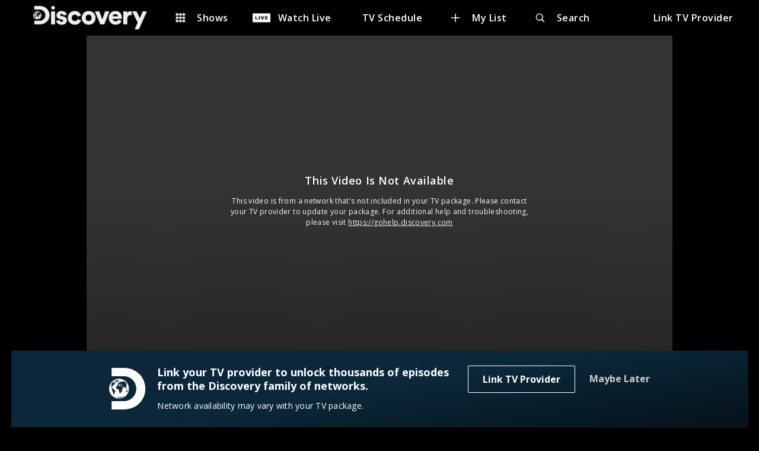

--- FILE ---
content_type: image/svg+xml
request_url: https://go.discovery.com/static/media/chevron-right-white.c4d0b860.svg
body_size: 148
content:
<svg width="11" height="20" viewBox="0 0 11 20" fill="none" xmlns="http://www.w3.org/2000/svg">
<path fill-rule="evenodd" clip-rule="evenodd" d="M0.436123 19.55C-0.145374 18.975 -0.145374 18 0.436123 17.425L7.60793 10L0.436123 2.575C-0.145374 2 -0.145374 1.025 0.436123 0.450001C0.993392 -0.15 1.93833 -0.15 2.49559 0.450001L10.5639 8.75C11.1454 9.35 11.1454 10.65 10.5639 11.25L2.49559 19.55C1.93833 20.15 0.993392 20.15 0.436123 19.55Z" fill="white"/>
</svg>


--- FILE ---
content_type: image/svg+xml
request_url: https://go.discovery.com/static/media/logo.5131064e.svg
body_size: 89258
content:
<?xml version="1.0" encoding="UTF-8"?>
<svg width="441px" height="500px" viewBox="0 0 441 500" version="1.1" xmlns="http://www.w3.org/2000/svg" xmlns:xlink="http://www.w3.org/1999/xlink">
    <title>Discovery</title>
    <g id="Symbols" stroke="none" stroke-width="1" fill="none" fill-rule="evenodd">
        <g id="Discovery" fill="#FFFFFF">
            <path d="M180.655933,500 L30.5164319,500 L30.5164319,400.000776 L180.655933,400.000776 C263.576678,400.000776 330.29556,332.84212 330.29556,250 C330.29556,167.15788 263.576678,99.9992237 180.655933,99.9992237 L30.5164319,99.9992237 L30.5164319,0 L180.655933,0.0129380166 C325.741013,0.0129380166 440.140845,105.940361 440.140845,250 C440.140845,394.059639 325.741013,500 180.655933,500 Z" id="Fill-1"></path>
            <g id="Earth" transform="translate(0.000000, 130.281690)">
                <path d="M103.266215,32.0951189 C103.459353,31.9841872 103.596753,31.7623238 103.581198,31.5778677 C103.544904,31.1341409 103.454168,31.1715481 103.183257,31.7623238 C103.00697,32.1325261 103.041968,32.2434578 103.266215,32.0951189" id="Fill-3"></path>
                <path d="M207.9308,111.946848 C208.053942,112.046171 208.035794,111.904281 207.915245,111.626952 C207.643038,111.003929 207.503045,110.903316 207.627483,111.396059 C207.680628,111.606314 207.807658,111.847526 207.9308,111.946848" id="Fill-5"></path>
                <path d="M111.391093,20.167898 C111.617932,20.0634158 111.813662,19.9241062 111.827921,19.8531615 C111.882362,19.5706727 111.314615,19.7061125 111.157772,20.0234288 C111.047593,20.2001455 111.164253,20.2723801 111.391093,20.167898" id="Fill-7"></path>
                <path d="M80.533514,25.0572769 C80.5011083,25.1230619 80.5542536,25.2391533 80.6255461,25.3526648 C80.7123932,25.4326388 80.8640517,25.3475051 80.945714,25.1811076 C81.042931,24.9811726 80.9897857,24.8663712 80.8536819,24.8857197 C80.7175781,24.9063582 80.5659197,24.9902019 80.533514,25.0572769" id="Fill-9"></path>
                <path d="M90.5691586,226.590239 C90.3837982,226.545093 90.3578737,226.612168 90.5173096,226.723099 C90.6611907,226.830161 90.8037756,226.839191 90.8297001,226.774696 C90.8711794,226.71149 90.7454454,226.609588 90.5691586,226.590239" id="Fill-11"></path>
                <path d="M85.5645578,35.6290673 C85.6851069,35.5155558 85.6099257,35.4123635 85.3817899,35.4626698 C85.1679125,35.4742789 85.0668068,35.5877904 85.1808748,35.687113 C85.2742031,35.7890153 85.4634521,35.7412889 85.5645578,35.6290673" id="Fill-13"></path>
                <path d="M53.8981339,194.500022 C53.6349999,194.801859 53.6453697,194.831527 54.0692358,194.758003 C54.3038528,194.725755 54.5293962,194.608374 54.5449509,194.472934 C54.5786528,194.093703 54.207932,194.097572 53.8981339,194.500022" id="Fill-15"></path>
                <path d="M32.2433744,112.380901 C31.9530196,112.343493 31.9400574,112.380901 32.0541253,113.012953 C32.1746743,113.683703 32.5544687,113.580511 32.5544687,112.845266 C32.5687272,112.615663 32.4170687,112.402829 32.2433744,112.380901" id="Fill-17"></path>
                <path d="M32.3566645,74.3727354 C32.4486966,74.1947288 32.5381363,73.9161096 32.5057306,73.8142073 C32.4875834,73.7135948 32.3955513,73.7535818 32.2853721,73.9664159 C32.1920438,74.1431326 32.1181589,74.4217518 32.136306,74.5236541 C32.1687117,74.6242666 32.2464853,74.5855695 32.3566645,74.3727354" id="Fill-19"></path>
                <path d="M41.6214433,115.867639 C41.333681,116.270088 41.2066508,117.44648 41.4542301,117.478728 C41.5436697,117.490337 41.7497697,117.277503 41.911798,116.979535 C42.2695565,116.347483 42.0012376,115.31685 41.6214433,115.867639" id="Fill-21"></path>
                <path d="M44.9492455,152.160619 C45.0646097,152.428919 45.3497795,152.760424 45.6206908,152.876516 C46.0134475,153.048073 46.0238173,152.979708 45.6518003,152.42118 C45.1527531,151.662716 44.7224059,151.518247 44.9492455,152.160619" id="Fill-23"></path>
                <path d="M50.716546,188.379946 C50.6063667,188.355438 50.6011818,188.46766 50.7256196,188.663725 C50.8409837,188.828833 51.0017158,189.00297 51.0678234,189.017159 C51.1118951,189.026188 51.1067101,188.885588 51.0587498,188.73338 C50.9991234,188.552793 50.8500573,188.407034 50.716546,188.379946" id="Fill-25"></path>
                <path d="M52.7937489,193.016246 C52.7781942,193.150396 52.8741149,193.310344 52.9842942,193.334852 C53.1178055,193.36323 53.1761357,193.23682 53.1242867,193.088481 C53.063364,192.907894 52.9791093,192.778904 52.9337414,192.769875 C52.8676338,192.754396 52.7976376,192.851139 52.7937489,193.016246" id="Fill-27"></path>
                <path d="M167.309136,34.6232006 C167.275434,34.618041 167.292285,34.7509011 167.370059,34.9611553 C167.436166,35.1365822 167.587825,35.326198 167.690227,35.3442566 C167.777074,35.3584456 167.745965,35.1881783 167.629304,35.005012 C167.498385,34.7857285 167.360985,34.63223 167.309136,34.6232006" id="Fill-29"></path>
                <path d="M121.930451,112.358198 C120.858472,111.860296 120.781994,111.945429 121.34326,113.081834 C121.680279,113.796441 122.884474,113.828688 122.889661,113.110212 C122.890955,112.983801 122.465792,112.649717 121.930451,112.358198" id="Fill-31"></path>
                <path d="M102.834572,122.385779 C102.710134,122.594743 102.764576,122.803707 102.944751,122.804997 C103.159925,122.807577 103.356951,122.598613 103.373802,122.388358 C103.393246,122.138117 103.333619,121.96914 103.262327,121.96914 C103.15474,121.96785 102.961602,122.135537 102.834572,122.385779" id="Fill-33"></path>
                <path d="M102.981434,120.542249 C102.706634,120.414548 102.461648,120.371981 102.45387,120.455825 C102.447389,120.539669 102.671636,120.833767 102.933474,121.129155 C103.231606,121.423253 103.444187,121.467109 103.464927,121.214288 C103.480482,121.005324 103.252346,120.711226 102.981434,120.542249" id="Fill-35"></path>
                <path d="M151.946908,114.863707 C152.132269,114.738586 152.241152,114.530912 152.226893,114.407081 C152.216523,114.325817 152.075235,114.244553 151.876912,114.245843 C151.710995,114.247133 151.56841,114.454807 151.595631,114.702469 C151.618963,114.907563 151.793953,114.988827 151.946908,114.863707" id="Fill-37"></path>
                <path d="M151.453824,126.260519 C151.412344,126.870644 151.606778,127.5917 151.932131,127.862579 C152.415624,128.330814 152.449325,128.329525 152.107122,127.817433 C151.923058,127.501407 151.731216,126.78164 151.666405,126.214083 C151.637888,125.809053 151.541967,125.601379 151.446046,125.1899 C151.460305,125.619437 151.510858,125.836141 151.453824,126.260519" id="Fill-39"></path>
                <path d="M148.238534,145.655636 C148.278717,145.183532 148.184092,144.752704 148.027249,144.653381 C147.904107,144.550189 147.742079,145.325421 147.720043,146.370243 C147.7006,147.378947 147.635788,148.484394 147.640973,148.803001 C147.615049,149.089359 147.762819,149.61048 147.95466,149.951015 C148.264458,150.424409 148.312419,150.251562 148.420005,148.721737 C148.479632,147.725931 148.432968,146.795911 148.344824,146.694008 C148.259273,146.554699 148.200943,146.091624 148.238534,145.655636" id="Fill-41"></path>
                <path d="M132.645837,43.7577807 C132.587506,43.9461066 132.653614,44.2131166 132.809161,44.3704848 C132.937488,44.487866 133.046371,44.3395271 133.024335,44.0351099 C132.973782,43.3501712 132.824716,43.2315001 132.645837,43.7577807" id="Fill-43"></path>
                <path d="M209.32191,72.9058573 C209.394499,72.9187563 209.413942,72.7600982 209.384129,72.5937006 C209.341354,72.3937656 209.240248,72.2454267 209.143031,72.228658 C209.032852,72.2080195 209.000446,72.3318503 209.079516,72.5395247 C209.145623,72.7136617 209.260988,72.895538 209.32191,72.9058573" id="Fill-45"></path>
                <path d="M122.079258,47.1979531 C121.844641,47.466253 121.630763,47.8132371 121.626875,47.9280385 C121.616505,48.2363254 122.618488,47.7758299 122.780516,47.3927285 C123.020318,46.8548388 122.547195,46.7000504 122.079258,47.1979531" id="Fill-47"></path>
                <path d="M29.1591331,55.5690393 C29.055435,55.5819384 28.8389651,55.7457561 28.6847142,55.9353719 C28.3645462,56.3171833 28.4552821,56.2862256 28.9932161,55.8308897 C29.3548633,55.5251826 29.3756029,55.4955149 29.1591331,55.5690393" id="Fill-49"></path>
                <path d="M136.092762,42.7820978 C136.022766,42.7795179 135.995545,42.9678438 136.017581,43.1948668 C136.040913,43.4231798 135.91129,43.5315316 135.712968,43.4102807 C135.514645,43.2890298 135.317619,43.4322091 135.274843,43.7340465 C135.235956,44.0732911 135.084298,44.2203401 134.952083,44.0642618 C134.823756,43.9455906 134.664321,44.0152454 134.589139,44.2396886 C134.533402,44.4280145 134.646173,44.6215 134.836719,44.6292394 C135.432983,44.6498779 136.318305,43.8501378 136.258679,43.2800005 C136.231458,43.0142804 136.162758,42.7846776 136.092762,42.7820978" id="Fill-51"></path>
                <path d="M146.354987,135.35163 C146.81774,135.21748 147.380302,135.118157 147.657695,135.107838 C147.938976,135.057532 148.085449,134.936281 147.954531,134.825349 C147.85861,134.713128 148.11267,134.004971 148.509315,133.286494 C149.140578,132.129451 149.191131,131.928226 148.750414,131.74635 C147.900089,131.420004 146.583123,131.541255 146.307027,132.024969 C146.152776,132.227484 145.923344,133.144605 145.802795,134.00884 C145.543549,135.427734 145.609657,135.534796 146.354987,135.35163" id="Fill-53"></path>
                <path d="M133.930008,34.1231051 C133.735574,34.1153657 133.598174,34.257255 133.617618,34.4791184 C133.633172,34.6635746 133.738167,34.8519005 133.845753,34.8557702 C133.976672,34.8609298 134.11148,34.6829232 134.15944,34.4997569 C134.202216,34.2817632 134.102406,34.1295546 133.930008,34.1231051" id="Fill-55"></path>
                <path d="M133.837587,42.3210863 C133.720927,42.3172166 133.618525,42.5016727 133.636672,42.7299857 C133.650931,42.9196015 133.775368,42.9995755 133.884251,42.8886438 C134.016467,42.7802919 134.09424,42.5945458 134.085167,42.4810343 C134.078685,42.40493 133.978876,42.3262459 133.837587,42.3210863" id="Fill-57"></path>
                <path d="M73.5067999,40.8730407 C73.7232697,40.7543696 74.0304754,40.627959 74.2119471,40.5789427 C74.4660075,40.5595942 74.4828584,40.4899394 74.3169414,40.2667861 C73.9838112,39.854017 73.6986414,39.94689 73.3953244,40.5454052 C73.1995942,40.9310863 73.2358886,41.0304089 73.5067999,40.8730407" id="Fill-59"></path>
                <path d="M75.7719557,35.2757628 C76.0182387,35.153222 76.2476708,34.9997234 76.2826689,34.9313586 C76.4252538,34.657899 75.8471368,34.8488047 75.5982613,35.166121 C75.4388254,35.3441277 75.5256726,35.3995935 75.7719557,35.2757628" id="Fill-61"></path>
                <path d="M71.8573517,34.244743 C72.22548,34.1931468 72.5845347,34.0525474 72.6584197,33.9196873 C72.7141574,33.8190748 72.9591442,33.6010812 73.1652442,33.5120778 C73.3713442,33.3921168 73.2572763,33.3456803 72.9397008,33.3598692 C72.6052744,33.4063057 72.2630706,33.3340712 72.1723347,33.2257193 C72.0621555,33.1509049 71.979197,33.1638039 71.9519762,33.3185923 C71.9429026,33.4411331 71.7756894,33.7378109 71.5436649,33.9841825 C71.2934932,34.2628016 71.3699705,34.3427756 71.8573517,34.244743" id="Fill-63"></path>
                <path d="M66.3819614,36.1826939 C66.156418,36.2188112 66.0371652,36.2974953 66.0916067,36.3774693 C66.1486407,36.4277755 66.3430746,36.3968178 66.4947331,36.3129741 C66.6515765,36.1994626 66.6088011,36.1465766 66.3819614,36.1826939" id="Fill-65"></path>
                <path d="M62.003438,43.0976081 C62.1084324,43.2098297 62.1926871,43.1672629 62.2639795,42.9376601 C62.3858248,42.4797444 61.9567739,42.2269233 61.7234531,42.6332429 C61.6249399,42.8022202 61.6132739,42.9299207 61.6949361,42.9183116 C61.7778946,42.9079923 61.9165908,42.9828067 62.003438,43.0976081" id="Fill-67"></path>
                <path d="M62.5496679,60.0843463 C62.3746773,60.0895059 62.0726565,60.2829914 61.909332,60.5113043 C61.3947301,61.1549661 61.5528697,61.1885036 62.2256112,60.6132067 C62.7674339,60.1527111 62.802432,60.0766068 62.5496679,60.0843463" id="Fill-69"></path>
                <path d="M70.8472024,25.563048 C71.4862421,25.4456668 71.9230704,25.0174189 71.6716024,24.7491189 C71.4719836,24.5775618 71.4110609,24.5930406 71.3203251,24.9116468 C71.2762534,25.056116 70.9923798,25.3115168 70.7214684,25.428898 C70.3546363,25.5940057 70.398708,25.6107744 70.8472024,25.563048" id="Fill-71"></path>
                <path d="M63.5528175,175.244731 C63.7161421,174.98417 63.7796572,174.706841 63.7135496,174.634606 C63.5165232,174.414033 63.114693,175.055115 63.2028364,175.445956 C63.2404269,175.609773 63.389493,175.505291 63.5528175,175.244731" id="Fill-73"></path>
                <path d="M58.8191281,40.9322473 C58.9396771,40.7361819 58.9422696,40.6188007 58.8489413,40.6355695 C58.7711677,40.6484685 58.6596922,40.7851983 58.5858073,40.9735242 C58.532662,41.1283126 58.5093299,41.2792313 58.5559941,41.2714919 C58.5871035,41.2663322 58.7180224,41.096065 58.8191281,40.9322473" id="Fill-75"></path>
                <path d="M73.6295525,24.0394141 C73.7462129,23.9310622 73.7047337,23.8575377 73.5128921,23.9271925 C73.3391978,23.9645997 73.2380921,24.0690819 73.3106808,24.1361568 C73.3677148,24.2058116 73.5284469,24.1438963 73.6295525,24.0394141" id="Fill-77"></path>
                <path d="M70.7339122,56.5333711 C70.8557575,56.5307913 70.9594556,56.3411755 70.9814915,56.1541395 C71.0203783,55.9284064 70.9244575,55.7813574 70.8233518,55.7826474 C70.7015065,55.7852272 70.6146594,55.9361459 70.5744763,56.161879 C70.5524405,56.348915 70.6315103,56.534661 70.7339122,56.5333711" id="Fill-79"></path>
                <path d="M65.6040959,60.3847648 C65.7052016,60.3834749 65.9035242,60.1164649 66.0409242,59.8133376 C66.2962809,59.2457801 66.1420299,59.0626138 65.7337186,59.4818324 C65.4368827,59.7888294 65.3422582,60.3899244 65.6040959,60.3847648" id="Fill-81"></path>
                <path d="M73.4998003,56.8331447 C73.6721984,56.869262 73.9832927,56.6770664 74.1258776,56.4848708 C74.448638,56.0656522 74.4473418,56.0656522 73.7071965,56.4900304 C73.2599984,56.7596202 73.2068531,56.8357245 73.4998003,56.8331447" id="Fill-83"></path>
                <path d="M50.8094854,72.1400416 C50.0239722,72.4496184 49.6856571,73.0545831 50.2935873,73.0507319 C50.8431873,73.0455538 53.0078855,71.9310773 53.3721252,71.4731615 C53.7532157,70.9778386 53.4434176,71.0578126 50.8094854,72.1400416" id="Fill-85"></path>
                <path d="M51.9937179,62.371216 C52.2361123,61.8939518 52.1233406,61.5805052 51.8316896,61.8810527 C51.4324519,62.2951117 51.2950519,62.7298092 51.5607783,62.7156203 C51.702067,62.7078808 51.9003896,62.5543823 51.9937179,62.371216" id="Fill-87"></path>
                <path d="M49.6981008,65.8209337 C50.1465952,65.5487641 50.3980631,65.4662103 50.2515895,65.6532463 C49.9054971,66.1021327 50.3773235,66.4800744 51.3598632,66.4826542 C51.6878085,66.4865239 51.8524292,66.4891037 52.182967,66.4929734 C52.3138859,66.0763346 52.3786972,65.8699501 52.5096161,65.4546012 C52.692384,64.8999427 52.7299746,64.4987827 52.56665,64.5787568 C52.4020293,64.6935582 52.2581481,64.5542486 52.2425934,64.3014275 C52.1440802,63.3636677 51.5335575,63.4694398 49.6890273,64.7774019 C48.7038951,65.4713699 47.8146838,66.1227712 47.707097,66.2362827 C47.3117479,66.6490517 48.9074027,66.325286 49.6981008,65.8209337" id="Fill-89"></path>
                <path d="M49.670232,67.8943245 C49.0532282,68.5366964 47.1724035,72.2696769 47.178868,72.8269152 C47.1853658,73.5337823 48.1393885,72.36255 48.8756451,70.7514606 C49.4498735,69.517023 49.7415244,69.1042539 50.5244452,68.381908 C51.7079,67.2442132 51.7247509,67.2390536 51.8310415,68.1252172 C51.8958528,68.715993 51.8465962,68.9417261 51.4810604,69.3209577 C51.2257037,69.5866778 50.935349,69.9659094 50.8277622,70.1916425 C50.7383226,70.3799684 50.8679452,70.3399814 51.0870075,70.1116685 C51.4525434,69.7324369 51.5290207,69.8033816 51.473283,70.479291 C51.4382849,70.8236952 51.4214339,70.9965422 51.387732,71.3435263 C51.7338245,70.812086 51.9062226,70.5476558 52.2536113,70.0175055 C52.7215491,69.2964495 53.1544887,68.5405661 53.2063378,68.3909373 C53.2581869,68.2413085 53.3761435,68.3870676 53.4811378,68.6837454 C53.7196435,69.5402413 54.243319,68.743081 54.0981416,67.7756534 C53.9762963,66.9565647 53.4837303,66.7114831 53.3683661,67.3822328 C53.3346642,67.5692688 53.207634,67.7575947 53.1143057,67.7601746 C53.001534,67.7627544 52.9794982,67.6144155 53.0689378,67.4273795 C53.4629906,66.6018413 50.5050018,67.0249296 49.670232,67.8943245" id="Fill-91"></path>
                <path d="M53.7810846,46.4817987 C54.0027393,46.1128864 53.5672072,46.2134988 53.2379657,46.59918 C53.0901959,46.7733169 53.0150148,46.9668024 53.0785299,47.0467764 C53.1874129,47.2118841 53.4985072,46.9500337 53.7810846,46.4817987" id="Fill-93"></path>
                <path d="M46.8404399,51.6224508 C46.5798984,51.63406 46.0717776,51.9294479 45.747721,52.2235458 C45.0451663,52.8826865 45.0555361,52.8801067 46.3491701,52.1255132 C47.3200437,51.5760143 47.3563381,51.5386071 46.8404399,51.6224508" id="Fill-95"></path>
                <path d="M45.956932,48.6541251 C45.8571225,48.5057862 45.8078659,48.5431934 45.7210188,48.8708289 C45.6484301,49.1971744 45.4526999,49.4074287 44.7112583,49.9814357 C44.3638696,50.244576 44.1914715,50.3761462 43.8466753,50.6392865 C44.1318451,50.5928499 44.2757262,50.5696317 44.5634885,50.525775 C44.9692074,50.4458009 45.4915867,50.231677 45.7158339,50.0730189 C45.9465622,49.8859829 46.5000509,49.4616046 46.9433603,49.1184903 C47.4009283,48.7715063 47.868866,48.4516103 47.9699717,48.4335516 C48.0853359,48.4116232 48.3186566,48.2232973 48.4651302,48.0504503 C48.9019585,47.533199 48.3121755,47.7615119 47.4903679,48.4077535 C46.7592962,49.0088485 46.2369169,49.0772134 45.956932,48.6541251" id="Fill-97"></path>
                <path d="M48.5158127,53.8338613 C48.5780315,53.8261218 48.4069296,54.0712035 48.1386108,54.3614318 C47.8352938,54.6877773 47.7004862,54.8967417 47.808073,54.8838426 C47.9791749,54.8619143 49.2209599,53.4868772 49.5009448,53.0057433 C49.7601901,52.5581468 49.4153938,52.7309938 48.8943108,53.3075807 C48.6246957,53.596519 48.4535938,53.8416007 48.5158127,53.8338613" id="Fill-99"></path>
                <path d="M47.2101237,58.1180175 C46.7318162,58.7320115 46.6345992,58.9074384 46.7447784,59.0635167 C46.8134784,59.1576797 46.7564445,59.3976017 46.5944162,59.5794781 C46.4492388,59.7613545 46.3442445,60.0064361 46.3623916,60.1392962 C46.3999822,60.2373288 46.6008973,59.9819279 46.839403,59.5227223 C47.0934634,59.0622268 47.400669,58.3979265 47.5523275,58.0161151 C47.7973143,57.3608442 47.7973143,57.3608442 47.2101237,58.1180175" id="Fill-101"></path>
                <path d="M48.8892555,57.4163084 C48.8529612,57.4524273 48.668897,57.5388509 48.4640932,57.6588119 C48.2644744,57.7452354 48.0181913,57.9696786 47.9391215,58.111568 C47.6656177,58.605601 47.5385875,59.5588396 47.6980234,59.9522602 C47.7745007,60.1831529 47.6954309,60.7352315 47.4919234,61.2318444 C47.1886064,61.9425811 47.2002724,62.0122359 47.5334026,61.5388414 C47.827646,61.1363915 48.1581838,60.2502278 48.4524272,59.139621 C48.7000064,58.1683237 48.9048102,57.4150201 48.8892555,57.4163084" id="Fill-103"></path>
                <path d="M46.6132114,60.5220105 C46.3604473,60.9837959 46.1037944,62.2350022 46.3176718,62.0118489 C46.4239624,61.9009173 46.5769171,61.4430015 46.6495058,60.9941152 C46.7389454,60.5439389 46.7104284,60.3440038 46.6132114,60.5220105" id="Fill-105"></path>
                <path d="M47.5879738,63.1301952 C47.1913285,63.5752119 47.1342945,63.6835638 47.3702077,63.6680849 C47.5218662,63.6590556 47.7733341,63.3972052 47.9249926,63.106977 C48.0766511,62.8180386 48.1777568,62.5665074 48.1427587,62.5690872 C48.1090568,62.5703771 47.8575889,62.8322275 47.5879738,63.1301952" id="Fill-107"></path>
                <path d="M45.6030622,45.0999252 C45.2401187,45.449489 45.058647,45.623626 44.6969998,45.9731898 C44.3340564,46.3240436 44.153881,46.4981805 43.7922338,46.8477443 C43.9257451,46.8245261 43.9918526,46.8129169 44.1266602,46.7909886 C44.3249828,46.7406824 44.6282998,46.5342978 44.772181,46.3691902 C44.9368017,46.1718349 45.1532716,46.0131768 45.2608584,45.9860889 C45.3943697,45.9538413 45.3165961,46.1034701 45.104015,46.3395224 C44.8823602,46.6039526 45.0314263,46.5149493 45.4280716,46.1550662 C45.8039773,45.8274307 46.328949,45.463678 46.5739358,45.3514564 C47.4035207,44.9928632 47.6549887,44.4046673 46.8694754,44.702635 C46.3341339,44.9128892 46.2498792,44.9090195 46.5972679,44.6407196 C47.2920453,44.1054097 46.3950565,44.381449 44.9018036,45.2069872 C44.4260885,45.463678 44.1901753,45.5926683 43.7196451,45.850649 C44.0916621,45.6997303 44.2796149,45.623626 44.6555206,45.4739972 C45.0327225,45.3243684 45.2219716,45.249554 45.6030622,45.0999252" id="Fill-109"></path>
                <path d="M54.208969,70.746172 C54.9115237,70.7410124 55.4727898,70.5475269 55.7670332,70.2031226 C56.2090464,69.7052199 56.3205219,68.982874 55.8772124,69.4420796 C55.765737,69.556881 55.2459502,69.7516564 54.7443105,69.8329204 C53.3184614,70.1502366 52.9412595,70.7577811 54.208969,70.746172" id="Fill-111"></path>
                <path d="M75.8206938,22.571891 C76.125307,22.2016887 76.0138315,22.2261968 75.2659088,22.691852 C75.0507352,22.8260019 74.9431484,22.8943668 74.7279748,23.0285168 C74.8925956,23.0027187 74.9742579,22.9911096 75.1388786,22.9666014 C75.3592371,22.9472529 75.6858862,22.7382885 75.8206938,22.571891" id="Fill-113"></path>
                <path d="M181.129633,64.7646318 C181.036304,64.7556025 181.134817,64.949088 181.347399,65.1528928 C181.55998,65.3566975 181.846446,65.5669518 181.939774,65.5759811 C182.05125,65.5863003 181.933293,65.3915249 181.722008,65.1890101 C181.510723,64.9839154 181.242404,64.7749511 181.129633,64.7646318" id="Fill-115"></path>
                <path d="M180.228366,33.4252673 C180.154481,33.4059188 180.142815,33.5155606 180.233551,33.710336 C180.310029,33.8728638 180.460391,34.0547402 180.534276,34.0740888 C180.622419,34.097307 180.605568,33.9515479 180.529091,33.7890201 C180.437059,33.5942447 180.31651,33.4497755 180.228366,33.4252673" id="Fill-117"></path>
                <path d="M170.202184,35.2927895 C170.196999,35.6784706 170.235886,35.7842427 170.405692,35.8139105 C170.523648,35.8358388 170.668826,36.0886599 170.712897,36.3234223 C170.780301,36.6600871 170.872333,36.7735986 170.966958,36.6923347 C171.061582,36.6123607 170.968254,36.1737935 170.762154,35.6849201 C170.364212,34.7097532 170.221627,34.6194599 170.202184,35.2927895" id="Fill-119"></path>
                <path d="M179.451797,72.0832859 C179.16922,72.0639373 178.93201,72.1993772 178.938491,72.4264002 C178.946269,72.6547131 179.154961,72.8198207 179.437538,72.8391693 C179.721412,72.8585178 179.945659,72.6843809 179.948252,72.496055 C179.939178,72.269032 179.733078,72.1026344 179.451797,72.0832859" id="Fill-121"></path>
                <path d="M176.765627,66.2736899 C176.73711,66.3085172 176.47268,66.4001004 176.175844,66.5278008 C175.466808,66.8476969 175.299595,67.1753323 175.503102,67.8705903 C175.729942,68.6419525 175.963263,68.5452098 176.006038,67.6809745 C176.022889,67.2682054 176.243248,66.9457295 176.524529,66.9676579 C176.807106,66.9895862 176.967838,66.8141594 176.910804,66.6232537 C176.840808,66.392361 176.773404,66.2375726 176.765627,66.2736899" id="Fill-123"></path>
                <path d="M179.001747,34.1685097 C179.408762,34.591598 179.424317,34.5657999 179.197477,34.1891481 C178.881198,33.6731868 178.233085,33.0746716 178.41326,33.469382 C178.474183,33.5996623 178.745094,33.9298775 179.001747,34.1685097" id="Fill-125"></path>
                <path d="M178.243584,66.992424 C178.444499,67.0840072 178.720596,67.1059355 178.833367,67.0414404 C178.916326,66.9356683 178.755594,66.8479549 178.421167,66.819577 C178.106184,66.7937789 178.010263,66.8608539 178.243584,66.992424" id="Fill-127"></path>
                <path d="M193.153948,57.2683208 C193.124135,57.2631985 193.143578,57.7933488 193.170799,58.4292712 C193.255053,59.741103 192.851927,61.5056908 192.404729,61.8488052 C192.122152,62.0809878 192.122152,62.0809878 192.465652,62.1661214 C192.667863,62.2306166 192.967291,61.9674763 193.125431,61.6166225 C193.297829,61.2696385 193.494855,60.996179 193.585591,61.0103679 C193.908352,61.0619641 193.886316,59.4147574 193.550593,58.3621962 C193.369121,57.7675507 193.183761,57.2735177 193.153948,57.2683208" id="Fill-129"></path>
                <path d="M196.390625,80.3605961 C196.306371,80.3554365 196.288223,80.4986158 196.360812,80.723059 C196.421735,80.9088051 196.600614,81.1035805 196.750976,81.1138997 C196.885784,81.1242189 196.892265,80.9436325 196.780789,80.7527268 C196.657648,80.5257038 196.491731,80.3683355 196.390625,80.3605961" id="Fill-131"></path>
                <path d="M230.716647,136.589163 C230.680352,136.612381 230.706277,136.474362 230.75683,136.322153 C230.81516,136.141567 230.889045,135.998387 230.920154,135.980329 C230.957745,135.95711 230.937005,136.066752 230.879971,136.246049 C230.829418,136.398257 230.747756,136.569815 230.716647,136.589163 M230.38222,137.641724 C230.25519,138.082871 230.06983,138.121568 230.142418,137.715249 C230.183898,137.470167 230.250005,137.333437 230.331667,137.356656 C230.406849,137.336017 230.428884,137.467587 230.38222,137.641724 M229.508564,130.429874 C229.487824,130.642708 229.458011,130.75751 229.432086,130.694304 C229.404866,130.631099 229.413939,130.449223 229.446345,130.281535 C229.52023,129.890695 229.555228,129.95003 229.508564,130.429874 M229.130066,131.218005 C229.049699,131.255412 229.005628,131.174149 229.032849,131.033549 C229.061366,130.89295 229.139139,130.806526 229.202654,130.852963 C229.266169,130.899399 229.310241,130.980663 229.298575,131.037419 C229.286909,131.092885 229.210432,131.180598 229.130066,131.218005 M228.524728,128.840713 C228.42103,129.090954 228.367884,128.282185 228.452139,127.806211 C228.481952,127.638523 228.535098,127.748165 228.568799,128.044843 C228.59602,128.369898 228.576577,128.715593 228.524728,128.840713 M228.199375,126.733011 C228.170858,126.900698 228.134564,126.941975 228.100862,126.87619 C228.074937,126.807825 228.073641,126.597571 228.096973,126.458262 C228.12549,126.291864 228.169562,126.248007 228.195486,126.317662 C228.229188,126.383447 228.222707,126.593701 228.199375,126.733011 M227.915501,127.076125 C227.857171,127.41279 227.354235,128.551775 227.139062,128.818785 C227.039252,128.934876 226.885001,128.914238 226.786488,128.765899 C226.712603,128.665286 226.675013,128.61627 226.601128,128.515658 C226.765748,128.412465 226.847411,128.362159 227.009439,128.258967 C227.264796,128.110628 227.479969,127.81911 227.627739,127.421819 C227.858467,126.809115 227.994571,126.627239 227.915501,127.076125 M226.223926,143.815202 C226.168188,143.84487 226.111154,143.474668 226.091711,143.007722 C226.051528,141.895826 226.166892,141.83778 226.269294,142.914849 C226.313365,143.370185 226.287441,143.781665 226.223926,143.815202 M225.426746,132.180273 C225.348973,131.034839 225.122133,130.709783 224.72808,131.2825 C224.567348,131.503074 224.38458,131.891335 224.334028,132.127387 C224.165518,132.89101 223.45389,133.120613 223.347599,132.473081 C223.278899,132.031934 223.17909,131.984208 222.84596,132.231869 C222.486905,132.516938 222.45061,132.501459 222.594492,132.066762 C222.686524,131.789432 222.82522,131.5508 222.908178,131.523712 C222.989841,131.496624 223.083169,131.328937 223.128537,131.121262 C223.236124,130.6182 223.107797,128.974863 222.963916,129.01872 C222.890031,129.040648 222.634675,128.812335 222.38191,128.522107 C222.118777,128.234459 221.877678,128.104178 221.847865,128.253807 C221.816756,128.402146 221.749352,128.533716 221.684541,128.553065 C221.628803,128.567254 221.615841,128.373768 221.665097,128.135136 C221.706577,127.926172 221.689726,127.592087 221.619729,127.469546 C221.506958,127.245103 221.553622,127.176738 221.875086,127.061936 C222.17581,126.953585 222.218586,126.88522 222.018967,126.854262 C221.877678,126.834913 221.748056,126.644008 221.732501,126.449232 C221.706577,126.257037 221.596397,126.001636 221.474552,125.919082 C221.381224,125.850717 221.33456,125.81718 221.239935,125.748815 C221.40326,125.560489 221.484922,125.466326 221.645654,125.27929 C221.998227,124.851042 222.572456,124.73753 222.635971,125.058716 C222.658007,125.109023 222.615231,125.514052 222.555605,125.95133 C222.489497,126.361519 222.473943,126.927786 222.511533,127.197376 C222.584122,127.709468 222.620416,127.668191 223.255567,126.515017 C223.815537,125.494704 223.912754,125.387642 224.065709,125.592736 C224.164222,125.730756 224.584199,126.106118 224.970475,126.451812 C225.715805,127.094184 225.981531,127.638523 225.877833,128.184152 C225.845428,128.356999 225.940052,128.700114 226.098192,128.910368 C226.293922,129.187697 226.314662,129.365704 226.19152,129.490825 C225.936163,129.744936 225.84802,130.313783 225.956903,130.938096 C226.008752,131.238644 226.015233,131.633354 225.977643,131.807491 C225.946533,131.95196 225.954311,132.029354 226.011345,131.95325 C226.065786,131.852638 226.142264,132.141576 226.18115,132.547896 C226.23948,133.15802 226.223926,133.29604 226.108562,133.236704 C226.032084,133.190268 225.860982,133.127062 225.726175,133.074176 C225.590071,133.02258 225.455263,132.62271 225.426746,132.180273 M221.508254,131.047738 C221.606767,130.736871 221.722131,130.338291 221.753241,130.189952 C221.785646,130.040323 221.864716,129.904884 221.919158,129.888115 C222.070816,129.844258 221.96971,130.236389 221.623618,130.984533 C221.360484,131.539191 221.348818,131.543061 221.508254,131.047738 M220.646263,138.623341 C220.607376,138.774259 220.511456,138.945817 220.446644,138.969035 C220.392203,138.988383 220.41035,138.845204 220.482939,138.681386 C220.563305,138.487901 220.650152,138.348591 220.682558,138.335692 C220.704593,138.329243 220.69552,138.442754 220.646263,138.623341 M223.319082,138.108669 C223.46426,138.264748 223.462963,138.50467 223.313897,139.070937 C223.195941,139.518534 223.081873,140.069323 223.049467,140.349232 C223.026135,140.596893 222.932807,141.192828 222.838182,141.655904 C222.738373,142.200243 222.751335,142.668478 222.882254,142.979345 C222.982063,143.277312 223.013173,143.915815 222.931511,144.473053 C222.849848,145.029001 222.839478,145.525614 222.915956,145.568181 C222.97299,145.645575 222.985952,145.84551 222.922437,146.055764 C222.866699,146.236351 222.816146,146.877433 222.82522,147.410163 C222.822627,148.101551 222.740965,148.672978 222.567271,149.212158 C222.42339,149.662334 222.226363,150.364042 222.143405,150.731664 C222.050077,151.154752 221.810275,151.875809 221.560103,152.498832 C221.339744,153.05865 220.993652,153.902247 220.806995,154.366612 C220.612561,154.836137 220.294986,155.488828 220.092775,155.835812 C219.60669,156.644581 217.794565,160.310487 217.495137,161.092168 C217.309776,161.572013 217.19182,161.751309 216.999978,161.842892 C216.869059,161.904808 216.427046,162.360144 216.036882,162.837408 C215.344697,163.677135 215.309699,163.691324 215.309699,163.272105 C215.309699,162.877395 215.278589,162.892874 214.853427,163.455272 C214.516408,163.904158 214.351787,164.026699 214.293457,163.87965 C214.244201,163.777747 214.075691,163.677135 213.912367,163.648757 C213.52998,163.61522 213.504055,163.247597 213.821631,162.429798 C214.150872,161.581042 214.156057,161.119256 213.834593,161.457211 C213.650529,161.636508 213.663491,161.555244 213.870887,161.136025 C214.286976,160.297588 214.298642,159.933835 213.885146,160.643282 C213.343323,161.560403 213.459984,161.101198 214.032916,160.016389 C214.801578,158.567827 214.732878,158.465925 213.859221,159.803555 C213.019267,161.101198 212.767799,161.382397 212.986861,160.80194 C213.251291,160.100233 213.229255,158.490433 212.962233,158.540739 C212.791131,158.579437 212.61614,158.514941 212.561699,158.40272 C212.495591,158.295658 212.126167,158.434967 211.668599,158.735515 C209.528529,160.164728 208.728757,160.80323 208.317853,161.615869 C208.113049,162.00929 207.866766,162.175687 207.210876,162.398841 C206.606834,162.575557 206.118157,162.898033 205.520596,163.500418 C204.508244,164.509123 204.337142,164.590387 203.927534,164.119572 C203.586627,163.735181 203.62681,163.447532 204.067527,163.063141 C204.370844,162.80516 205.190059,160.761953 205.073398,160.549119 C205.034512,160.478174 205.101915,160.043477 205.225057,159.588141 C205.346902,159.107007 205.555595,158.040257 205.694291,157.185051 C205.912057,155.913206 206.006681,155.543004 206.233521,155.306952 C206.47073,155.039942 206.521283,154.856775 206.539431,154.284058 C206.569244,153.395315 207.597151,150.556237 207.831768,150.747143 C207.919912,150.807768 208.037868,150.689097 208.097495,150.499482 C208.158417,150.311156 208.281559,150.131859 208.383961,150.103481 C208.472104,150.077683 208.731349,149.802934 208.965966,149.477878 C209.174659,149.18894 209.929063,148.542698 210.612174,148.026737 C211.299174,147.539153 211.96025,146.998684 212.093761,146.843895 C212.481333,146.38598 213.119076,145.199268 213.316103,144.571085 C213.572755,143.782954 214.075691,143.005143 214.001806,143.510785 C213.977178,143.715879 214.001806,143.879697 214.080876,143.855189 C214.159946,143.830681 214.249386,143.604948 214.270125,143.371475 C214.30642,143.076087 214.417895,142.90195 214.599367,142.845195 C214.75621,142.797468 214.891018,142.614302 214.927312,142.404048 C214.977865,142.020946 215.679123,140.812307 215.882631,140.750392 C215.959108,140.727173 216.043363,140.587864 216.086138,140.433075 C216.196318,140.030625 216.695365,139.679772 216.836654,139.946782 C216.90665,140.065453 216.909242,140.346652 216.849616,140.563356 C216.782212,140.808437 216.879429,140.862613 217.136082,140.696216 C217.386254,140.559486 217.553467,140.309245 217.584576,140.074482 C217.606612,139.870677 217.766048,139.483706 217.93715,139.175419 C218.118622,138.865843 218.29102,138.5008 218.331203,138.348591 C218.42842,137.980969 218.791363,137.584969 219.09468,137.486936 C219.385035,137.394063 219.666316,136.743951 219.554841,136.471782 C219.409663,136.127378 219.584654,136.157045 219.90871,136.524668 C220.078516,136.720733 220.409054,136.831665 220.646263,136.805867 C220.962543,136.754271 221.042909,136.863913 220.943099,137.173489 C220.860141,137.422441 220.74348,137.683001 220.676076,137.788773 C220.619042,137.890676 220.402573,138.379549 220.196473,138.891641 C219.764829,139.950651 219.789458,140.064163 220.353316,141.052229 C220.551639,141.360516 220.683854,141.769415 220.673484,141.907435 C220.654041,142.347292 220.952173,142.071253 221.328078,141.250874 C221.531586,140.822626 221.902307,139.736527 222.161552,138.854233 C222.757816,136.76588 223.167424,135.313449 223.332045,134.927767 C223.592586,134.289265 223.614622,134.607871 223.37482,136.23444 C223.185571,137.546271 223.173905,137.925503 223.319082,138.108669 M222.543939,160.022839 C222.48172,160.060246 222.359875,160.26921 222.269139,160.505262 C222.007301,161.182462 221.005318,162.974138 220.946988,162.874815 C220.917175,162.781942 220.98069,162.610385 221.207529,162.158919 C221.457701,161.650697 221.491403,161.517837 221.436961,161.323061 C221.370854,161.114097 221.483626,160.658761 221.621026,160.577497 C221.662505,160.554279 221.840088,160.220194 222.034522,159.807425 C222.393577,159.046382 222.763001,157.86096 222.731892,157.553963 C222.718929,157.46754 222.779852,157.129585 222.840775,156.859995 C222.982063,156.26406 223.054652,156.151838 223.107797,156.470444 C223.135018,156.572347 223.032616,157.075409 222.895216,157.550094 C222.75652,158.026068 222.703375,158.333065 222.779852,158.241482 C222.849848,158.153768 222.892624,158.26599 222.857626,158.53945 C222.813554,158.861925 222.869292,158.918681 223.093539,158.66715 C223.259456,158.474954 223.356673,158.413039 223.312601,158.53171 C223.124648,159.032193 222.642452,159.960923 222.543939,160.022839 M220.00852,164.2821 C219.71298,164.790322 219.403182,165.372068 219.330593,165.547495 C219.245042,165.75259 219.195786,165.826114 219.207452,165.75259 C219.239858,165.489449 218.656556,166.385932 218.236578,167.224369 C217.607908,168.491054 217.180154,169.041843 216.767954,169.093439 C216.565742,169.116658 216.47371,168.988957 216.561854,168.783863 C216.787397,168.257582 217.578095,167.08506 218.431012,165.951235 C218.867841,165.368198 219.447254,164.452367 219.887971,163.631988 C220.380537,162.716157 220.59571,162.362723 220.567193,162.560079 C220.550342,162.682619 220.599599,162.767753 220.681261,162.718737 C220.887361,162.598776 220.630709,163.201161 220.00852,164.2821 M214.574738,167.039913 C214.372527,167.446233 214.210499,167.714533 214.20661,167.644878 C214.201425,167.575223 214.045878,167.768709 213.872184,168.042168 C213.432763,168.751615 213.373136,168.377543 213.686823,167.095379 C213.789225,166.68132 213.839778,166.473646 213.939587,166.057007 C214.215684,165.931886 214.351787,165.868681 214.620106,165.74356 C215.322661,165.439143 215.313588,165.516537 214.574738,167.039913 M213.282401,161.917707 C213.177406,162.01187 213.03871,162.068625 212.992046,162.036378 C212.945382,161.978332 213.027044,161.894488 213.190369,161.827413 C213.352397,161.760338 213.386099,161.797746 213.282401,161.917707 M206.767566,61.4471292 C206.709236,61.4316504 206.579614,61.2484841 206.508321,61.0807967 C206.421474,60.8808616 206.421474,60.7621905 206.479804,60.7776694 C206.5498,60.795728 206.654795,60.9414871 206.740346,61.1414221 C206.812934,61.3091096 206.837563,61.4651879 206.767566,61.4471292 M213.082782,59.5793491 C213.029636,59.5587106 212.947974,59.3987626 212.902606,59.2530035 C212.84298,59.0775766 212.857238,58.9821238 212.90131,59.0014723 C212.955752,59.0221108 213.023155,59.1498112 213.082782,59.326528 C213.12815,59.4697073 213.12815,59.5974077 213.082782,59.5793491 M130.072438,48.3055932 C130.063365,48.0734106 130.309648,47.9263616 130.637593,47.9353909 C131.089976,47.9482899 131.119789,48.0256841 130.832027,48.3249417 C130.377051,48.8125252 130.094474,48.8047858 130.072438,48.3055932 M126.629661,49.3826625 C126.704842,49.1517698 126.886314,48.9995612 127.043157,49.002141 C127.171483,49.0047208 127.27907,49.1607992 127.282959,49.3929818 C127.286848,49.5851774 127.107968,49.7735033 126.870759,49.7709235 C126.659474,49.7683437 126.553183,49.5748582 126.629661,49.3826625 M120.668315,51.566469 C121.40846,51.2543124 121.510862,51.2942994 121.500493,51.6051661 C121.481049,52.1882025 120.880896,52.7725287 120.521842,52.5790432 C120.035757,52.3068736 120.11353,51.7612444 120.668315,51.566469 M119.654666,52.6590172 C119.518562,52.7763984 119.339683,52.6990042 119.247651,52.4655317 C119.180247,52.2707563 119.294315,52.0759809 119.501711,52.074691 C119.969649,52.0734011 120.038349,52.3068736 119.654666,52.6590172 M142.736571,81.2329578 C142.800086,80.990456 143.198028,80.8382473 143.61282,80.8485666 C144.026316,80.8588858 144.280377,81.0278632 144.219454,81.270365 C144.153346,81.4728798 143.761886,81.6650754 143.344501,81.6560461 C142.928412,81.6457269 142.67176,81.4754596 142.736571,81.2329578 M135.217161,80.7273157 C135.812129,80.7415046 136.066189,80.8279281 135.793982,80.9453093 C135.486776,81.0201237 134.98384,81.0085146 134.694782,80.9195113 C134.373318,80.7905209 134.620897,80.7144166 135.217161,80.7273157 M120.709794,76.7582828 C120.714979,76.595755 121.411053,76.4267777 122.266562,76.4203281 C123.724817,76.4100089 123.79611,76.4499959 123.626304,77.4316124 C123.556308,78.0043295 123.389095,78.4545058 123.262064,78.3745318 C123.164847,78.2932679 122.524511,77.970792 121.893249,77.6483162 C121.229581,77.3258403 120.704609,76.9221006 120.709794,76.7582828 M116.935183,70.2068634 C117.31757,69.71799 117.626072,69.997899 117.585889,70.7679713 C117.562556,71.212988 117.42386,71.5793206 117.273498,71.5806152 C116.945553,71.5831903 116.679826,70.5332089 116.935183,70.2068634 M116.906666,72.2732886 C117.606628,72.0643243 117.803655,72.3442333 117.74014,73.6057589 C117.689587,74.6222028 117.198317,75.2387766 116.467245,75.2465179 C116.3454,75.2478059 116.292255,74.5951148 116.337622,73.8224626 C116.392064,72.8859928 116.572239,72.3571324 116.906666,72.2732886 M110.675705,74.0907626 C111.201973,74.084313 111.269377,74.3268149 110.823475,74.699597 C110.665335,74.8247176 110.467013,74.7460335 110.373684,74.5022417 C110.304984,74.2997269 110.441088,74.0946323 110.675705,74.0907626 M202.368174,106.266113 C202.276142,106.635026 202.228181,106.819482 202.13226,107.189684 C201.891162,108.114545 201.686359,108.233216 201.10176,107.884942 C200.864551,107.744343 200.762149,107.490232 200.745298,106.863339 C200.715485,105.979755 199.953304,104.073278 199.643506,104.077147 C199.533326,104.079727 199.428332,103.821746 199.403704,103.525069 C199.388149,103.190984 199.161309,102.823361 198.79707,102.56667 C198.450977,102.30998 197.926006,101.532168 197.544915,100.749197 C196.802177,99.1832538 196.167026,98.5782891 196.312204,99.5908633 C196.377015,99.9662252 196.307019,100.265483 196.16573,100.30418 C196.014072,100.30418 195.625204,100.417691 195.289481,100.529913 C194.944685,100.606017 194.546743,100.720819 194.428787,100.720819 C194.303053,100.759516 194.265462,101.061353 194.365271,101.439295 C194.57526,102.230006 194.408047,103.024586 194.030845,103.028456 C193.890853,103.029746 193.619941,103.599883 193.420322,104.247415 C192.861649,106.339638 192.326307,107.608903 192.095579,107.614063 C191.969845,107.616642 191.902441,107.771431 191.947809,107.959757 C191.994473,108.149372 191.860962,108.380265 191.635418,108.501516 C191.320435,108.698871 191.332101,109.007158 191.720969,110.553752 C192.310752,112.648556 192.813688,115.056805 192.133169,117.177407 C191.54209,118.987141 191.14026,118.944574 190.311971,116.932325 C189.981433,116.149353 189.319062,114.805274 188.830384,113.943619 C188.341707,113.081963 187.876362,112.135174 187.815439,111.868164 C187.754516,111.599864 187.280098,110.614378 186.764199,109.662429 C185.635186,107.432186 184.570984,104.888497 184.11212,102.408012 C184.125082,102.17454 183.921575,101.514109 183.635109,100.891086 C183.133469,99.8398146 183.134765,99.8385247 183.147728,100.657613 C183.151616,102.099725 182.407582,102.184859 181.247459,100.813692 C180.305103,99.6759969 180.263624,99.5960229 180.776929,99.5973128 C181.055618,99.5986027 181.242275,99.4025374 181.186537,99.167775 C181.139873,98.9717096 181.005065,98.8930255 180.916922,99.0104067 C180.66675,99.3225634 179.459963,98.2609728 178.061335,96.5144436 C177.470256,95.7998371 176.923248,95.280006 176.831216,95.3960974 C174.742995,96.0926452 171.477801,95.6760064 169.424578,94.8620773 C169.270327,94.7408264 168.983861,94.2158357 168.746651,93.6934248 C168.282602,92.6860103 167.703189,92.355795 167.874291,93.1981019 C167.923548,93.4393139 167.862625,93.5192879 167.760223,93.396747 C167.631897,93.2742062 167.354504,93.3103235 167.115998,93.5463758 C165.248136,93.9410863 163.228615,91.5728236 162.313479,90.1242621 C161.421676,88.4951141 160.7606,88.1958565 159.890832,88.9440004 C159.452708,89.3786979 159.450115,89.3799878 160.270626,90.9317416 C160.695789,91.7882375 161.279091,92.6060363 161.520189,92.7324468 C161.734066,92.8562775 162.23441,93.6727864 162.545504,94.4854255 C163.136583,95.948176 163.201394,95.988163 163.236393,95.1406965 C163.331017,94.012031 164.001166,94.4248001 163.99987,95.5947425 C164.037461,97.8559432 166.397889,97.8740018 167.565789,95.6798761 C167.8367,95.1368268 167.970212,94.865947 168.232049,94.3254775 C168.355191,94.7756538 168.416114,95.0013869 168.537959,95.4515632 C168.952751,96.8588478 169.380506,97.4238255 170.326751,97.751461 C170.764876,97.8752917 171.437618,98.4002824 171.844633,98.8814164 C172.136284,99.2503288 172.281461,99.434785 172.573112,99.8024074 C172.443489,100.313209 172.378678,100.56861 172.246463,101.078122 C172.075361,101.756611 171.80445,102.355126 171.647606,102.355126 C171.306699,102.355126 171.160225,103.477342 171.457061,103.915909 C171.550389,104.115844 171.375399,104.435741 171.07597,104.676952 C170.758395,104.959441 170.531555,105.320614 170.578219,105.560536 C170.61581,105.761761 170.412302,105.962986 170.11417,105.964276 C169.817334,105.965566 169.617716,106.208068 169.677342,106.529254 C169.736968,106.84915 169.362359,107.174205 168.701283,107.339313 C168.094649,107.505711 167.425797,107.993294 167.187291,108.560852 C166.939712,109.087132 166.255304,109.739823 165.66941,110.028762 C165.083515,110.3177 164.32263,110.85172 163.968761,111.220633 C163.644704,111.589545 163.267502,111.838496 163.178062,111.838496 C163.083438,111.799799 162.745123,111.92492 162.387364,112.132594 C162.02831,112.340269 161.569445,112.507956 161.327051,112.510536 C161.11447,112.513116 160.603757,112.763357 160.19026,113.094862 C159.776764,113.426367 159.241423,113.596635 159.044396,113.516661 C158.611457,113.316726 157.478555,110.299641 157.262085,108.745308 C157.193385,108.253855 156.603602,107.10842 155.991783,106.248055 C155.34367,105.346412 154.814809,104.400913 154.775922,104.113265 C154.743517,103.866893 154.151141,103.126489 153.487473,102.548612 C152.678628,101.804338 152.217171,101.10263 152.132917,100.444779 C151.947556,99.0052471 151.167228,97.4780015 150.213205,96.7272777 C149.797117,96.3519158 149.397879,95.8540131 149.368066,95.6076415 C149.338252,95.3599801 148.673288,94.2003569 147.89296,93.0381539 C147.111335,91.8759509 146.356931,90.632484 146.197496,90.3009788 C146.058799,89.8882097 145.981026,90.0094607 146.049726,90.6260345 C146.162497,91.9004591 145.506607,91.6024914 144.559065,89.9423857 C144.144273,89.2368085 143.682816,88.6524823 143.55449,88.6099155 C143.400239,88.6060457 143.647818,89.2264893 144.061314,89.9333564 C144.479995,90.6802104 145.104777,91.8824004 145.459943,92.5879776 C145.789184,93.3335418 146.42952,94.6182856 146.932456,95.4902603 C147.40169,96.3209581 147.833333,97.3554606 147.900737,97.6856759 C147.974622,98.0571681 148.44256,98.8452991 148.950681,99.4270455 C149.532686,100.092636 150.00192,101.125848 150.284498,102.446709 C150.609851,103.850124 150.99483,104.675663 151.637758,105.254829 C152.100511,105.667598 152.744736,106.780785 153.048053,107.686297 C153.445994,108.838181 153.954115,109.578585 154.90036,110.272553 C156.621749,111.577936 158.891441,114.213208 158.454613,114.46474 C158.247217,114.548583 158.470168,115.037457 159.030138,115.682408 C159.389192,116.101627 159.568072,116.310591 159.927126,116.72981 C161.157245,116.381536 161.762583,116.207399 162.951223,115.861705 C164.611689,115.384441 166.13994,114.829782 166.405666,114.663385 C166.878789,114.33188 166.928046,114.45313 167.046002,116.262865 C167.099148,117.310267 167.065446,118.397655 166.956563,118.641447 C166.846383,118.886529 166.515846,120.185461 166.209936,121.564368 C165.552749,124.396996 164.41207,126.672386 162.179968,128.448583 C161.678328,128.742681 160.476726,129.962929 159.498075,131.126422 C158.485723,132.292495 157.250419,133.729447 156.708596,134.326672 C156.165477,134.925188 155.25423,136.300225 154.660558,137.419861 C153.793383,139.006442 153.646909,139.530143 153.86986,140.184124 C154.018926,140.618821 154.121328,141.790054 154.082441,142.738133 C154.069479,143.758446 154.221137,144.64719 154.475198,144.881952 C154.813513,145.1825 154.870547,146.050605 154.617783,148.38533 C154.335205,151.215378 154.254839,151.545593 153.487473,152.39177 C153.067496,152.870324 152.2418,153.479158 151.667571,153.72553 C151.093343,153.971902 150.227464,154.614273 149.766007,155.19086 C149.274737,155.770027 148.528111,156.465285 148.095171,156.79808 C147.392616,157.354028 147.352433,157.494628 147.55983,158.683919 C147.695933,159.410134 147.717969,160.569758 147.636307,161.301133 C147.498907,162.530411 147.427615,162.631023 146.043245,163.34821 C144.630358,164.035728 144.594063,164.106673 144.355558,165.60941 C144.176679,166.81676 143.909656,167.410115 143.192843,168.160839 C142.670463,168.706468 141.81625,169.715173 141.289982,170.380763 C139.453229,172.974759 136.587272,174.007971 133.616321,174.255633 C132.592302,174.334317 131.494399,174.567789 131.127567,174.799972 C130.640185,175.069562 130.277242,175.082461 129.722457,174.856728 C128.891576,174.516193 128.104766,173.232739 128.415861,172.721938 C128.664736,172.306589 126.695768,168.589087 125.918032,168.029269 C125.104002,167.373998 124.479221,165.909958 124.099427,163.537825 C123.908881,162.351114 123.503162,161.017354 123.13633,160.551699 C121.911396,158.885144 120.317038,156.79292 120.026683,154.861935 C119.819287,153.470129 120.746089,150.418218 121.538083,149.539793 C122.122681,148.880653 122.214713,148.445955 121.973615,147.306971 C121.788255,146.535608 121.540676,145.31149 121.430496,144.598173 C120.891266,141.848099 119.413568,139.221856 117.574223,137.185098 C115.460077,135.015481 114.757522,133.787493 115.208609,133.134802 C115.381007,132.89101 115.576738,131.830709 115.622105,130.75364 C115.66877,129.719137 115.786726,128.544035 115.921534,128.206081 C116.014862,127.826849 115.6584,127.15094 114.992139,126.553714 C114.030339,125.657232 113.768502,125.53985 112.294692,125.788802 C110.547379,126.08161 109.813715,125.698509 109.869452,124.644657 C109.883711,124.350559 109.497435,123.801061 108.994499,123.421829 C107.092935,122.264786 104.348824,123.423119 102.579475,124.269296 C100.821792,125.052267 100.133495,125.167068 99.0654047,124.862651 C98.2708178,124.645947 97.0834744,124.631758 96.125563,124.869101 C92.960178,125.658521 92.7475968,125.646912 91.9556025,124.887159 C90.4882741,123.470845 87.7947155,121.452146 87.6987947,119.686269 C87.6780551,119.314776 87.3332588,118.108717 86.7706965,117.192885 C86.206838,116.275764 85.7842682,115.363802 85.8101927,115.198695 C85.8387097,114.99231 85.5418738,114.700792 85.1633757,114.571802 C84.6124795,114.360257 84.5048927,114.070029 84.7291398,113.207084 C84.8548738,112.58922 84.844504,111.679838 84.6824757,111.184515 C84.5100776,110.564072 84.5334096,110.233856 84.7628417,110.112605 C85.147821,109.950078 86.1886909,107.187105 86.4233079,105.741123 C86.7901399,103.305785 86.8069909,102.518944 86.4881192,101.819816 C86.1925795,101.160676 86.2586871,100.955581 87.145306,99.3419119 C87.6573155,98.3912531 88.4052381,97.23034 88.7798476,96.7324373 C89.1751967,96.2758115 89.5057344,95.6953549 89.5472137,95.4476935 C89.6949835,94.5808784 91.9776383,91.794687 93.1118365,91.0388036 C94.8772969,89.9462554 95.9285366,88.6112054 95.9155743,87.5831523 C95.8766875,86.3500047 97.3803103,84.0694554 98.7452367,83.1845817 C99.4387179,82.7627833 100.099793,81.9746523 100.436812,81.230378 C101.004559,79.8708198 101.223622,79.7031323 101.569714,80.3119668 C101.898956,80.8382473 104.986567,81.0575309 105.366362,80.6628205 C106.967201,78.9949754 110.114439,78.5409294 112.482645,78.3538934 C114.315509,78.2094242 116.342807,77.9836911 117.002587,77.8547007 C117.727177,77.6831436 118.161413,77.7618277 118.148451,78.0481863 C118.136785,78.2945578 118.386957,78.331965 118.707124,78.2068444 C119.189321,77.9566031 119.188024,77.99788 118.784898,78.6157438 C118.414177,79.1923306 118.402511,79.4387021 118.730457,79.9688524 C119.058402,80.5402797 119.022108,80.7466642 118.386957,81.3683977 C117.985126,81.7837466 117.644219,82.2390825 117.637738,82.3629132 C117.623479,82.6918386 120.533508,84.2306933 120.803123,84.021729 C121.273653,83.687644 123.522606,84.7801922 123.855736,85.5218867 C124.021653,85.9333659 124.532366,86.2584215 124.941974,86.2558417 C125.352878,86.251972 126.349676,86.6144349 127.154632,87.0207544 C128.449563,87.7534196 128.646589,87.7830874 129.040642,87.2116601 C129.27137,86.8853146 129.421733,86.1874768 129.442472,85.7347207 C129.413955,84.6202442 130.876099,83.7057027 132.034925,84.1004131 C132.497678,84.2332732 132.867102,84.4873841 132.87488,84.6512019 C132.883953,84.8575864 133.749833,85.2045704 134.802369,85.5141472 C135.821203,85.8237241 137.195203,86.2622912 137.816095,86.4815748 C139.387122,87.0891193 140.084492,87.0620314 141.179803,86.4686758 C141.979575,86.0352682 142.251782,86.0404278 142.977669,86.5486498 C144.363335,87.5186572 145.299211,86.7576141 145.909733,84.1610386 C146.179348,82.9459495 146.37119,81.20329 146.345265,80.3106769 C146.331007,79.6450867 146.324526,79.3122916 146.307675,78.6479913 C145.92788,78.7021673 145.736039,78.7292553 145.352356,78.7847211 C144.815718,78.8505062 144.32056,79.080109 144.255748,79.2813339 C144.088535,79.8450217 142.898599,79.6915232 141.881061,78.9743369 C141.087771,78.426128 140.941297,78.4222582 140.52132,79.0220633 C140.151895,79.5406045 139.883576,79.574142 139.311941,79.2348974 C138.928258,78.9807864 138.232184,78.5976851 137.755173,78.3010073 C137.25094,78.0443165 136.851703,77.5876907 136.824482,77.2213582 C136.80115,76.8963025 136.659861,76.608654 136.508203,76.6047843 C136.387654,76.6009146 136.294325,76.1520282 136.343582,75.5857606 C136.387654,74.9382291 136.270993,74.5706066 136.031191,74.565447 C135.822499,74.5589975 135.714912,74.3139158 135.782316,73.99144 C136.076559,72.6641294 133.924823,71.881158 133.235231,73.0768985 C133.043389,73.4367815 132.626004,73.5877002 132.31491,73.4587099 C131.691425,73.1607422 131.504768,73.8031141 132.077701,74.2636096 C132.237136,74.3887302 132.316206,74.7550628 132.209916,75.1175257 C132.132142,75.4412914 132.174918,75.6850832 132.326576,75.6489659 C133.703169,75.3561578 134.187957,76.3429339 132.946172,76.9233905 C132.432867,77.1955601 132.226767,77.516746 132.370648,77.9269353 C132.482123,78.2971376 132.399165,78.5396395 132.116587,78.5331899 C131.57995,78.5202909 130.1541,76.7363545 130.557227,76.5415791 C130.712774,76.5041719 130.27465,75.7212005 129.591538,74.8530955 C128.747695,73.8185929 128.325125,72.9195303 128.30957,72.2307218 C128.291423,71.4219524 127.977736,70.8737434 127.065193,70.1501076 C126.371712,69.5877097 125.450095,69.0266017 125.02234,68.8666537 C124.564772,68.7067057 123.962027,68.0643338 123.698893,67.4632388 C123.407242,66.7009059 123.057261,66.3810098 122.757832,66.5035506 C122.489513,66.6235117 122.196566,66.4648535 122.114904,66.1449575 C121.87251,65.1826895 120.744792,65.8289312 120.708498,66.9537269 C120.690351,67.4761378 120.795345,67.9185747 120.972928,67.9172848 C121.121994,67.9172848 121.753257,68.6370509 122.40137,69.5219246 C123.049483,70.4055085 123.812961,71.1304342 124.059244,71.1291443 C124.337932,71.1278544 124.554402,71.2890923 124.553106,71.5315942 C124.55181,71.734109 124.73717,71.9353339 124.956232,71.934044 C125.45528,71.9327541 127.526649,73.5451334 127.306291,73.7876353 C127.211666,73.9101761 126.857797,73.7902151 126.474114,73.4664493 C125.929698,73.0639994 125.743042,73.0639994 125.426763,73.4716089 C125.111779,73.8792184 125.110483,74.0830231 125.49287,74.3642221 C125.907663,74.6879878 125.816927,74.9317796 125.046968,75.8721192 C124.212198,76.9362895 124.144795,76.9788563 124.37293,76.0797936 C124.765687,74.4480658 124.230345,73.5980195 122.191381,72.3545526 C121.125883,71.6709037 119.659851,70.304896 118.962481,69.3013512 C118.263815,68.3377933 117.553483,67.5393431 117.377196,67.58062 C117.173689,67.5819099 116.364843,68.0333761 115.546924,68.5648163 C114.368654,69.3026411 113.894236,69.4303415 113.431483,69.1117354 C112.454128,68.4384058 111.383445,69.0575594 111.146235,70.3539123 C111.011428,71.1639717 110.717184,71.5328841 109.996483,71.8669691 C108.794881,72.4125982 107.349588,74.098502 107.337922,74.9537079 C107.332737,75.767637 106.389084,77.4135538 105.896518,77.4212932 C105.691714,77.423873 105.425988,77.7141013 105.298958,78.0430266 C105.133041,78.4545058 104.641771,78.66605 103.946994,78.6776591 C103.339063,78.6879783 102.451148,78.9072619 101.99358,79.1188061 C101.311765,79.4980377 101.064186,79.4206435 100.655875,78.733125 C100.292931,78.1281603 99.954616,77.9720819 99.2520613,78.1887857 C98.4030329,78.4493462 98.3330367,78.3693722 98.4769179,77.4715994 C98.5624688,76.9401592 98.5300631,76.2913378 98.4056254,76.0501259 C98.220265,75.6889529 98.2954461,75.2413564 98.7206084,74.2997269 C99.0252217,73.6057589 99.3259462,72.2655492 99.4348292,71.2955418 C99.5631556,69.7218597 99.6603726,69.4793578 100.282561,69.062719 C100.666244,68.8137677 101.109554,68.6821975 101.276767,68.7982888 C101.449165,68.8743931 102.70132,69.0072532 104.074024,69.0601392 C106.517411,69.1710709 106.628886,69.1323738 106.993126,68.1997736 C107.195337,67.673493 107.414399,66.7847496 107.484396,66.2223517 C107.669756,64.736383 106.450007,62.8853715 105.30155,62.9098797 C104.987863,62.9176191 104.794726,62.6428697 104.842686,62.3242636 C104.930829,61.7257484 105.43895,61.5554811 106.828505,61.6857614 C107.371624,61.7141392 107.550503,61.5516114 107.639943,60.875702 C107.734567,60.1598056 107.81623,60.1185287 108.240096,60.4668026 C108.612113,60.8163665 108.934873,60.7712198 109.675018,60.2823464 C110.190917,59.9173038 110.696445,59.393603 110.810513,59.0749968 C110.924581,58.7576806 111.382149,58.3939278 111.843605,58.2288202 C112.301173,58.1036996 113.02706,57.4226306 113.482036,56.7480111 C114.038117,55.8347595 114.314213,55.6361143 114.412726,55.988258 C114.53846,56.3416915 114.651232,56.2604276 114.806779,55.6696518 C115.007694,54.8428237 115.211202,54.7602699 117.156838,54.6673969 C117.86717,54.6222502 117.899575,54.3784585 117.72977,51.5393811 C117.676624,50.4107156 117.724585,50.1024287 117.939758,50.2946243 C118.081047,50.4494127 118.39603,50.2920445 118.643609,49.9811777 C119.115436,49.2807602 119.933355,49.1246819 119.646889,49.7451254 C119.532821,49.977308 119.561338,50.4042661 119.725958,50.7138429 C119.937243,51.1008139 119.877617,51.2955893 119.455047,51.4916546 C119.190617,51.6090358 118.861375,51.9611795 118.791379,52.2733361 C118.481581,53.1711089 119.300796,53.8302495 120.866638,53.8276697 C121.689742,53.8263798 122.488217,53.9824581 122.646357,54.0998394 C122.804496,54.2572076 123.779259,54.0624322 124.807166,53.636764 C126.024323,53.1349916 126.752802,53.0253498 126.920015,53.2601122 C127.280366,53.7683342 128.439193,53.7992919 128.424934,53.2923598 C128.419749,53.0588873 128.655663,52.9092585 128.94861,52.915708 C129.373772,52.9273171 129.469693,52.6564374 129.433399,51.646443 C129.356921,49.5516399 130.108733,48.6874046 131.131455,49.7193273 C131.778272,50.3939468 132.080293,50.2468978 132.215101,49.1724083 C132.260469,48.6732157 132.141216,48.3623489 131.808085,48.2372283 C131.525508,48.1146875 131.309038,47.8386481 131.297372,47.6090453 C131.267559,47.0711556 132.011593,46.8209143 134.14907,46.7396504 C135.12124,46.7332009 135.948233,46.5732529 136.029895,46.4236241 C136.274882,45.9747377 135.458259,45.4110499 134.701263,45.5374604 C134.322765,45.5993758 133.322078,45.756744 132.501567,45.8844445 C130.664814,46.170803 129.459323,45.5671282 129.459323,44.3120522 C129.442472,43.8941235 129.368587,43.246592 129.258408,42.9034777 C129.06527,42.2920634 129.373772,42.0211837 131.957152,39.8489864 C132.699889,39.2349923 132.38361,38.6996824 131.161268,38.5513435 C130.054291,38.4055844 128.809914,39.1975851 129.118416,39.8812339 C129.299887,40.3365699 128.882502,40.8138341 127.551278,41.5387598 C126.409302,42.1940308 125.693785,43.286579 125.697674,44.4668406 C125.69897,44.8473621 125.850629,45.1543591 126.025619,45.1569389 C126.201906,45.1582288 126.580404,45.3917014 126.838353,45.7012782 C127.250553,46.1643535 127.27907,46.2817347 126.95631,46.7344908 C126.755395,47.038908 126.273198,47.492954 125.862295,47.7586741 C125.272512,48.1366158 125.166221,48.4049157 125.243995,49.3323563 C125.372321,50.5680838 124.814944,51.3020388 123.736483,51.2981691 C123.367059,51.2968792 123.076704,51.4516676 123.071519,51.6451531 C123.057261,52.3442808 121.998243,52.3829779 121.758442,51.6825603 C121.639189,51.3329965 121.600302,50.9447356 121.65604,50.8273544 C121.737702,50.7112631 121.567896,50.324292 121.299577,49.9360311 C121.031259,49.5490601 120.825159,49.0085906 120.838121,48.6990137 C120.848491,48.428134 120.757755,48.1972413 120.606096,48.1972413 C120.480362,48.1972413 120.364998,47.9663486 120.379257,47.6580617 C120.392219,47.3884719 120.239264,46.9279763 120.053904,46.6583865 C119.821879,46.3513895 119.70133,46.3139823 119.684479,46.6209793 C119.672813,46.851872 119.17247,47.3910517 118.596945,47.8554169 C117.789396,48.4384532 117.27609,48.5958215 116.624089,48.4087855 C115.438041,48.0708308 115.322677,47.8425179 115.887832,47.2207844 C116.349289,46.6777351 116.325956,46.6403279 115.747839,46.8763802 C115.195647,47.0750253 115.176204,47.0363282 115.553405,46.6106601 C115.930607,46.1837021 115.942273,46.0302036 115.715434,45.6122748 C115.133428,44.6229189 115.513222,43.4749049 116.653902,42.7422397 C117.222945,42.3952557 117.878836,42.0882587 118.113453,42.0856789 C118.324738,42.084389 118.530838,41.8186689 118.551577,41.5155416 C118.574909,41.1750071 118.722679,41.0614956 118.924891,41.1737172 C119.105066,41.2872287 119.540598,41.0576259 119.916504,40.6048698 C120.266485,40.1895209 120.650168,39.9263806 120.761643,40.0386022 C120.873119,40.1521137 120.971632,40.0386022 120.980706,39.8502763 C120.991076,39.6245432 121.137549,39.4375072 121.322909,39.4375072 C121.509566,39.4387971 121.877694,38.9512136 122.10583,38.3514085 C122.359891,37.6793688 123.094851,36.8241628 123.876476,36.1998496 C125.139,35.2479009 125.715821,34.3346492 124.839572,34.765477 C124.615325,34.8738289 124.279602,34.7938549 124.104612,34.5707016 C123.841478,34.271444 123.908881,34.2353267 124.308119,34.4249425 C124.684025,34.6145583 124.773464,34.5797309 124.665878,34.2456459 C124.534959,33.910271 124.59977,33.9115609 124.999008,34.2508055 C125.575829,34.7757962 126.426153,34.45848 125.889515,33.8960821 C125.621196,33.5955346 125.666564,33.5233 126.109874,33.4949221 C126.419672,33.4639644 126.796874,33.4342967 126.929089,33.4381664 C127.084636,33.4768635 127.148151,33.3311044 127.078155,33.1466482 C126.938163,32.7390387 127.155929,32.7429084 127.761266,33.1595472 C128.029585,33.3504529 128.424934,33.2859578 128.763249,32.9995992 C129.080825,32.7506478 129.551355,32.6164979 129.836525,32.6977618 C130.100955,32.815143 130.422419,32.7519377 130.541672,32.5713513 C130.660925,32.3920547 131.134048,32.0773183 131.586431,31.8735135 C132.287689,31.5690963 132.351204,31.6077934 132.084182,31.9999241 C131.891044,32.2488754 131.745867,32.6113383 131.756236,32.7570974 C131.766606,32.9054363 131.91308,32.8357815 132.064738,32.5855402 C132.220285,32.3714162 132.540453,32.1263346 132.810069,32.0631293 C133.082276,32.0373312 133.446516,31.8696438 133.643542,31.7316241 C133.840569,31.5936045 133.990931,31.6361713 134.015559,31.8928621 C134.037595,32.1121456 134.171106,32.1908298 134.311099,32.1237548 C134.430352,32.0553899 134.900882,32.1495528 135.315674,32.3146605 C136.066189,32.6771233 136.092114,32.6784132 135.599548,32.9854103 C135.184755,33.2214626 135.318267,33.3001467 136.404505,33.5710264 C139.458414,34.3036916 139.975608,34.4881477 141.95365,35.52652 C143.115069,36.1469635 144.159828,36.8770489 144.276488,37.1775964 C144.394445,37.4794338 144.219454,37.8702745 143.774848,38.2095191 C143.17988,38.6506661 142.79879,38.6609853 140.903707,38.185011 C138.757156,37.6213232 137.909423,37.6574405 139.135654,38.2030696 C139.52841,38.370757 139.74488,38.679044 139.721548,38.9744318 C139.698216,39.2711096 139.831727,39.7625628 140.006718,40.0682699 C140.35281,40.6461467 141.721626,41.5400497 142.275114,41.5697175 C142.74046,41.5955156 142.526582,40.949274 142.006795,40.6977428 C141.746254,40.5713323 141.502563,40.2591757 141.467565,40.0347325 C141.420901,39.734185 141.563486,39.6683999 141.941984,39.8747844 C142.22845,40.0398921 142.920635,40.3030324 143.476716,40.4100944 C144.37889,40.6500164 144.435924,40.6164789 144.076869,40.0386022 C143.577822,39.2672399 143.603746,39.2285428 144.549992,38.664855 C145.006263,38.4004248 145.572714,38.3294801 145.918807,38.5010373 C146.607103,38.8415718 147.054301,38.1050369 146.520256,37.5916554 C146.366005,37.4342872 146.228605,37.0589253 146.24416,36.7325797 C146.246752,36.4410615 146.101575,36.0308722 145.921399,35.8360968 C145.545494,35.4813734 146.897458,35.5123311 147.457428,35.8825333 C147.975918,36.2501558 148.056284,36.7996547 147.585754,36.7622475 C147.054301,36.7209706 146.990786,37.2975574 147.465205,37.6264828 C148.101652,38.0392519 149.025862,38.0018447 149.072526,37.4987823 C149.136041,37.0679546 150.36616,36.3778563 151.493877,36.2320972 C151.803675,36.154703 152.171803,36.0102338 152.350683,35.8851132 C152.510119,35.7587026 152.744736,35.8528656 152.879543,36.0798886 C153.063607,36.4178433 153.561358,36.4642798 154.743517,36.3043318 C155.981413,36.1521232 156.396205,36.2011395 156.604898,36.541674 C156.81359,36.8822085 156.948398,36.8963974 157.170053,36.6409966 C157.518738,36.1882405 157.262085,35.7045267 156.267879,34.9267149 C155.669022,34.4378415 155.628839,34.364317 156.041039,34.5848905 C156.336579,34.7242001 157.250419,35.0402264 158.073523,35.3136859 C158.896626,35.5884354 160.288774,36.2140385 161.185762,36.7441888 C163.071772,37.8160986 163.463232,37.5258703 161.867577,36.180501 C161.298534,35.726455 160.944664,35.3369042 161.072991,35.3536729 C161.18317,35.3691518 161.210391,35.1330995 161.117062,34.8480308 C161.023734,34.5616722 160.833189,34.297242 160.71264,34.2469358 C160.585609,34.2301671 160.667272,34.0018542 160.882445,33.7619321 C161.113174,33.5233 161.293349,33.0447458 161.286868,32.6745435 C161.280387,32.3056312 161.421676,32.027012 161.579815,32.0515202 C161.757398,32.0786082 161.837764,31.9238197 161.776842,31.7496828 C161.704253,31.5394285 161.831283,31.4272069 162.059419,31.4620343 C162.374402,31.5123406 162.417177,31.5845751 162.304406,31.8322366 C162.198115,32.0463606 162.304406,32.1624519 162.725679,32.228237 C163.375089,32.3314292 163.791178,32.8912473 163.734144,33.5800557 C163.706923,33.9747662 163.767845,34.151483 164.001166,34.3888252 C164.174861,34.5487732 164.450957,35.192435 164.651872,35.8618949 C164.894266,36.7054917 165.139253,37.2175834 165.465902,37.569727 C165.86514,38.0353822 165.883287,38.170822 165.652559,39.0647251 C165.425719,39.9238008 165.268876,40.0437618 164.619466,39.7857811 C164.110049,39.5793965 163.929874,39.627123 164.086717,39.8902633 C164.504102,40.5700424 165.996059,40.5184462 166.557325,39.8425368 C166.976006,39.3510836 167.009708,39.0169987 166.759536,38.4042945 C166.523623,37.8264178 166.537881,37.6264828 166.830829,37.6032645 C167.412834,37.4884631 168.175015,38.0444115 168.420002,38.7203209 C168.611844,39.2556308 168.648138,39.2607904 168.622214,38.8196434 C168.589808,38.0405418 167.812072,37.3491535 166.76861,37.1904954 C165.758849,37.035707 165.323317,36.5648923 165.3635,35.7341945 C165.39461,35.3033667 165.32591,35.1601874 164.894266,34.6932424 C164.431513,34.1876003 164.377072,34.0792484 164.504102,33.8341667 C164.583172,33.6806682 164.781495,33.5478082 164.956485,33.576186 C165.112032,33.6019841 165.162585,33.3788308 165.035555,33.029267 C164.920191,32.7158204 164.921487,32.5855402 165.058887,32.7390387 C165.17814,32.8899574 165.410164,33.3865702 165.551453,33.7722513 C165.780885,34.4017242 165.95458,34.5629621 166.466589,34.7125909 C167.013597,34.8686693 167.034336,34.8390015 166.601397,34.5036266 C165.814587,33.9128508 165.839215,33.6213326 166.653246,33.9876652 C167.333765,34.2998218 167.350615,34.3024017 166.828236,33.7245249 C166.292895,33.1105309 166.311042,33.1144006 167.040817,33.4355866 C167.454314,33.6058538 168.19057,33.9941147 168.629991,34.2340368 C169.099225,34.5126559 169.59568,34.698402 169.72271,34.6261674 C169.91844,34.565542 169.809557,34.4481607 169.326065,34.1669618 C168.742763,33.8354566 167.67208,32.4849277 167.950768,32.441071 C168.00521,32.4191427 168.890532,32.4565499 169.875665,32.5249147 C171.088933,32.6384262 171.49854,32.5726412 171.171891,32.3198201 C170.977457,32.1805105 170.88024,32.1095658 170.685806,31.9715462 C170.781727,31.8412659 170.828391,31.7780607 170.923016,31.6503602 C171.293736,31.0505551 174.321721,30.9009263 176.209027,31.3781906 C176.802699,31.5278194 177.208418,31.5471679 177.087869,31.373031 C176.998429,31.2363012 177.087869,31.1743859 177.297857,31.2285618 C177.507846,31.2840277 177.655616,31.2105032 177.610248,31.0299167 C177.579139,30.8802879 177.694503,30.6597144 177.885048,30.5732909 C178.438537,30.2804828 179.691988,30.8067634 179.811241,31.360132 C179.878644,31.6542299 180.963586,32.2075985 181.857982,32.3907648 C182.268886,32.4849277 182.866446,32.7454882 183.169763,32.9712213 C183.486043,33.2008241 183.845097,33.443326 183.972128,33.5091111 C184.099158,33.5748961 184.274148,33.7348442 184.364884,33.8689941 C184.762826,34.524265 184.762826,34.7125909 184.385624,34.872539 C184.141933,34.9641221 183.732326,35.1485783 183.439378,35.2620898 C183.177541,35.4117186 182.795154,35.5613474 182.624052,35.6284224 C182.079637,35.7651521 182.613682,36.1353544 183.343458,36.1069765 C183.786767,36.1134261 183.951388,35.9921751 183.785471,35.7496733 C183.589741,35.4710542 183.776397,35.4955623 184.408956,35.8425463 C184.896337,36.0914977 185.916467,36.5236153 186.651428,36.768697 C187.385092,37.0150685 188.238009,37.4394468 188.550399,37.7232255 C188.861494,37.9799163 189.49146,38.3088417 189.968471,38.4597604 C190.643805,38.6738843 190.764354,38.6351872 190.558254,38.2275778 C190.350858,37.8199683 190.483073,37.836737 191.361915,38.2611153 C191.911515,38.5229656 192.563517,38.8996174 192.787764,39.053116 C193.157188,39.3085168 193.185705,39.3420543 193.058675,39.4774942 C192.945903,39.6438917 192.962754,39.6748494 193.227185,39.7651426 C193.569388,39.9083219 194.087879,40.5984203 193.76123,40.4874886 C193.573277,40.4229934 193.605683,40.4861987 194.050288,40.9724922 C195.065234,42.0921284 195.477434,42.3604283 195.49947,41.9050924 C195.486507,41.5413397 195.735383,41.5516589 196.435345,41.8289881 C196.926615,42.0057049 197.507324,42.3204413 197.712128,42.4958682 C197.915636,42.6700051 198.023223,42.6609758 197.975262,42.4945783 C197.93119,42.3552687 198.072479,42.3604283 198.282468,42.5126369 C198.631153,42.792546 198.622079,42.7396599 198.250062,42.137275 C197.905266,41.5697175 197.892304,41.4936132 198.134698,41.5413397 C198.288949,41.5800368 198.539121,41.6793593 198.662262,41.7283756 C198.802255,41.8083497 199.233898,42.0057049 199.652579,42.2249885 C200.20866,42.4778095 200.410872,42.6558162 200.629934,43.0466569 C200.78937,43.3433347 200.842515,43.4129895 200.741409,43.1627482 C200.51457,42.6300181 201.743393,43.2285333 202.259291,43.9044427 C202.849074,44.6564564 202.103744,44.4126647 203.53737,45.0963135 C204.140115,45.3749326 204.569166,45.6135647 204.885446,45.8483272 C205.130432,46.1385554 205.374123,46.4300736 205.616517,46.7228817 C205.622998,46.7357807 205.62948,46.7486798 205.634664,46.7615788 C205.738363,47.0066604 205.874466,47.1807974 206.0002,47.2388431 C206.03131,47.253032 206.072789,47.2878594 206.119453,47.333006 C206.211485,47.4465175 206.303517,47.5587391 206.395549,47.6709607 C206.421474,47.7109477 206.448695,47.7496448 206.473323,47.7896318 C206.663868,48.0966288 206.731272,48.1791827 206.737753,48.0992086 C209.417053,51.4400585 211.917474,54.9421463 214.219572,58.5912831 C214.165131,58.6635177 214.080876,58.6222407 213.95255,58.4661624 C213.539053,57.9450414 213.278512,57.8753867 213.23444,58.2468788 C213.217589,58.4597129 213.150186,58.4803514 213.047784,58.2649375 C212.960936,58.0804813 212.884459,58.0237256 212.854646,58.1101491 C212.824833,58.1952827 212.708172,58.2223707 212.577253,58.1423967 C212.452816,58.0908005 212.42041,58.3758692 212.534478,58.9550358 C212.730208,59.9998576 212.814463,60.2462291 213.062042,60.341682 C213.190369,60.3906983 213.297955,60.5609656 213.476835,61.0188813 C213.606457,61.3529663 213.762004,61.6470643 213.816446,61.6677027 C213.870887,61.6883412 213.987548,61.8624781 214.071803,62.0520939 C214.157354,62.2404198 214.145687,62.3152342 214.04847,62.2004328 C213.73608,61.8740873 213.785337,62.4468044 214.108097,63.0711176 C214.342714,63.5290334 214.380304,63.7031703 214.219572,63.7831443 C214.086061,63.8166818 214.095135,64.0914312 214.233831,64.4667931 C214.359565,64.8111974 214.389378,65.123354 214.309012,65.1801097 C214.241608,65.2691131 214.262348,65.5258038 214.372527,65.7837845 C214.647327,66.4300261 214.627884,67.5574017 214.347899,66.9885543 C214.233831,66.7550818 213.762004,65.8186119 213.299252,64.9143896 C212.835202,64.0101673 212.258382,62.8234562 212.015987,62.2765371 C211.471572,61.0214611 211.226585,59.8270105 211.463795,59.5148539 C211.555827,59.3613554 211.615453,59.0414594 211.593418,58.7731594 C211.555827,58.4739018 211.589529,57.9450414 211.650451,57.5658098 C211.758038,56.7776789 211.361393,55.4052216 211.02567,55.2607524 C210.925861,55.2181856 210.955674,55.4722966 211.089185,55.8218604 C211.236955,56.2023819 211.303063,56.402317 211.229178,56.2488184 C211.160478,56.121118 211.084001,56.2372093 211.042521,56.49519 C210.962155,56.9866432 210.71328,56.8408841 210.426814,56.0978997 C210.30108,55.7715542 210.164976,55.6412739 209.7787,55.4890653 C209.372982,55.3304072 209.277061,55.4413389 209.288727,56.2539781 C209.269283,57.0550081 209.31854,57.2652623 209.577785,57.5167935 C209.862955,57.8018622 209.877214,57.8341098 209.676299,57.7631651 C209.570008,57.7528458 209.299097,57.7399468 209.090404,57.777354 C208.819493,57.7941227 208.656168,57.7128588 208.596542,57.5013147 C208.48377,57.0846759 207.436419,56.3816785 207.467529,56.749301 C207.477898,56.8886105 207.142176,56.8357245 206.717014,56.6461087 C205.214687,55.9521407 206.298332,56.4513333 206.044272,59.1872184 C205.995015,59.5832188 205.878355,60.1739946 205.777249,60.475832 C205.69818,60.6822165 205.657996,60.7866987 205.576334,60.995663 C205.751325,61.075637 205.839468,61.1143341 206.011866,61.1943082 C206.300925,61.3271682 206.504432,61.5580609 206.675534,61.9618007 C206.890708,62.4674428 206.91404,62.4726025 206.822008,62.0585435 C206.740346,61.6483542 206.885523,61.863768 207.121436,62.4945308 C207.269206,62.8918211 207.389755,62.8311956 207.429938,62.3926284 C207.527155,61.3426471 209.415757,63.9701803 209.637412,65.4690481 C209.669817,65.7179995 209.942025,66.5706256 210.224602,67.3368282 C210.701614,68.608673 210.788461,69.0678786 210.931046,71.6128581 C211.108629,74.9549978 210.931046,75.674764 210.289414,75.0491608 C209.930359,74.6970172 209.837031,74.7434537 209.713889,75.4451611 C209.636116,75.9237153 209.642597,76.5183608 209.732036,76.7634424 C209.897953,77.2174884 209.754072,78.3242256 209.510382,78.626063 C209.471495,78.6879783 209.890176,79.4451517 210.43848,80.2835889 C211.274546,81.5593034 211.503978,82.0197989 211.828035,83.0620408 C212.200052,84.2435924 212.198755,84.3429149 211.776185,84.6705504 C211.519533,84.8820946 211.26288,84.9246614 211.226585,84.8188893 C210.853272,83.9353055 210.275155,82.1139618 210.303672,81.9475643 C210.34904,81.5812317 209.912212,80.9246709 209.588155,80.8859738 C209.187621,80.8395373 209.023,80.549309 208.803938,79.5767218 C208.645799,78.8492163 208.58358,78.7408644 208.100087,78.4764342 C207.760476,78.2997174 207.492157,78.3667924 207.362534,78.6905582 C207.094215,79.2697248 206.739049,78.7847211 206.722198,77.8314825 C206.723495,77.2200683 206.69757,77.1491236 206.404623,76.9079116 C206.203708,76.7466737 206.007978,77.0265827 205.8628,77.7270003 C205.733178,78.3268054 205.502449,78.8169687 205.361161,78.8363172 C204.994329,78.8298677 205.385789,79.8746895 205.829098,80.0591457 C206.022236,80.1494389 206.249076,80.415159 206.347589,80.7002277 C206.583502,81.3812967 206.977555,81.6263783 207.012553,81.0794593 C207.054032,80.7737522 207.275687,80.7298955 207.650297,80.9066122 C208.332112,81.2200588 208.533027,81.6495966 208.1299,81.9166066 C207.742329,82.1500791 207.509008,84.0991232 207.842138,84.3700029 C208.135085,84.6034754 208.395627,85.0110849 209.341872,86.6750603 C210.286821,88.3377458 210.626433,89.3567695 210.408667,89.7940468 C210.339967,89.9423857 210.304968,90.0159102 210.236268,90.1642491 C210.355521,90.1719885 210.415148,90.1758582 210.534401,90.1823077 C211.109925,90.2867899 211.396391,91.4025564 211.328987,93.5167081 C211.297878,94.104904 211.301767,94.6969697 211.345838,94.8375692 C211.384725,95.012996 211.435278,95.2232503 211.475461,95.3973873 C211.564901,95.7830684 211.452129,96.9272127 211.169551,98.0416893 C210.896048,99.1922831 210.031465,99.8256257 209.685372,99.1871235 C209.531121,98.9046347 209.507789,98.9742894 209.620561,99.3638403 C209.734629,99.7533911 209.590748,100.104245 209.148734,100.531203 C208.479882,101.10005 208.464327,101.815947 209.11244,102.729198 C209.310763,103.010397 209.384648,103.327713 209.396314,103.859154 C209.388536,104.7092 209.218731,105.032966 208.819493,104.759506 C208.231006,104.348027 208.172676,102.850449 208.733942,102.84142 C208.977633,102.83755 208.962078,102.731778 208.736534,102.414462 C208.561544,102.16809 208.355444,101.707595 208.254338,101.352871 C207.931578,100.215177 207.105881,100.533783 206.811638,101.89979 C206.473323,103.447675 206.739049,104.287402 208.166195,106.30868 C209.842216,108.676943 210.107942,109.210963 210.605693,111.108411 C210.966044,112.522145 211.003634,112.863969 210.79235,113.578576 C210.660134,114.042941 210.420333,114.411854 210.281636,114.422173 C210.127385,114.436362 210.044427,114.616948 210.09498,114.823333 C210.187012,115.199985 209.866844,116.522136 209.684076,116.573732 C209.605006,116.580181 209.468902,116.208689 209.352242,115.727555 C209.227804,115.211594 209.007446,114.771737 208.814308,114.646616 C208.619874,114.521495 208.048238,113.858485 207.52197,113.147748 C206.995702,112.435722 206.444806,111.857845 206.311295,111.865584 C206.177783,111.873324 206.014459,111.632112 205.934093,111.313506 C205.64633,110.178391 205.507634,111.087772 205.651515,112.982641 C205.842061,115.415398 205.901687,115.695307 206.542023,116.567282 C206.828489,116.971022 207.143472,117.650801 207.240689,118.06744 C207.362534,118.585981 207.576412,118.917486 207.858989,119.029708 C208.660057,119.40636 210.267378,121.149019 210.056093,122.329281 C209.944617,122.952304 209.887583,123.853947 209.9161,124.359589 C209.973134,125.210925 209.952395,125.306378 209.729444,125.339915 C208.977633,125.452137 208.316557,122.696903 207.874544,120.818804 C207.704738,120.06679 206.298332,117.585016 206.074085,117.604365 C205.988534,117.612104 205.676144,116.357028 205.341717,114.763997 C204.91137,112.640816 204.586017,111.570196 204.149189,110.611798 C203.818651,109.866234 203.284606,108.613738 202.961845,107.78433 C202.725932,107.179365 202.607976,106.874948 202.368174,106.266113 M194.865615,121.13225 C194.498783,121.53212 194.360087,121.506322 194.091768,121.076785 C193.748268,120.504067 193.192186,118.173212 193.185705,117.26899 C193.179224,116.366057 193.416434,116.546644 194.274536,118.07002 C195.305036,119.881044 195.434658,120.568563 194.865615,121.13225 M179.798278,202.658016 C179.984935,202.574173 180.035488,202.632218 179.927901,202.73928 C179.838461,202.841183 179.682914,202.915997 179.616807,202.863111 C179.535144,202.814095 179.624584,202.712192 179.798278,202.658016 M169.324768,113.199344 C169.831593,113.190315 169.958623,113.427657 169.626789,113.79657 C169.50624,113.91911 169.294955,113.843006 169.140704,113.604374 C169.020155,113.405729 169.099225,113.204504 169.324768,113.199344 M167.617638,156.950289 C167.659117,156.750354 167.739483,156.609754 167.790036,156.604594 C167.86781,156.595565 167.968915,156.715526 168.003914,156.906432 C168.046689,157.06509 167.959842,157.237937 167.830219,157.252126 C167.675968,157.270185 167.581344,157.117976 167.617638,156.950289 M167.708374,192.733499 C168.115389,192.752848 168.169831,192.8612 167.927436,193.080483 C167.370059,193.562907 166.833421,193.595155 166.992857,193.12305 C167.088778,192.839271 167.322098,192.710281 167.708374,192.733499 M157.485036,155.165062 C157.339858,153.33082 158.032043,152.142819 159.705472,151.45401 C160.314698,151.197319 161.08336,150.618153 161.3789,150.182165 C161.673143,149.744888 162.196819,149.114125 162.532542,148.776171 C162.833266,148.474333 163.146953,147.928704 163.19621,147.612678 C163.241578,147.331479 163.388051,146.936768 163.51897,146.821967 C163.626557,146.673628 163.787289,146.554957 163.815806,146.552239 C164.043942,146.533029 164.386145,148.547858 164.347259,149.746178 C164.320038,150.876133 164.260412,151.047691 163.906542,150.876133 C163.568227,150.772941 163.500823,150.847755 163.544895,151.385645 C163.564338,151.755847 163.480083,152.236981 163.299908,152.489803 C163.146953,152.740044 162.964185,153.160552 162.861783,153.439171 C161.789804,156.39434 160.627089,159.938995 159.100134,162.129251 C159.027545,162.232443 158.450724,162.483974 157.85446,162.66972 C156.518051,163.087649 155.93086,162.374332 156.015115,160.26921 C156.046224,159.021873 156.16807,158.579437 156.845996,157.657156 C157.529107,156.702627 157.599104,156.466575 157.485036,155.165062 M114.162554,222.984314 C114.231254,222.77922 114.2844,222.601213 114.319398,222.603793 C114.354396,222.606373 114.404949,222.790829 114.471056,223.004953 C114.519017,223.242295 114.467168,223.395794 114.314213,223.385474 C114.161258,223.373865 114.109409,223.213917 114.162554,222.984314 M103.957363,225.143613 C104.009212,225.151352 104.109022,225.268733 104.184203,225.433841 C104.255495,225.573151 104.241237,225.699561 104.156982,225.687952 C104.055877,225.673763 103.950882,225.529294 103.930143,225.397724 C103.905514,225.240355 103.923662,225.138453 103.957363,225.143613 M120.100568,231.931084 C113.290194,231.931084 106.631479,231.297742 100.151642,230.147148 C100.381075,230.102001 100.541807,230.036216 100.604026,229.942053 C100.615692,229.923995 100.314967,229.681493 100.038871,229.627317 C99.8224009,229.575721 99.7135179,229.548633 99.4970481,229.495747 C99.6577802,229.383525 99.7381462,229.328059 99.9014708,229.217128 C100.281265,228.956567 100.250156,228.952697 99.2805783,228.893362 C98.701165,228.831447 98.1671197,228.824997 98.0660141,228.853375 C97.8184348,228.930769 95.6654026,227.840801 95.6923675,227.731159 C95.9687196,226.587015 102.500405,226.500591 104.536777,226.77663 C105.16415,226.861764 105.613941,226.801139 105.626903,226.64635 C105.638569,226.491562 106.131135,226.144578 106.728696,225.882727 C107.669756,225.457059 107.734567,225.383535 107.112379,225.462219 C106.552409,225.522844 106.412416,225.45319 106.43186,225.195209 C106.456488,224.991404 106.724807,224.844355 107.041086,224.830166 C107.358662,224.817267 107.665867,224.698596 107.755307,224.578635 C107.826599,224.456094 108.02233,224.37612 108.175284,224.391599 C108.346386,224.412237 108.675628,224.319364 108.921911,224.214882 C109.343184,224.000758 109.345777,223.97367 109.003573,223.549292 C108.662666,223.123624 108.661369,223.124914 108.982833,223.287442 C109.164305,223.409982 109.572616,223.373865 109.872045,223.221657 C110.356834,223.010112 110.482567,223.04623 110.794958,223.466738 C111.146235,223.967221 111.17216,223.945292 111.598618,223.461579 C112.025077,222.950777 112.782073,222.77664 112.620045,223.233266 C112.553937,223.359676 113.295379,223.57638 114.261068,223.695051 C115.78543,223.878217 116.633162,223.789214 117.622183,223.388054 C118.262519,223.128784 121.85177,223.202308 122.511549,223.469318 C122.8032,223.586699 123.114294,223.57509 123.258176,223.399663 C124.916049,222.984314 126.668547,223.166191 128.327717,223.363546 C129.363402,223.470608 130.649259,223.412562 132.147697,223.127494 C134.337023,222.701826 134.978655,222.464483 135.786205,221.789864 C136.098595,221.529303 136.245069,221.57445 136.611901,222.022046 C136.858184,222.329043 137.186129,222.482542 137.396118,222.37161 C137.598329,222.287767 137.76295,222.301955 137.75258,222.449004 C137.760357,222.789539 138.554944,222.544457 138.95159,222.080092 C139.262684,221.721499 140.272444,221.268743 141.560893,220.880482 C141.831805,220.810827 142.334741,220.626371 142.696388,220.454814 C143.047665,220.305185 143.601154,220.209732 143.927803,220.249719 C144.386667,220.327113 144.517586,220.266488 144.534437,220.029146 C144.540918,219.816312 144.673133,219.758266 145.074963,219.789224 C145.461239,219.821471 145.606416,219.760846 145.672524,219.519634 C145.829367,218.825666 148.460707,218.182004 149.015492,218.667008 C149.161966,218.808897 149.281218,219.001093 149.278626,219.092676 C149.273441,219.275842 151.430362,219.372585 153.793383,219.251334 C154.65667,219.198448 155.238675,219.269393 155.188122,219.406122 C155.061092,219.750526 154.034481,220.76955 153.762273,220.817277 C153.633947,220.839205 153.453771,220.956586 153.344888,221.082997 C153.073977,221.388704 153.342296,221.556391 153.759681,221.31002 C154.051332,221.128143 154.03837,221.152652 153.670241,221.538333 C153.452475,221.770515 153.177675,221.991089 153.079162,222.010437 C152.723996,222.073643 152.332535,222.785669 152.606039,222.863063 C152.980649,222.984314 154.053924,222.312275 154.708519,221.57832 C155.022205,221.222306 155.282747,220.983674 155.284043,221.046879 C155.300894,221.104925 155.466811,221.010762 155.700132,220.797928 C155.92049,220.608312 156.599713,220.225211 157.210236,219.977549 C157.8065,219.733758 158.744968,219.190708 159.281606,218.811477 C159.818243,218.411607 160.410619,218.060753 160.588202,218.023346 C160.765785,217.985939 161.122247,217.807932 161.382789,217.609287 C161.752213,217.344857 162.60513,217.043019 164.029683,216.671527 C164.243561,216.601872 164.593542,216.380009 164.854083,216.119448 C164.876119,216.10139 164.894266,216.084621 164.91371,216.066562 C164.956485,216.003357 165.07833,215.900165 165.342761,215.745376 C166.001244,215.351956 166.316227,215.306809 167.585232,215.29133 C168.891829,215.264242 169.075893,215.201037 169.464761,214.850183 C170.028619,214.318743 171.037084,213.869857 171.139485,214.10075 C171.236702,214.371629 171.94185,214.401297 172.630146,214.189753 C173.77601,213.856958 175.647761,213.081726 175.899229,212.858573 C176.026259,212.746351 176.146808,212.774729 176.162363,212.906299 C176.18051,213.242964 176.699001,213.059797 177.185086,212.568344 C177.466367,212.284565 177.811163,212.09624 178.37891,211.889855 C179.094427,211.630584 179.192941,211.55835 179.456075,211.16235 C179.632361,210.899209 179.822907,210.695404 179.917531,210.660577 C180.031599,210.61801 179.986231,210.734102 179.738652,211.056577 C179.476814,211.402272 179.445705,211.495145 179.597363,211.453868 C179.99012,211.354545 180.267512,211.297789 180.808039,211.192017 C181.746507,211.004981 182.268886,210.850193 182.497022,210.75216 C182.635718,210.678636 182.652569,210.730232 182.551463,210.847613 C182.362214,211.063027 182.808116,211.15074 183.406973,211.011431 C183.571594,210.977893 183.668811,211.001112 183.61048,211.083665 C183.566409,211.145581 183.702512,211.122363 183.924167,211.015301 C184.145822,210.908239 184.363588,210.762479 184.421918,210.679926 C184.596909,210.433554 184.796528,210.376798 184.655239,210.605111 C184.586539,210.719913 184.775788,210.704434 185.036329,210.610271 C185.320203,210.4916 185.607965,210.441294 185.687035,210.496759 C185.834805,210.62059 186.073311,210.568994 186.777162,210.243938 C168.086872,223.869188 145.04515,231.931084 120.100568,231.931084 M91.9841194,198.885049 C91.4215571,198.46841 91.4111873,198.438742 92.0139326,198.651576 C92.3392855,198.759928 92.7164874,198.959863 92.834444,199.114652 C93.1559082,199.545479 92.6827855,199.429388 91.9841194,198.885049 M91.4980345,228.002039 C91.168793,228.020097 90.8175156,228.005908 90.4688307,227.995589 C88.9224325,227.57895 87.3838117,227.140383 85.8646342,226.659249 C85.9942569,226.64893 86.1368418,226.641191 86.332572,226.641191 C86.9690192,226.65022 87.2515966,226.465764 87.3319626,226.086532 C87.3993664,225.796304 87.7208306,225.525424 88.0487759,225.489307 C89.0766834,225.368056 90.9017703,226.016877 91.0080609,226.549607 C91.0404666,226.703106 91.2400854,227.041061 91.4656288,227.31452 C91.8324609,227.790495 91.8298685,227.840801 91.4980345,228.002039 M83.7647473,42.9460445 C83.3836568,41.3310854 83.3927304,41.3039974 84.0512134,40.5068371 C84.7148814,39.7445042 84.7135851,39.7457941 84.0097342,40.1430843 C83.1088568,40.6964529 83.0881171,40.6964529 83.3292153,40.06698 C83.4432832,39.7703023 83.4316171,39.1911356 83.3214379,38.7280603 C83.1477435,38.2340273 83.1814454,37.9115514 83.4018039,37.7903005 C83.6545681,37.6329323 83.6921587,37.4858833 83.5690172,37.1737267 C83.4342096,36.7893355 83.5145756,36.6422865 84.2728681,35.9212304 C84.7369172,35.4658945 85.3059606,35.0763437 85.5379852,35.0621548 C85.7907493,35.0466759 86.1848022,34.6674443 86.5438569,34.0805383 C87.0312381,33.3078861 87.0740135,33.2008241 86.7019965,33.576186 C86.4829343,33.8006292 86.3144248,33.8470657 86.3468305,33.6690591 C86.3973833,33.4897625 86.1653588,33.2240424 85.8451908,33.1401987 C85.2826286,32.9686415 85.2826286,32.9686415 85.5353927,33.4072087 C85.6377946,33.5955346 85.6896437,33.6909874 85.794638,33.8806032 C85.5755757,33.9799258 85.4666927,34.0289421 85.2476304,34.1269748 C84.4997078,34.45848 83.9591813,34.1463233 84.209353,33.536199 C84.3260134,33.2498405 84.5087813,33.0266872 84.6215531,33.0189478 C84.7161776,33.0124982 84.8315417,32.8641593 84.8483927,32.6900224 C84.8639474,32.5145955 85.0415304,32.2591946 85.2554078,32.1392336 C85.4485455,32.0218524 85.5107644,32.0515202 85.3668833,32.2695139 C85.2035587,32.4900874 85.3720682,32.6164979 85.7700097,32.58812 C86.1316569,32.5623219 86.5075626,32.6410061 86.6371852,32.7364589 C87.1025305,33.1608371 87.0830871,32.2488754 86.6488513,31.7251746 C86.3131286,31.3665815 85.8698191,31.2982166 85.2878135,31.4813829 C84.3584191,31.7612919 84.323421,31.4233372 85.1620795,30.5681313 C85.5328003,30.1953492 85.5872418,29.9115704 85.4381757,28.8177323 C85.3487361,28.1211845 85.1698568,27.5433077 85.0441229,27.5562068 C84.9002417,27.5716856 84.775804,27.3859395 84.7563606,27.1589165 C84.6889568,26.3449875 83.1918152,26.0947462 81.0050812,26.5487922 C79.5921943,26.8661084 78.8429754,26.9164147 78.7211301,26.6868119 C78.634283,26.5152547 78.3944811,26.2753327 78.1754188,26.1876192 C77.8552508,26.0547592 77.9395056,26.0109025 78.6977981,25.8612737 C79.2020302,25.750342 79.6751528,25.5246089 79.7749623,25.3259638 C79.8566245,25.1595662 79.8397736,25.0705629 79.6712641,25.2201917 C79.3368377,25.5168695 77.5817471,25.10926 77.7515527,24.7816245 C77.8708056,24.5533116 78.5072528,24.2837218 81.015451,23.4568937 C82.4192643,23.0209063 82.9066454,22.7667954 83.0829322,22.4056224 C83.178853,22.2082672 82.9234964,22.1257134 82.5398133,22.1876287 C82.1548341,22.2495441 81.9707699,22.1605408 82.1185397,22.0160716 C82.612402,21.516879 84.4958191,20.6707023 85.4018814,20.5326826 C85.972221,20.4449692 86.2690569,20.2798616 86.3753475,19.9909232 C86.6008909,19.4104667 90.7358533,18.3024396 90.9691741,18.805502 C91.0793534,19.0738019 91.2024949,19.0905706 91.3839666,18.8171111 C91.569327,18.5746093 91.803944,18.5139838 92.0994836,18.6997299 C92.7787063,19.0944403 93.0353591,19.005437 93.0249893,18.4352997 C93.0249893,17.8006672 93.263495,17.7568105 94.91748,18.2340747 C96.4236951,18.6610328 96.4742479,18.6700621 96.5001725,18.244394 C96.5235046,18.0470388 96.6090555,17.910309 96.7309008,17.8986999 C97.1288423,17.8625826 96.8747819,17.4614226 96.3420328,17.256328 C95.9920517,17.1299174 96.6829404,16.9906079 98.1152707,16.9635199 C99.3855726,16.9183733 100.501624,16.7416565 100.548288,16.6075065 C100.605322,16.4385292 101.193809,16.1973172 101.863958,16.119923 C104.036433,15.8258251 106.455192,15.6594275 108.623779,16.2347244 C108.918022,16.401122 109.554469,16.5636498 110.018518,16.5584902 C110.55386,16.5533306 110.810513,16.6913503 110.692556,16.9003146 C110.600524,17.0744516 110.113143,17.2498784 109.627058,17.2550381 C109.140973,17.2601977 108.658777,17.4059568 108.555079,17.6149211 C108.431937,17.8238855 108.794881,17.8870907 109.551877,17.7413316 C110.640707,17.5594553 110.706815,17.5955726 110.272579,18.0857359 C110.002964,18.4017622 109.710016,18.6468438 109.601133,18.6481337 C109.509101,18.6481337 109.457252,18.7190784 109.488362,18.8235606 C109.501324,18.9293327 109.955003,18.7861534 110.465717,18.5410718 C110.96606,18.2611627 111.63232,18.1231431 111.922675,18.230205 C112.238954,18.3024396 112.901326,18.2056969 113.414632,18.0018921 C114.014785,17.7297225 114.753634,17.6742567 115.496371,17.8716119 C115.963013,17.9980224 116.19763,18.0625176 116.669456,18.1927978 C116.201519,18.3604853 115.966902,18.4456189 115.495075,18.6158862 C114.393283,19.0093067 113.815166,19.3511311 112.867624,20.1173337 C112.648562,20.2914707 112.263583,20.4269106 112.018596,20.4243308 C111.774905,20.420461 111.481958,20.6655427 111.351039,20.9493214 C111.238268,21.2331002 111.017909,21.4807617 110.845511,21.4781819 C110.693852,21.4768919 110.325724,21.7942082 110.006852,22.2211662 C109.783901,22.5204238 109.67113,22.6700526 109.445586,22.9693102 C109.636132,22.8699876 109.732052,22.8209713 109.922598,22.7216487 C110.22073,22.5810493 110.417756,22.6545738 110.46442,22.9073948 C110.498122,23.1228087 110.784588,23.3420923 111.135866,23.3472519 C111.847494,23.3949783 111.942118,23.6503792 111.44696,24.2927511 C111.217528,24.5791097 111.111237,24.6126472 111.159198,24.361116 C111.194196,24.1689204 110.867547,24.0283209 110.280356,24.0412199 C110.193509,24.1650507 110.082033,24.2630833 109.99389,24.2643732 C109.92519,24.2656631 109.878526,24.1805295 109.864267,24.0683079 C108.868766,24.1727901 108.705441,24.6887515 109.768347,24.7016505 C110.260913,24.7081 110.762552,25.4059378 110.657558,25.9515669 C110.636818,26.0599188 110.39572,26.1656909 110.114439,26.1605313 C109.372998,26.1476322 109.366516,26.8777176 110.127401,26.9280238 C110.384054,26.9473724 110.512381,26.9576916 110.767737,26.9770401 C110.514973,27.0750728 110.386647,27.1240891 110.132586,27.2221218 C109.765754,27.3240242 109.471511,27.5768452 109.468918,27.7974187 C109.414477,28.3830349 108.032699,28.6926117 107.388475,28.2837123 C107.070899,28.060559 106.732584,27.9483374 106.647033,28.0579792 C106.561482,28.167621 106.818135,28.461719 107.231631,28.7222795 C107.939371,29.1324687 108.079364,29.5800652 107.677533,29.9064108 C107.354773,30.1605218 106.278905,29.4123778 106.361864,29.0460452 C106.412416,28.8267616 106.303533,28.6784227 106.119469,28.6771328 C105.530982,28.674553 105.954848,29.7400133 106.661292,30.0057334 C107.273111,30.2327564 107.94326,31.3562622 107.821415,31.9521976 C107.738456,32.361097 106.062435,32.1495528 105.993735,31.7032463 C105.971699,31.5162103 105.74486,31.2182426 105.508946,31.0673239 C105.165446,30.8428807 105.065637,30.9164052 105.066933,31.3614219 C105.055267,31.7677414 104.89972,31.9896048 104.558812,32.0992466 C104.26068,32.2088884 104.389007,32.2837028 104.876388,32.361097 C105.330067,32.4023739 105.908184,32.5571623 106.172614,32.7106608 C106.570556,32.9402636 106.415009,33.0847328 104.976197,33.7799908 C102.631324,34.8789885 99.9131368,35.4826633 99.5074179,34.9641221 C99.2416915,34.631327 99.170399,34.6687342 99.141882,35.152448 C99.1431783,35.4504157 94.8280403,35.7703117 94.682863,35.7741815 C94.5584252,35.7767613 98.1982292,36.1289049 97.7004782,36.6190682 C97.1819876,37.1079416 96.3394404,37.6780789 95.839097,37.79675 C95.3283837,37.9528283 94.6673082,38.2611153 94.3976931,38.452021 C93.9569761,38.7964252 93.9375327,38.7203209 94.2356648,38.1566331 C94.5467592,37.5542482 94.5376856,37.516841 94.0282686,38.0856884 C93.7132856,38.4262229 93.0262855,38.811904 92.474093,38.971852 C91.6665439,39.213064 91.5045156,39.3278654 91.569327,39.774172 C91.6263609,40.1843613 91.569327,40.2978728 91.2400854,40.3417295 C91.0067647,40.3468891 90.9069552,40.4616905 91.0404666,40.5713323 C91.386559,40.8628505 91.0962043,41.3194763 90.0994061,41.9786169 C89.5498061,42.3655879 89.1220514,42.8260835 89.1453835,43.0144094 C89.1350136,43.2401425 88.7798476,44.0024754 88.3391306,44.6925737 C87.7104607,45.689669 87.4032551,45.9618387 86.92754,45.9721579 C86.6151494,45.9399103 86.3870135,45.7928613 86.4518248,45.6019556 C86.5036739,45.449747 86.4038645,45.3001182 86.2327626,45.3039879 C86.0616607,45.3078576 85.9644437,45.1595187 86.029255,44.968613 C86.0824003,44.8176943 85.8737078,44.7467496 85.5379852,44.8692905 C84.6163681,45.1569389 84.1717625,44.7093425 83.7647473,42.9460445 M80.9480472,224.986244 C80.986934,224.969476 81.0478567,224.960446 81.0465604,224.925619 C81.0504491,224.680537 81.5482001,224.78115 81.8178152,225.086857 C81.8722567,225.139743 81.9098473,225.235196 81.9331793,225.337098 C81.605234,225.219717 81.2734001,225.107495 80.9480472,224.986244 M78.5953962,211.796982 C78.6368754,211.920813 78.5513245,212.017555 78.4074433,211.982728 C78.2635622,211.949191 78.0937565,211.794402 78.0522773,211.669282 C78.0004282,211.520943 78.0937565,211.449998 78.2376377,211.484825 C78.382815,211.518363 78.5435471,211.646063 78.5953962,211.796982 M79.373132,219.208767 C79.0425943,219.074617 78.8027924,219.055269 78.852049,219.180389 C78.8909358,219.279712 79.0490754,219.413862 79.2046226,219.456429 C79.3770207,219.502865 79.3757245,219.70667 79.1981415,220.039465 C79.0438905,220.310345 78.8157547,220.426436 78.6835396,220.321954 C78.5422509,220.191673 78.3931848,220.24069 78.3815188,220.436755 C78.3439282,220.649589 77.8889527,220.721824 77.0826999,220.63798 C76.3995885,220.568325 75.5700036,220.514149 75.2213186,220.514149 C74.3813639,220.560586 72.9321827,220.053654 71.4881864,219.246174 C70.7908165,218.848884 70.2101071,218.616701 70.1077052,218.665718 C69.8912354,218.863073 71.4065241,219.97626 72.5770166,220.487061 C73.2017978,220.756651 73.4895601,220.954006 73.3897506,221.050749 C73.2808676,221.183609 71.2963449,220.443205 69.5892146,219.606057 C69.0733165,219.345497 68.9035108,219.327438 69.0642429,219.526083 C69.1809033,219.689901 69.6255089,219.947882 70.0467826,220.093641 C70.4680562,220.2394 70.9800656,220.516729 71.1783883,220.710215 C71.2937524,220.815987 71.1680185,220.810827 70.9230316,220.741172 C66.151622,218.442564 61.5694614,215.817611 57.2024744,212.89856 C57.0650744,212.772149 56.9315631,212.661217 56.8615668,212.63155 C56.7449065,212.583823 56.5504725,212.431614 56.4195536,212.287145 C56.27308,212.134937 56.0021687,211.896305 55.8064385,211.760865 C55.6120045,211.626715 55.8297706,211.714428 56.2808574,211.933712 C56.7150932,212.145256 57.0391499,212.21878 56.9821159,212.101399 C56.9250819,211.985308 56.4778838,211.733777 55.9917989,211.537711 C55.4473837,211.321008 55.0675894,211.091405 54.9885196,210.930167 C54.9094498,210.768929 55.0611083,210.792147 55.4136819,211.008851 C57.5200499,212.134937 59.8986255,213.205557 62.2357218,213.734417 C62.500152,213.709909 62.8047652,213.796332 62.9084633,213.934352 C63.0004954,214.046574 63.4139917,214.252958 63.8274879,214.397427 C64.2474653,214.523838 64.6389257,214.699265 64.7309578,214.812776 C64.8061389,214.919838 65.4011069,215.246184 66.0764409,215.55834 C67.0797201,216.021416 67.2884126,216.049794 67.3661862,215.784073 C67.4309975,215.55963 67.622839,215.580269 67.9728202,215.798262 C68.246324,215.971109 68.6675976,216.191683 68.9086957,216.289716 C69.1614599,216.413546 69.6669882,216.659918 70.0571524,216.868882 C70.5250901,217.124283 70.7143392,217.16169 70.6300845,216.965625 C70.5665694,216.818576 70.4136146,216.663788 70.3034354,216.608322 C70.186775,216.572204 70.2165882,216.476752 70.3604694,216.372269 C70.5821241,216.251019 70.7104505,216.311644 71.0345071,216.730863 C71.4026354,217.184909 71.5724411,217.268752 73.1240242,217.518994 C74.708013,217.778264 75.3703847,217.675072 75.1772469,217.268752 C75.1370639,217.16943 74.8143035,216.702485 74.485062,216.258758 C73.0501393,214.335512 73.1097657,214.445154 73.6619582,214.598652 C74.0767507,214.712164 74.1234148,214.638639 73.9458318,214.014326 C73.7799148,213.460957 73.6801054,213.277791 73.5440016,213.329387 C73.4506733,213.370664 73.317162,213.268762 73.2523506,213.095915 C73.1849469,212.923068 73.4519695,212.641869 73.8317639,212.429035 C74.2011884,212.236839 74.6043148,211.981438 74.6820884,211.844708 C74.8661526,211.644773 75.9510942,211.2836 76.8480829,211.15719 C77.1552885,211.139131 77.404164,211.037229 77.432681,210.974024 C77.4793452,210.915978 77.7437754,210.909528 78.0600546,211.004981 C78.2894867,211.068187 78.4035546,211.099144 78.6316905,211.16106 C78.4294792,211.197177 78.3283735,211.215236 78.1261622,211.251353 C77.8422886,211.300369 77.6478546,211.460317 77.6906301,211.585438 C77.7411829,211.735067 77.5778584,211.787953 77.3445376,211.731197 C76.6964244,211.576409 75.90443,212.018845 75.8992451,212.534807 C75.8810979,212.801817 75.7592526,212.905009 75.5544488,212.786338 C75.297796,212.608331 74.9776281,212.799237 74.4980243,213.408071 C74.4720997,213.42226 74.5926488,213.69959 74.7741205,214.014326 C75.0022564,214.410326 75.2057639,214.575434 75.4494545,214.596072 C75.8577658,214.637349 77.3691659,215.976269 77.3445376,216.283266 C77.3484263,216.419996 77.5363791,216.62638 77.7735886,216.755371 C78.108015,216.933377 78.2428226,217.128153 78.342632,217.558981 C78.4307754,217.875007 78.5707679,218.158786 78.674466,218.188453 C78.7781641,218.215541 78.823532,218.295515 78.7924226,218.376779 C78.7794603,218.463203 79.0205584,218.731503 79.3472075,218.975295 C79.5908981,219.158461 79.7114472,219.250044 79.9551377,219.43321 C79.721817,219.342917 79.6051566,219.29777 79.373132,219.208767 M76.5693942,222.886282 C76.3386659,222.963676 76.0962715,222.981735 75.864247,222.977865 C75.5881507,222.860484 75.3211281,222.727624 75.0463281,222.610242 C75.0839186,222.494151 75.3859394,222.423206 75.7411055,222.429656 C76.8701187,222.465773 77.2641716,222.672158 76.5693942,222.886282 M57.9050291,211.741516 C57.4513499,211.568669 56.9186008,211.399692 56.7060197,211.335197 C56.5089932,211.275861 56.3262253,211.14945 56.3119668,211.066897 C56.3080781,211.008851 56.0617951,210.799887 55.7740328,210.648968 C55.4849743,210.498049 55.8881008,210.62188 56.7073159,210.957255 C58.2472329,211.55319 59.317916,212.243289 57.9050291,211.741516 M57.2867291,184.465218 C57.3308008,184.621297 57.280248,184.759316 57.1389593,184.733518 C57.0222989,184.71288 56.8602706,184.536163 56.8161989,184.381375 C56.7630536,184.194339 56.8447159,184.091146 56.9626725,184.111785 C57.1039612,184.137583 57.2335838,184.279472 57.2867291,184.465218 M61.5020576,213.449348 C61.424284,213.42097 61.2894765,213.273921 61.2363312,213.15525 C61.1689274,213.013361 61.2039255,212.947576 61.2816991,212.975954 C61.3750274,213.009491 61.481318,213.126872 61.5487218,213.268762 C61.6044595,213.387433 61.5966822,213.482886 61.5020576,213.449348 M63.1288218,195.082413 C62.8410596,195.286218 62.7853218,195.247521 62.7542124,194.870869 C62.7723596,194.646426 62.8929086,194.468419 63.0795652,194.501957 C63.547503,194.587091 63.5423181,194.788315 63.1288218,195.082413 M64.1113615,195.403599 C63.6628672,195.522271 63.6291653,195.488733 63.7691577,195.084993 C63.8482275,194.842491 64.1580257,194.696732 64.417271,194.743169 C65.0290899,194.851521 64.8359521,195.250101 64.1113615,195.403599 M69.0564655,215.813741 C69.059058,215.919513 68.9138806,215.977559 68.7479636,215.924673 C68.5833429,215.871787 68.3331711,215.686041 68.229473,215.549311 C68.0998504,215.381624 68.2385466,215.342926 68.5353825,215.438379 C68.8335146,215.532542 69.059058,215.687331 69.0564655,215.813741 M72.4499864,212.547706 C72.5601657,212.269087 72.7857091,212.284565 72.9179242,212.62897 C72.9645883,212.7528 72.8919997,212.933387 72.7584883,213.02884 C72.4914657,213.219745 72.2996242,212.925647 72.4499864,212.547706 M69.5192184,213.858248 C69.6942089,213.889205 69.8251278,213.993688 69.7888335,214.046574 C69.7693901,214.104619 69.6268052,214.082691 69.4790354,213.974339 C69.3131184,213.859538 69.333858,213.801492 69.5192184,213.858248 M69.9482693,214.606392 C70.8063713,214.866952 70.7882241,214.970144 69.9132712,214.873402 C69.5412542,214.824385 69.2534919,214.692815 69.2690467,214.592203 C69.2677504,214.485141 69.5788448,214.49417 69.9482693,214.606392 M72.1622242,216.129768 C71.9574204,215.96208 71.5620713,215.865337 71.2030166,215.885976 C70.7635958,215.923383 70.5289788,215.851148 70.2852882,215.584138 C70.0688184,215.348086 70.0545599,215.279721 70.2282543,215.310679 C70.3462109,215.348086 70.5937901,215.380334 70.7597071,215.386783 C70.9243279,215.394523 71.3209732,215.42806 71.663177,215.464177 C72.3994336,215.553181 72.5212789,215.370014 71.8420562,215.171369 C71.4855939,215.066887 71.3870807,214.972724 71.49726,214.874692 C71.5828109,214.792138 71.5205921,214.49417 71.3611562,214.207811 C71.15376,213.845349 71.1433902,213.668632 71.3015298,213.647993 C71.8018732,213.575759 72.0131581,213.718938 73.0306959,214.861793 C74.7754167,216.797938 74.7430111,217.352596 72.9010733,216.912739 C71.8239091,216.677977 71.7383581,216.607032 72.32166,216.480621 C72.4901695,216.422576 72.4797996,216.396778 72.1622242,216.129768 M74.9102243,211.136551 C74.954296,211.261672 74.857079,211.349386 74.6976431,211.309399 C74.4306205,211.241034 74.3956224,211.188148 74.5550582,211.048838 C74.7857865,210.836004 74.8039337,210.839874 74.9102243,211.136551 M44.093736,104.497656 C44.7262946,104.753057 45.1683078,104.069408 44.9894285,103.172925 C44.8170304,102.316429 46.9337683,102.807882 47.6116947,103.752092 C47.93964,104.224196 48.1599985,104.688562 48.1107419,104.764666 C48.0511155,104.799493 47.5741041,104.879467 47.0478362,104.915585 C46.5215682,104.950412 45.9512286,105.061344 45.7995701,105.169696 C45.3782965,105.453474 43.2913719,104.866568 43.4002549,104.556991 C43.4546964,104.402203 43.7852341,104.350607 44.093736,104.497656 M43.5920964,95.7804886 C43.681536,95.548306 43.8448606,95.3999671 43.9472625,95.4064166 C44.0717002,95.414156 44.0950323,95.574104 44.0055926,95.8062866 C43.9304115,95.9997722 43.7735681,96.1880981 43.6504266,96.1790687 C43.5467285,96.1726192 43.5182115,95.9739741 43.5920964,95.7804886 M41.065751,105.10391 C40.7079925,105.071663 40.3994906,104.84593 40.4046755,104.647285 C40.4150453,104.133903 41.3146265,104.212587 41.5622057,104.751767 C41.6996057,105.041995 41.5725755,105.150347 41.065751,105.10391 M41.9925529,101.214852 C41.741085,101.195503 41.5920189,100.905275 41.643868,100.593118 C41.6749774,100.278382 41.506468,99.9881535 41.260185,99.9700949 C40.9931623,99.9507463 40.7792849,99.7366224 40.790951,99.540557 C40.8168755,99.3057946 40.5900359,99.1316577 40.3074585,99.1110192 C40.0443245,99.0916706 39.8978509,98.8852861 39.9704396,98.6930905 C40.1454302,98.2338849 39.5012056,98.1500412 39.0890056,98.5911881 C38.8971641,98.7730645 38.4979263,99.0181462 38.1647961,99.1510062 C37.6320471,99.3844787 37.6281584,99.3457816 38.0818376,98.7924131 C38.3501565,98.4609079 38.9230886,98.071357 39.3339924,97.9023797 C40.5874434,97.4405943 41.1357472,97.8107966 43.1241586,100.428011 C43.4948794,100.894956 43.9252266,101.407047 44.0976247,101.539907 C44.6537059,102.023621 43.8772662,102.560221 42.8143605,102.472508 C41.9640359,102.402853 41.8421907,102.273862 42.0949548,101.817237 C42.319202,101.439295 42.3049435,101.23936 41.9925529,101.214852 M50.0641552,105.499911 C49.9980476,105.697266 49.6726948,105.872693 49.3447495,105.844315 C49.0168042,105.814647 48.8275551,105.595364 48.8936627,105.399298 C48.9740287,105.161956 49.2812344,105.026516 49.6091797,105.054894 C49.937125,105.083272 50.143225,105.262569 50.0641552,105.499911 M50.8574458,116.576312 C50.8004118,116.773667 50.640976,116.960703 50.4906137,116.943934 C50.366176,116.929745 50.2987722,116.718201 50.3571024,116.520846 C50.4270986,116.284793 50.5982005,116.140324 50.7226382,116.154513 C50.8730005,116.169992 50.927442,116.340259 50.8574458,116.576312 M67.0200937,66.8440851 C66.7686258,66.8814923 66.4964182,66.6080328 66.4082748,66.2597589 C66.3253163,65.9488922 66.3279088,65.7941038 66.4277182,65.9101951 C66.5314163,66.0649835 66.8010315,66.3371531 67.0369447,66.4945213 C67.3947032,66.7679808 67.4011843,66.8066779 67.0200937,66.8440851 M68.9527674,62.7847591 C68.6792636,62.6312606 68.4161296,62.3642506 68.3759466,62.2107521 C68.2826183,61.5980479 69.1459052,61.8224911 69.3312655,62.4364852 C69.4855165,62.9743749 69.4466297,63.013072 68.9527674,62.7847591 M75.6088904,63.0504792 C75.2420583,63.7121996 75.2044677,63.8695679 75.5194507,63.6373852 C75.7436979,63.5225838 75.3690885,63.9108448 74.6859771,64.5699854 C73.4338223,65.7721754 72.6599751,66.1939738 73.4714129,65.2613736 C73.8408374,64.8344156 73.5789997,64.789269 72.2231468,64.8537642 C71.2120902,64.8834319 70.5911977,64.8008781 70.6858222,64.5686955 C70.7804467,64.335223 70.9515486,64.1804346 71.0604317,64.1817245 C71.1913505,64.1817245 71.388377,63.9108448 71.5141109,63.599978 C71.6398449,63.2904012 71.8368713,63.0182316 71.9444581,63.0195215 C72.0533411,63.0195215 72.3320298,62.7112346 72.5899789,62.2855665 C72.8116336,61.8973055 73.4441921,61.0859563 73.9445356,60.5467766 C75.0178111,59.3897333 76.0457187,59.0440392 75.0178111,60.2010825 C74.1000827,61.2433245 73.5712223,62.0172665 74.0015695,61.7089796 C74.1947073,61.5554811 74.3943262,61.7115594 74.4487677,62.0224262 C74.5369111,62.4132669 74.8233771,62.5332279 75.3509413,62.3823092 C76.0496074,62.1939833 76.0807168,62.2326804 75.6088904,63.0504792 M75.3976054,65.0936862 C75.4961187,65.1336732 75.4014941,65.4484096 75.1837281,65.7218692 C74.9879979,65.9953287 74.6924582,66.1088402 74.525245,65.9476023 C74.2517412,65.7051004 74.2815544,65.6277062 74.8985583,64.9672757 C75.6037055,64.1894639 75.9264658,63.9972683 75.5000073,64.5815945 C75.3340903,64.77637 75.2913149,65.0124223 75.3976054,65.0936862 M58.5609197,58.0546832 C58.4675914,58.2391394 58.3029707,58.3191134 58.2109386,58.2159212 C58.1383499,58.0766116 58.0839084,57.9360121 58.121499,57.8624876 C58.1577933,57.790253 58.3224141,57.7089891 58.4688877,57.7012497 C58.6153613,57.6935103 58.6698028,57.8341098 58.5609197,58.0546832 M61.9764765,53.7335068 C61.9388859,53.8057414 61.7379708,53.9592399 61.5176123,54.1140283 C61.3166972,54.2326994 61.2259614,54.1669143 61.3179935,53.9850379 C61.4281727,53.7670443 61.6290878,53.6122559 61.7755614,53.6045164 C61.922035,53.5954871 62.0127709,53.6599823 61.9764765,53.7335068 M64.1009917,45.8728353 C63.9545181,46.0534218 63.616203,46.2533568 63.3738087,46.277865 C63.1314143,46.3010833 63.0704917,46.1746727 63.2351124,45.9605488 C63.4010294,45.7451349 63.7186049,45.5800273 63.9609992,45.5555191 C64.2033936,45.5310109 64.2669087,45.6574215 64.1009917,45.8728353 M65.4814729,46.4171746 C65.3362955,46.599051 65.0653842,46.7912466 64.9240955,46.8041456 C64.7815106,46.8157547 64.8048427,46.6454875 64.9513163,46.4636111 C65.115937,46.2469073 65.367405,46.0895391 65.5086937,46.0766401 C65.6499823,46.063741 65.6460937,46.1991809 65.4814729,46.4171746 M64.8074351,44.4462022 C64.5105993,44.180482 64.3044993,44.2359479 63.5397256,44.8099549 C62.8112464,45.3465547 62.6388482,45.3981509 62.609035,45.075675 C62.6077388,44.8473621 62.3783067,44.7764174 62.0814709,44.9402352 C61.6316803,45.1543591 61.6316803,45.1543591 62.1346161,44.675805 C62.4223784,44.4165344 62.9538313,43.7741625 63.2921464,43.2530415 C63.6291653,42.7641681 64.0672898,42.2649755 64.2565389,42.177262 C64.4820823,42.0534313 64.6544804,41.9695876 64.7076257,41.9308905 C64.7244766,41.9283107 64.6479993,42.0650404 64.5157842,42.2727149 C64.3667181,42.4829691 64.3343125,42.7112821 64.4496766,42.7293407 C65.092605,42.9099272 65.6447974,43.4710352 65.4944352,43.7496543 C65.3816635,43.9586187 65.4607333,44.0824494 65.6525748,44.0631008 C65.8431201,44.0424624 65.9247824,44.167583 65.8120107,44.3778373 C65.5683201,44.8318833 65.2325974,44.862841 64.8074351,44.4462022 M67.3985919,44.7635184 C67.2897088,44.8744501 67.1121258,44.9247563 67.0421296,44.8293035 C66.9565786,44.7364304 67.0654617,44.6254987 67.2598956,44.6074401 C67.473773,44.5558439 67.5256221,44.6525867 67.3985919,44.7635184 M70.8400732,37.4962025 C70.570458,37.7825611 70.2697335,38.0418317 70.1673316,38.0534408 C70.0636335,38.0663398 70.2632524,37.8199683 70.6002713,37.5258703 C71.3805996,36.8293225 71.4661505,36.8177133 70.8400732,37.4962025 M72.5822015,38.824803 C72.8297808,38.799005 72.8816299,38.8609203 72.7208978,38.9757217 C72.5614619,39.0569857 72.350177,39.0776241 72.2801808,39.0182886 C72.2114808,38.9267054 72.3359185,38.8493112 72.5822015,38.824803 M72.075377,38.7125814 C71.6204015,39.5419893 71.2082015,39.879944 70.6119373,39.9405695 C69.8601259,40.0179637 70.6624901,38.8622102 71.5931807,38.5023272 C71.9976034,38.3294801 72.350177,38.1953302 72.3683242,38.1604976 C72.3851751,38.1592129 72.2568487,38.3991349 72.075377,38.7125814 M31.3907166,60.2397796 C31.4918222,60.0785417 31.6732939,59.9560009 31.8327298,59.9211735 C32.0271638,59.8811865 31.9792034,60.0591932 31.6084826,60.6731872 C31.3375713,61.1272332 31.1029543,61.4871162 31.0796222,61.4922759 C30.981109,61.5116244 31.2494279,60.4655127 31.3907166,60.2397796 M28.5934598,57.3645849 C28.7943749,57.3026695 28.0970051,57.9747092 27.7120258,58.2133414 C27.1909428,58.5190485 27.467039,58.0275953 28.0179353,57.6638425 C28.2668108,57.4909954 28.5584617,57.2330148 28.6608636,57.0808062 C28.7645617,56.9298875 28.9304787,56.7815486 29.0367693,56.749301 C29.1845391,56.7015745 29.1547259,56.7596202 28.8514089,57.0446889 C28.6647523,57.2226955 28.5299447,57.3839335 28.5934598,57.3645849 M54.6955724,195.555808 C54.5192856,195.517111 54.3883667,195.379091 54.4026252,195.243651 C54.4168837,195.109501 54.2289309,195.041137 53.9515384,195.063065 C53.6845157,195.114661 53.3565704,194.986961 53.2269478,194.793475 C53.0765855,194.59612 53.0467723,194.451651 53.1789874,194.480029 C53.3099063,194.509696 53.0247365,193.92408 52.5671685,193.187545 C51.9514609,192.168522 51.6299968,191.820248 51.3435307,191.813798 C51.0998401,191.815088 51.0142892,191.741564 51.1166911,191.625472 C51.299459,191.38813 51.1983534,190.167881 50.9779949,190.120155 C50.8898515,190.100806 50.7718948,190.299452 50.7187496,190.565172 C50.6059779,190.958592 50.5735722,190.925055 50.4219137,190.166592 C50.3078458,189.640311 50.103042,189.204324 49.8774986,189.014708 C49.6843608,188.859919 49.5495533,188.635476 49.6078835,188.563242 C49.6441778,188.487137 49.9021269,188.656115 50.1898892,188.969561 C50.4763552,189.284298 50.6902326,189.498422 50.692825,189.442956 C50.3428439,187.630641 50.0537854,187.223032 49.112725,187.162406 C48.9351419,187.180465 48.9429193,187.014068 49.1542042,186.775435 C49.330491,186.558732 49.702508,186.495526 49.9630495,186.663214 C50.3428439,186.885077 50.418025,186.731579 50.3039571,185.965376 C50.2222948,185.433936 50.1471137,184.84445 50.1224854,184.694821 C49.8839797,182.948292 49.6532514,182.136943 49.3395646,182.073737 C49.1606853,182.03633 49.0816155,182.342037 49.1840174,182.827041 C49.2682721,183.250129 49.250125,183.679667 49.0906891,183.705465 C48.8962551,183.751902 48.8249627,183.649999 48.8068155,183.2411 C48.7938532,182.921204 48.6875627,182.145972 48.5436815,181.5036 C48.3972079,180.859938 48.3259155,180.16984 48.3985042,179.977644 C48.4697966,179.785449 48.3155457,179.163715 48.1003721,178.615506 C47.7789079,177.838985 47.6985419,177.168235 47.8035362,176.040859 C48.0070438,173.75515 47.8981608,172.239514 47.4042985,170.833519 C47.1294985,170.063447 47.0322815,169.477831 47.1619041,169.374638 C47.2668985,169.267576 47.2422702,168.978638 47.1113513,168.701309 C46.9882098,168.457517 46.8767343,167.515887 46.8469211,166.609085 C46.7224833,163.723571 46.1664022,160.884494 45.6543927,158.057026 C45.3264474,155.777766 44.2998361,153.966742 42.4604907,152.614923 C40.8116906,151.233437 39.3314,149.396614 39.3767679,148.794229 C39.3754717,148.543988 38.9930849,147.537863 38.518666,146.579465 C38.0222112,145.615907 37.1602206,143.620427 36.5600678,142.126718 C35.9858394,140.674287 35.2184734,139.050299 34.838679,138.521438 C33.8794714,137.199287 33.5113431,135.074816 34.0907563,134.272497 C34.5729526,133.650763 34.5496205,132.689785 34.0635356,132.683336 C33.8561393,132.647218 33.6500393,132.292495 33.5515261,131.834579 C33.3337601,130.75622 33.710962,127.597246 34.0635356,127.657872 C34.2087129,127.68238 34.340928,127.251552 34.3331507,126.668516 C34.3461129,126.088059 34.5366582,125.697219 34.6053582,125.670131 C35.33643,125.382482 35.7914055,120.435703 35.845847,118.770437 C35.8536243,117.873954 35.81733,117.009719 35.7278904,116.880729 C35.5412338,116.504077 34.4472186,117.675309 34.397962,118.328 C34.3253733,119.055506 33.8431771,118.943284 33.4841223,118.117746 C33.3233903,117.746254 33.0252582,117.354123 32.7971223,117.283179 C32.1464166,117.034227 32.1295657,117.031647 32.30326,116.478279 C32.4769544,115.92491 32.1321581,115.25932 31.5410788,115.023268 C31.4451581,115.010369 31.4775637,114.59115 31.6344072,114.112596 C31.7769921,113.670159 31.7860657,112.783995 31.6771826,112.154523 C31.5501524,111.52118 31.5177468,110.863329 31.5799656,110.678873 C31.6305185,110.530534 31.5099694,110.361557 31.3038694,110.337049 C30.4185467,110.229987 29.1987976,108.858819 29.0484353,107.813998 C28.7567844,106.067468 28.5467957,105.822387 27.7496164,106.378335 C27.0963183,106.836251 26.9602145,106.776915 26.1124824,105.710165 C25.606954,105.092301 25.1442012,104.372535 25.0599465,104.102945 C24.9614333,103.869473 24.7592219,103.514749 24.6036747,103.350932 C24.2783219,103.022006 23.844086,101.391568 23.9101936,100.771125 C23.9477841,100.553131 24.1305521,100.088766 24.3366521,99.7727397 C24.9251389,98.8607779 25.126054,97.2419491 25.0353182,95.0426638 C24.9977276,93.9784935 25.0080974,93.0342842 25.0547616,92.9272222 C25.1169804,92.7853328 25.1403125,91.8759509 25.1364238,90.9020738 C25.1325351,89.9281968 25.3075257,88.5338112 25.5201069,87.7869571 C25.7676861,86.8969237 25.8156465,86.3280763 25.6432484,86.0817048 C25.3917804,85.7282712 25.3904842,85.7295611 24.93162,86.8956338 C24.6944106,87.4967288 24.5129389,88.1687685 24.5168276,88.3828925 C24.536271,88.5608991 24.4338691,89.4496426 24.3146162,90.3422558 C24.192771,91.2348689 24.1149974,92.0255797 24.1279596,92.1339316 C24.1253672,92.2409936 23.9464879,92.95689 23.7442766,93.7063239 C23.5265105,94.493165 23.4500332,95.1781037 23.5381766,95.2916152 C23.7326106,95.4464036 23.5705822,96.4202807 23.3191143,96.69632 C23.0365369,97.043304 22.9535784,94.466077 23.2115275,93.864982 C23.3644822,93.5115485 23.4331822,92.9723688 23.3683709,92.6473132 C22.9328388,90.8349989 22.9613558,90.9897873 23.4241087,90.5370312 C23.8272351,90.1539299 23.8751955,90.0094607 23.844086,89.1916619 C23.8401974,88.6950491 24.0761106,87.3174322 24.3872049,86.1216918 C25.0236521,83.7327906 25.057354,83.0414024 24.5414559,82.7485943 C24.3470219,82.6505617 24.2640634,82.4132194 24.3327634,82.2751998 C24.4014634,82.1358902 24.5958974,81.3413097 24.7436672,80.5544686 C24.9134729,79.6992626 25.1986427,78.8440567 25.3943729,78.5641476 C25.595288,78.2494112 25.6406559,78.1126814 25.4889974,78.2558607 C25.2167899,78.5073919 25.4021503,77.3619576 25.7832408,76.6383218 C25.9115673,76.3971099 26.0217465,76.0914028 26.0113767,75.9933701 C26.9083654,73.791505 28.1734825,71.7689364 29.3686033,69.7283092 C30.391326,68.0166074 30.7192713,67.4090628 30.9435184,66.7228342 C31.2209109,65.9063254 31.2416505,65.8740778 31.3803468,66.0095176 C31.8703204,66.4996809 31.9973506,66.4880718 32.2565959,65.8882667 C32.6312053,65.0240314 32.7012015,64.549347 32.4639921,64.3390927 C32.3382581,64.2668581 32.320111,64.0553139 32.4199204,63.8876265 C32.5184336,63.7199391 32.5456544,63.5935285 32.4665846,63.6064276 C32.2319676,63.6425449 31.9688336,64.442285 32.0297562,65.0188718 C32.0764204,65.3516669 31.9921657,65.644475 31.8275449,65.7605663 C31.5112656,65.991459 31.0511052,63.8360304 31.3103505,63.4052026 C31.4088637,63.2388051 31.5255241,63.160121 31.5553373,63.2439647 C31.7769921,63.6528641 31.9467977,63.6889814 32.125677,63.3884339 C32.2449298,63.1884988 32.2034506,63.0453196 32.0232751,63.0749873 C31.75366,63.120134 31.8262487,62.8105571 32.1878959,62.3629607 C32.2215977,62.3268434 32.3771449,61.9746997 32.5417657,61.5915984 C32.7206449,61.1491615 32.71546,60.9750246 32.5080638,61.129813 C32.2436336,61.3258783 32.2993713,61.1981779 32.7582355,60.5609656 C33.2365431,59.8915057 33.2650601,59.8295903 32.9254487,60.1830239 C32.137343,61.0266207 32.1438242,60.7647703 32.9124865,59.5857986 C33.350611,58.89957 33.5372676,58.5512961 33.4102374,58.6351398 C33.1263638,58.8634527 33.3000582,57.523243 33.573562,57.2420441 C33.6928148,57.1053143 33.6681865,57.02921 33.5100469,57.0666172 C33.2430242,57.1285326 33.2093223,57.1620701 33.0395167,57.7193083 C32.9358185,58.0430741 32.926745,58.2378495 33.0252582,58.1333673 C33.1146978,58.0585529 33.0084072,58.2752567 32.8165657,58.5951528 C32.5028789,59.1072444 32.4380676,59.1768992 32.4458449,58.8982801 C32.4665846,58.698345 32.635094,58.2210808 32.8282317,57.8225006 C33.0226657,57.4226306 33.0447016,57.229145 32.9241525,57.3387868 C32.7906412,57.4510084 32.7828638,57.3994123 32.8852657,57.2407542 C33.0097034,57.0498485 33.1950638,56.8705519 33.3039469,56.8447538 C33.5217129,56.7931577 34.123162,55.8179907 34.0389073,55.6528831 C33.9948356,55.6116062 33.876879,55.7457561 33.7187393,56.0501733 C33.5696733,56.3262127 33.4011638,56.5545256 33.3298714,56.5712943 C33.2572827,56.588063 33.2883921,56.4487535 33.3920903,56.2900954 C33.5022695,56.1043493 33.6565205,55.854108 33.7679959,55.6683619 C33.8716941,55.5109937 33.9935393,55.2181856 34.0427959,55.0234102 C34.1309393,54.7396314 34.1076073,54.7473709 33.9805771,55.013091 C33.8626205,55.2517231 33.7355903,55.4142509 33.6409657,55.4387591 C33.5463412,55.4632673 33.4724563,55.56001 33.4400506,55.6993196 C33.407645,55.9418214 32.6052808,57.5490411 32.497694,57.5748392 C32.2941864,57.6238555 32.9397072,56.1133786 33.4219035,55.4439187 C33.7148506,55.0298597 33.7978091,54.906029 33.625411,55.105964 C33.1911752,55.6580427 32.9526695,55.6928701 32.92156,55.2684918 C32.9047091,54.9395665 33.3078355,54.0869403 33.0835884,54.0972595 C32.6299091,54.1062889 32.7750865,53.8470183 32.732311,53.716738 C32.6052808,53.3478257 32.4899166,53.4574674 32.1930808,53.9785884 C32.0077204,54.2971946 31.8690241,54.4365041 31.6927373,54.4906801 C31.5294128,54.5654945 31.1638769,54.8221853 30.8463015,55.1111236 C30.1787448,55.7238278 29.6045165,55.9998671 30.2033731,55.4323096 C30.4665071,55.1846481 30.528726,55.0943549 30.4328052,55.1253126 C30.2292977,55.1910976 31.393309,53.9527904 31.7899543,53.6844904 C32.056977,53.503904 32.0777166,53.4729463 31.8819864,53.5155131 C31.6421845,53.5709789 30.4418788,54.611931 30.1722637,55.0014818 C30.0893052,55.120153 29.8482071,55.3381466 29.6395146,55.4774562 C29.2000938,55.7831633 28.7451183,56.3726492 29.0173259,56.2836458 C29.1741693,56.2333396 29.1326901,56.2926752 28.7075278,56.7118938 C28.4482825,56.9595552 27.9310881,57.4084416 27.5603673,57.7167285 C27.2013126,57.9966376 26.8241107,58.3539408 26.7424484,58.4739018 C26.6607862,58.5951528 26.5078314,58.738332 26.4170956,58.7667099 C26.3263597,58.7963777 25.9206408,59.1407819 25.5486238,59.4967953 C25.1753106,59.8528086 24.5971936,60.3236234 24.2744332,60.5248483 C24.0553709,60.6602881 23.8181615,60.8344251 23.6431709,60.9750246 C23.7339068,60.8279756 23.8246426,60.6822165 23.9153785,60.5351675 C24.147403,60.3403921 24.2938766,60.248809 24.273137,60.3171738 C24.2498049,60.4164964 24.3677615,60.3313628 24.507754,60.167545 C24.6386729,60.0088869 25.1454974,59.5148539 25.6380635,59.072417 C26.1293333,58.6299802 26.7891126,57.9476213 27.1170579,57.5400118 C27.6692504,56.8499134 27.7003598,56.7944476 27.4087088,56.9169884 C27.2376069,56.9995422 27.0276183,57.16336 26.9446598,57.2820311 C26.8629975,57.4007022 26.7942975,57.4019921 26.808556,57.2626825 C26.8137409,57.1272427 26.6400465,57.1259528 26.3950597,57.2807412 C26.0113767,57.5309824 26.0048956,57.4884156 26.3885786,56.9156985 C26.6698597,56.5016395 26.7307824,56.3649098 26.5985673,56.415216 C27.3788956,55.2723616 28.1799636,54.144986 29.000475,53.0330892 C29.3945278,52.7776883 29.8780203,52.3932971 30.0296788,52.1869126 C30.1035637,52.0772708 30.3135524,51.7947819 30.5015052,51.540671 C30.7737128,51.1756283 30.7568618,51.1446706 30.4289165,51.4000715 C30.2876278,51.5084234 30.1463392,51.6051661 30.0076429,51.6902998 C30.3692901,51.2143254 30.734826,50.7422207 31.1029543,50.2726959 C31.2507241,50.2301291 31.4283071,50.1320964 31.5242279,50.0056859 C31.8819864,49.5348711 32.1464166,49.0743756 31.9079109,49.3426755 C31.8301374,49.4290991 31.7718072,49.4755356 31.7277355,49.4871447 C32.6441676,48.3442903 33.5800431,47.2194945 34.5392507,46.1140473 C34.9034903,45.8328483 35.3351337,45.5271412 35.8717715,45.169838 C36.103796,45.0098899 36.4304451,44.7906064 36.6572847,44.6177593 C36.8633848,44.4720002 37.0681885,44.3442998 37.0785584,44.3739676 C37.1187414,44.3726777 37.3028055,44.34172 37.5205716,44.2810945 C37.7396339,44.2204691 38.0131376,44.1920912 38.1531301,44.1869316 C38.2710867,44.2114397 38.5744037,44.1598436 38.8245754,44.0759999 C40.4513396,43.5445597 39.7773019,44.1740325 40.5265208,44.3494594 C40.8855755,44.4539416 41.077417,44.3920262 41.4973944,44.0089249 C42.0210699,43.5458496 43.1915624,42.9228262 44.3840908,42.4919985 C44.7509229,42.3501091 45.2525625,42.0547212 45.5001418,41.817379 C45.8604927,41.4768445 45.9188229,41.5013526 45.8475305,41.8909035 C45.7321663,42.4571711 45.9330814,42.4481418 46.508606,41.8767145 C46.7795173,41.6071247 46.8689569,41.5800368 46.8106267,41.8096396 C46.7795173,41.9850664 47.0089494,41.9657179 47.4198532,41.7515939 C47.8164985,41.5413397 48.311657,41.4949031 48.6642306,41.6471117 C48.9973608,41.7799718 49.5858476,41.8044799 49.9202741,41.7451444 C50.6202364,41.5671377 51.0907666,41.897353 50.458208,42.0766496 C50.2702552,42.1488842 49.9863816,42.3475293 49.8062061,42.5487542 C49.605291,42.7796469 49.896942,42.7860965 50.8548533,42.5100571 C52.4582855,42.0856789 53.1297308,42.1953207 52.6980874,42.8686503 C52.5334666,43.1253411 52.5101346,43.2427223 52.6449421,43.1305007 C52.7797497,43.019569 53.0338101,42.6596859 53.216578,42.3178615 C53.4654535,41.8496266 53.6702572,41.6690401 54.1965252,41.4200887 C54.5724309,41.2304729 54.8951913,41.0253783 54.9133384,40.9389548 C54.9444479,40.8486615 54.5944667,40.9776519 54.1356026,41.2407922 C53.7117365,41.4678152 53.4071233,41.5336002 53.4460101,41.416219 C53.6365554,40.9118668 55.0416649,40.495228 55.1816573,40.9389548 C55.4214592,41.5271507 57.7922574,41.3465642 58.5025896,40.6384073 C59.1416292,40.001195 59.2336613,39.6954879 58.7890556,39.7780417 C58.5129594,39.8296378 58.6036952,39.7277354 59.249216,39.2349923 C60.0463953,38.6274478 60.4884085,38.6558257 60.5402576,39.3446341 C60.5726632,39.747084 60.5739595,39.7483739 60.256384,39.8322176 C60.0645425,39.8954229 59.815667,39.9392796 59.7106726,39.9276705 C59.5901236,39.921221 59.540867,40.0450517 59.5849387,40.2720747 C59.6316028,40.46814 59.5214236,40.8125442 59.3697651,41.0150591 C59.2181066,41.2175739 59.1844047,41.4600757 59.2971764,41.5323103 C59.4851292,41.6200238 59.5732726,41.5452094 59.7923349,41.0627855 C60.0088047,40.6100294 60.2071274,40.3997751 60.668584,40.1753319 C61.343918,39.8554359 61.9868463,39.2143539 61.5759425,39.2840087 C61.4333576,39.3085168 61.469652,39.1537284 61.6161255,38.9821713 C61.7820425,38.7783665 61.8611124,38.6467964 61.8027822,38.6287377 C61.1002274,38.6042296 60.9278293,38.2611153 61.332252,37.5890756 C61.5966822,37.1401892 61.9194425,36.7970749 62.2875709,36.5571528 C62.9240181,36.1250352 63.1690049,35.7909502 63.4684332,34.9267149 C63.6369426,34.4210728 63.7510106,34.2611247 64.0958068,33.9721864 C64.4885634,33.6445509 67.170456,32.9789607 67.0149088,33.2343616 C66.7608484,33.6484206 65.0666804,34.8428712 64.8631729,34.7680568 C64.7231804,34.6816333 64.3706068,34.9176856 63.9117426,35.3717316 C63.4865804,35.7909502 63.2454822,36.0914977 63.3556615,36.0708592 C63.6356464,36.0192631 63.7367521,37.5645674 63.4515822,37.729675 C62.9797558,38.0160336 62.8423558,38.4803988 63.2571483,38.412034 C63.5293558,38.3681772 63.5863898,38.5371546 63.3608464,38.9924905 C62.9862369,39.7715922 63.0471596,39.7948104 63.8663747,39.0040996 C64.3822728,38.5023272 64.4950446,38.4829786 64.67522,38.7603079 C64.8385446,39.0402169 64.7957691,39.1692073 64.4431955,39.465885 C64.0919181,39.7625628 64.0296992,39.8928431 64.0750672,40.2565958 C64.1035842,40.8086745 64.4807861,40.6345375 64.8398408,39.9018724 C65.01872,39.5368297 65.1626012,39.3936505 65.2507446,39.5045821 C65.3246295,39.587136 65.7420144,39.3123865 66.151622,38.9150963 C66.5975239,38.4816887 66.8360296,38.1721119 66.7375164,38.185011 C66.4225333,38.2301576 66.8515843,37.6161635 67.2780428,37.4020396 C67.4646994,37.3143261 67.1458277,37.2059743 66.6053013,37.1363195 C65.8184918,37.1040719 65.5760974,36.8744691 65.5864672,36.3726966 C65.5994295,35.7212954 65.6201691,35.6916276 66.3992012,34.8028842 C67.3571126,33.710336 68.1296636,33.1982443 69.0940561,33.0331367 C69.8017957,32.9118858 69.8017957,32.9415535 69.2159014,33.3904399 C68.8905485,33.6200427 68.5561221,33.9399388 68.4951995,34.0676392 C68.3992787,34.2301671 68.2411391,34.5203953 68.1063315,34.7487082 C67.9533768,35.0105586 67.9196749,35.3420638 68.0324466,35.5045916 C68.2670636,35.9160708 68.3176164,35.9109112 68.5664919,35.4826633 C68.6818561,35.2840182 68.6598202,35.1679269 68.5289013,35.1872754 C68.4148334,35.205334 68.4407579,34.9318745 68.6027863,34.5797309 C68.9877655,33.7477432 69.5697712,33.3001467 70.9152543,32.8499704 C71.7292845,32.5726412 71.9587166,32.5661917 71.8679808,32.9105959 C71.7785411,33.2227525 71.8277977,33.216303 71.9976034,32.9209151 C72.1466694,32.6577748 72.4849846,32.4862176 73.0332884,32.4062436 C73.9289808,32.2733836 74.6289431,32.6990517 74.2206318,33.1853453 C74.0780469,33.3594823 74.1221186,33.4768635 74.3256261,33.4510654 C74.513579,33.4265572 74.7702318,33.7670917 74.8946696,34.1940498 C75.051513,34.6803434 75.2744639,34.8480308 75.503896,34.631327 C75.9264658,34.2649945 76.7754942,34.6210078 76.5447659,35.0660245 C76.4566225,35.2375816 76.5784678,35.3214254 76.8091961,35.299497 C77.5156395,35.2607999 77.6063754,35.3188456 77.3250942,35.6748589 C77.1306602,35.9225204 77.2019527,35.980566 77.558415,35.8167483 C77.8785829,35.6555103 78.0937565,35.7019469 78.0432037,35.9044617 C77.9939471,36.140514 77.816364,36.2901428 77.5480452,36.3468986 C77.1889904,36.4113937 77.1708433,36.4784687 77.5169357,36.648736 C77.8267339,36.8202931 77.8293263,36.8873681 77.5052697,36.9479936 C76.3153338,37.1492185 76.6303168,38.2185484 78.0237603,38.4571806 C78.3776301,38.531995 78.6278018,38.7551483 78.6005811,38.9615328 C78.5552131,39.1717871 78.8455679,39.3923606 79.2266585,39.4723346 C79.5092358,39.5381196 79.6518207,39.5716571 79.9356943,39.6387321 C79.5792321,39.9792666 79.401649,40.1495339 79.0425943,40.4913583 C78.5435471,40.9724922 78.0872754,41.2769094 78.0613509,41.1750071 C78.0172792,41.0731047 77.8746942,41.2201537 77.7398867,41.5078022 C77.4534206,42.1166366 76.8753036,42.0082847 76.7314225,41.3246359 C76.4553262,40.2333776 76.2544111,40.0850387 75.6244451,40.6087395 C75.0307734,41.1298605 75.0100337,41.1633979 75.1772469,41.7025776 C75.2809451,42.0057049 75.4779715,42.2365976 75.6270375,42.2262784 C75.7579564,42.2185389 75.8862828,42.5577835 75.8901715,43.0118295 C75.90443,43.6761298 75.8253602,43.9289509 75.378162,44.4462022 C74.9128167,45.0008606 74.8272658,44.9660332 74.1791526,44.408795 C73.328828,43.580677 72.9671808,43.8825144 73.6658469,44.7893165 C74.1674865,45.4613561 74.1091563,46.424914 73.6127016,46.0611612 C73.4571544,45.9992459 73.1045808,45.8057604 72.7986714,45.7180469 C72.5096129,45.5942162 72.2568487,45.3284961 72.2140732,45.1569389 C72.1712977,44.9853818 72.0209355,44.9247563 71.8200204,45.0782548 C71.4194864,45.4174994 70.9774732,44.6151795 71.3209732,44.1779022 C71.4467071,44.0308533 71.4078204,43.8967033 71.2250524,43.9096023 C71.0422845,43.9237913 70.8763675,43.6967683 70.8206298,43.4620058 C70.7830392,43.1253411 70.3099165,43.0956733 69.2392335,43.2891588 C68.3811315,43.4323381 67.8198655,43.419439 67.9118975,43.2440122 C68.246324,42.6132494 69.0681316,42.0031251 69.3468203,42.177262 C69.5218108,42.2598159 70.0014146,42.2159591 70.4486128,42.0418222 C71.0383958,41.8560761 71.2198675,41.7051574 71.2574581,41.3672027 C71.2963449,41.029248 71.4415222,40.8499514 71.8342789,40.6487265 C73.3184582,39.8464066 73.757879,38.5694022 72.8077449,38.0173235 C72.4616525,37.8573755 72.2620336,37.556828 72.3540657,37.3865607 C72.4448015,37.2150036 72.2918468,37.1685671 72.0131581,37.2640199 C71.7331732,37.3917203 71.5970694,37.3749516 71.7046562,37.235642 C71.8303902,37.0937527 71.8096506,36.7441888 71.6515109,36.4797586 C71.302826,35.9225204 71.2237562,35.9044617 71.0254335,36.4629899 C70.9074769,36.7919153 70.5030543,36.9325147 69.2496033,37.0369969 C68.3811315,37.0911729 67.7174636,37.2162935 67.7822749,37.2395117 C67.8431975,37.2911079 68.0907768,37.4716944 68.3603919,37.6535707 C68.5924164,37.8702745 68.7090768,38.170822 68.561307,38.3772066 C68.3966862,38.5874608 68.2035485,38.7383795 68.1400334,38.6829137 C67.8950466,38.5887507 67.651356,39.2156438 67.7589428,39.680009 C67.7952372,39.8657551 67.8133843,39.9599181 67.8496787,40.1469541 C67.6085805,40.3301203 67.4893277,40.4204136 67.2482296,40.60229 C66.9306541,40.8331827 66.3888314,41.1208311 66.0984767,41.1879061 C65.7238673,41.2640104 65.4931389,41.4523363 65.3699974,41.7864213 C65.2468559,42.1217962 65.1937106,42.1592034 65.1950069,41.9038025 C65.1716748,41.7464343 64.9202068,41.5219911 64.6104087,41.4665253 C64.2993144,41.4110594 64.0996955,41.4381474 64.1580257,41.5245709 C64.3330162,41.817379 61.5655727,44.5184367 61.0185651,44.5868016 C60.4534104,44.6577463 59.5097575,45.3504245 59.3879122,45.7799623 C59.3555066,45.94378 59.1455179,46.0972785 58.9484915,46.1217867 C58.4222235,46.1888617 56.8499008,47.532941 55.7273687,48.8912093 C54.3274441,50.5719535 54.0033875,51.1949768 54.4376233,51.4078109 C54.6903875,51.4787556 54.7176082,51.9018439 54.5581724,52.4165154 C54.3118894,53.1711089 54.4168837,53.2601122 55.1557328,53.2575324 C55.6923706,53.2407637 56.1667894,53.5013242 56.3495574,53.9295721 C56.5154744,54.3255724 56.8136065,54.6480483 57.0067442,54.6325695 C57.1985857,54.6183805 57.3333933,54.746081 57.2724706,54.958915 C57.2309914,55.1356318 57.6302291,55.280101 58.1642744,55.2439837 C59.1792198,55.1743289 59.180516,55.240114 57.9231763,57.6599728 C57.7935537,57.8805463 57.7507782,58.5964427 57.8441065,59.2039872 C57.9737292,60.1701248 58.0735386,60.2797666 58.6477669,59.927623 C59.3879122,59.4245607 59.5836424,59.0814464 60.19935,57.1465912 C60.365267,56.6061217 60.4495217,56.3365319 60.6167349,55.7999321 C61.0885614,55.4877754 61.3231784,55.332987 61.7950048,55.0221203 C62.4210822,54.6299897 63.1404879,54.0211552 63.3595502,53.6883602 C64.0361804,52.7248023 64.3757917,51.4671465 64.1217313,51.0285793 C63.8663747,50.6609568 63.8689672,50.6274193 64.5274502,49.9205523 C65.1120484,49.2884996 65.2935201,48.9595742 65.7964559,47.6851496 C66.111439,46.8712206 66.5016031,46.0585814 66.6480767,45.876705 C66.7751069,45.730946 67.1678635,45.6625811 67.5074749,45.770933 C67.8302353,45.8818647 68.4277957,45.903793 68.7738882,45.8779949 C69.4660731,45.7580339 70.1206675,46.372028 69.8899391,46.8415528 C69.8186467,46.986022 70.0273392,47.1820873 70.3500995,47.3033382 C70.9178467,47.480055 70.9035883,47.5509997 70.2891769,48.8280041 C69.7279108,49.9966566 69.6980976,50.1798229 70.0364127,50.0198748 C70.2619561,49.937321 70.4978694,50.0340638 70.530275,50.284305 C70.6417505,50.9279668 71.7422468,50.3771781 72.93996,49.0266492 C73.3534563,48.562284 73.5595563,48.3301014 73.9717563,47.8657361 C74.0132356,48.6990137 74.0378639,49.1182323 74.0936016,49.964409 C74.193411,51.1304817 74.1389695,52.3571798 73.9860148,52.6577273 C73.8149129,52.9595647 73.7954695,53.3684641 73.9056488,53.6277347 C74.032679,53.8483082 74.1324884,54.184973 74.1350809,54.372009 C74.1156375,54.5603349 74.3230337,54.7447911 74.5602431,54.8170257 C74.7935639,54.8505631 75.01133,54.9240876 75.0372545,54.9614948 C75.051513,55.0750063 75.3224243,55.2220553 75.6270375,55.2955798 C75.8007319,55.3316971 75.7683262,55.4078014 75.463713,55.6386941 C75.1785432,55.8682969 75.2550205,56.1327271 75.6879602,56.4745515 C76.2375602,56.8899004 76.2544111,57.1207932 75.8823941,58.0430741 C75.4896375,58.9653551 75.2809451,59.1588406 74.3437733,59.5058246 C73.7332506,59.7367173 72.762377,60.2758969 72.224443,60.7002752 C71.3339354,61.3555461 70.942475,61.4277807 69.1834957,61.249774 C67.6163579,61.1065947 67.0408334,61.1930183 66.4290145,61.6560936 C66.0077409,61.9643805 65.298705,62.4674428 64.8165087,62.7757298 C64.3550521,63.0853066 63.4334351,63.9314832 62.7827294,64.6228715 C61.8740746,65.6212567 61.8027822,65.7360581 62.459969,65.1207742 C63.9622955,63.6980107 65.2792616,62.958896 66.3888314,62.8750523 C67.2119352,62.8299057 67.3985919,62.9821143 67.2184164,63.4052026 C67.0862013,63.7121996 66.649373,64.0978808 66.2436541,64.215262 C65.6810918,64.4087475 65.6072069,64.4861417 65.9649654,64.5235489 C66.2618012,64.5609561 66.3110578,64.7905589 66.0816258,65.3310284 C65.670722,66.2958762 66.0621824,67.2271865 66.9462088,67.3884244 C67.473773,67.4709782 67.8380126,67.2787826 68.5250127,66.5035506 C69.2496033,65.6896216 69.3520052,65.6496346 69.1510901,66.1952637 C68.9929504,66.5848146 68.9981353,66.8969712 69.1510901,66.899551 C69.3273769,66.9008409 69.2573806,67.0169322 68.9294353,67.2878119 C68.6364881,67.5199945 68.4770523,67.4787176 68.4951995,67.166561 C68.5055693,66.8144174 68.4627938,66.8144174 68.3046542,67.2039682 C68.0985542,67.7109002 66.5728956,68.7131552 65.7005352,68.9401782 C65.4516597,69.0162825 64.8774314,69.3619766 64.3939389,69.7489476 C63.9091502,70.1346288 63.4658407,70.3268244 63.4023256,70.1694562 C63.2610369,69.8959966 63.6758294,68.809898 63.931186,68.8111879 C64.0361804,68.8111879 64.4056049,68.541598 64.7866955,68.1933241 C65.4140691,67.6128676 65.390737,67.6128676 64.6998483,67.8437603 C64.2941294,67.9972588 63.8495238,68.1507573 63.7069389,68.1894544 C63.5850936,68.2268616 63.1910407,68.4590442 62.8786501,68.6512398 C62.5481124,68.8834225 61.7975973,69.2678137 61.206518,69.5761006 C59.9958425,70.1139903 58.8240537,71.5780307 58.8409047,72.509341 C58.8616443,72.8988918 58.6257311,73.0523903 57.6587461,73.2768335 C56.8900838,73.4264623 56.5258442,73.6560651 56.6269498,73.8508405 C56.7112046,74.084313 56.5789895,74.2004043 56.2095649,74.1965346 C55.7999574,74.1939548 55.5368234,74.4248475 55.116846,75.1575127 C54.7668648,75.7740865 54.4337346,76.1197806 54.1693044,76.1172008 C53.9048742,76.114621 53.7402535,76.3068166 53.6508139,76.6538007 C53.5782252,76.9633775 53.2878704,77.5425441 52.9988119,77.9269353 C52.5503176,78.5435092 52.5399478,78.4635352 52.9041874,77.343899 C53.1867648,76.4551555 53.2088006,76.2242628 52.9365931,76.568667 C52.5192081,77.1065568 51.9423874,78.7653726 51.9786817,79.3509887 C51.9981251,79.5457641 51.8114685,79.9327351 51.5587043,80.2397322 C51.2268703,80.5841364 51.1815024,80.7389248 51.344827,80.7427945 C51.4874119,80.7453743 51.4459326,80.9401497 51.3033477,81.1323453 C51.1231722,81.363238 50.9637364,81.3980654 50.8911477,81.2793943 C50.830225,81.0820391 50.7239345,81.2355376 50.640976,81.6250884 C50.5463514,82.0920335 50.3830269,82.2829392 50.1185967,82.2777796 C49.9150891,82.27262 49.5171476,82.5357603 49.2449401,82.8414674 C48.9727325,83.1458846 48.6370098,83.4103148 48.5164608,83.407735 C48.3751721,83.4038653 47.8735324,83.8205041 47.3861513,84.3519443 C46.8974739,84.8846744 46.4010192,85.2974435 46.2817663,85.2935738 C46.0432607,85.2871242 44.9246172,86.8479074 44.603153,87.6166898 C44.5072323,87.8462926 44.3231681,88.5815376 44.2129889,89.2406782 C43.7061643,91.9972018 43.4482153,93.049763 42.9621303,93.9668844 C42.6678869,94.5021943 42.3606812,94.9162533 42.2401322,94.9085139 C41.9977378,94.8943249 41.838302,93.9036791 41.9912567,93.5205778 C42.0521793,93.3670793 42.0884737,92.8201602 42.0910661,92.3119383 C42.0755114,91.8024264 42.2543907,91.0697613 42.4695643,90.6892398 C43.0321266,89.6611867 42.7365869,88.1326512 42.0819926,88.5725083 C41.7177529,88.8304889 41.5233189,88.7840524 41.4390642,88.4331987 C41.357402,88.1210421 40.8078019,87.8708008 40.172651,87.8501623 C39.1071528,87.8153349 39.0423415,87.8514522 38.7610603,88.6847299 C38.4784829,89.5180075 38.4577433,89.5154277 37.8744414,89.1890821 C36.7622791,88.5376809 35.5554922,88.5815376 34.8814545,89.2767955 C34.5431394,89.6057209 34.1361243,89.8920795 33.9805771,89.8869198 C33.5307865,89.871441 32.3978845,91.5225174 31.9532789,92.8188703 C31.7718072,93.4122259 31.4892298,94.0017118 31.3583109,94.1074838 C31.2092449,94.2132559 30.6622373,95.3522406 30.1528203,96.602157 C29.3569372,98.5512011 29.1949089,99.1755144 29.0626938,100.790473 C28.8436315,103.042645 29.2519429,103.804978 30.3705863,103.336743 C30.7788977,103.184534 31.1496185,103.141967 31.1988751,103.260639 C31.3440524,103.619232 32.4484374,102.338358 32.7906412,101.443165 C33.2456167,100.252584 33.7952167,99.794668 35.0058922,99.6140815 C36.0869451,99.4644527 36.1374979,99.7043748 35.2936545,100.992988 C35.0512601,101.323204 34.6377639,102.102305 34.3525941,102.658254 C34.0842752,103.215492 33.8185488,103.616652 33.7666997,103.496691 C33.7329978,103.37673 33.4620865,103.893981 33.1691393,104.638255 C32.8891544,105.346412 32.4678808,106.191299 32.2617808,106.438961 C31.8042128,107.009098 31.7588449,107.003938 33.6500393,107.126479 C34.6818356,107.196134 35.0084847,107.38446 35.1199601,107.942988 C35.2716186,108.621477 35.1692168,108.893647 34.1905658,111.187095 C33.2106185,113.483123 33.144511,113.773351 33.2041374,114.748518 C33.2430242,115.335424 33.4296808,116.05777 33.6176337,116.394435 C33.900211,116.898787 34.0609431,116.923296 34.8296054,116.446031 C35.7978866,115.878474 36.3124885,116.099047 36.6404338,117.318006 C36.8633848,118.093238 36.8607923,118.098398 37.8018527,117.00327 C38.3008999,116.402175 38.8103169,115.637262 38.9049415,115.332845 C39.0008622,115.029717 39.194,114.775606 39.302883,114.789795 C39.4441717,114.767867 39.6308283,114.751098 39.7513773,114.7253 C39.8602604,114.739489 40.0832113,114.607919 40.2309811,114.427332 C40.3670849,114.285443 40.6237378,114.19644 40.8000246,114.217078 C40.9542755,114.235137 41.506468,113.943619 42.0327359,113.52569 C43.0865681,112.689833 43.2861869,112.871709 42.5162284,113.979736 C41.8979284,114.827202 41.907002,115.545679 42.5304869,114.900727 C42.7728813,114.649196 43.1293435,114.490538 43.3574794,114.517626 C43.5622832,114.540844 43.795604,114.32672 43.8344907,114.050681 C43.8850436,113.815918 43.9213379,113.699827 43.9187455,113.859775 C43.9252266,114.061 44.0729964,114.19902 44.2350247,114.217078 C44.4177927,114.237717 44.6562983,114.625978 44.7444417,115.118721 C44.8792493,115.696597 45.1709002,115.93136 45.6803173,115.870734 C46.0808512,115.835907 46.5215682,116.007464 46.7030399,116.230617 C46.8715494,116.572442 47.3148588,116.585341 48.1379626,116.273184 C49.1788325,115.904272 49.330491,115.919751 49.3641929,116.492468 C49.3836363,116.86009 49.6389929,117.294788 49.9539759,117.453446 C50.3959892,117.706267 50.4543194,117.957798 50.1587797,118.533095 C49.8515741,119.149669 49.8813873,119.314776 50.4374684,119.380562 C50.8678156,119.430868 51.3085326,120.092588 51.7699892,121.329606 C52.4375459,123.081294 52.5866119,123.224474 54.2898535,123.593386 C55.820697,123.981647 56.1590121,124.225439 56.7902744,125.452137 C57.1804385,126.280255 57.7922574,127.5521 57.9879876,128.306693 C58.2070499,129.0213 58.6088801,129.879085 58.8979386,130.211881 C59.403467,130.740741 59.3918009,130.913588 58.8188688,131.935192 C58.4494443,132.560795 58.2290858,133.449538 58.2848235,133.911324 C58.4001877,134.6298 58.448148,134.596262 58.8059065,133.68688 C59.1247783,132.89617 59.4099481,132.719453 59.9686217,132.954215 C61.0185651,133.332157 61.2700331,134.032574 60.6141425,134.859403 C60.3237878,135.237344 60.159167,135.709449 60.2926783,135.890035 C60.4261896,136.070622 60.7982066,135.706869 61.1183746,135.086426 C61.3452142,134.634959 61.4592821,134.409226 61.6900105,133.95389 C62.3731218,134.367949 62.7166218,134.574334 63.4088068,134.987103 C64.7970653,135.812641 65.201488,136.22928 65.2481521,136.889711 C65.3298144,137.596578 65.4257352,137.688161 65.9805201,137.42502 C66.3966088,137.227665 66.878805,137.323118 67.2663768,137.612056 C67.5891372,137.853268 68.4537202,138.155106 69.1834957,138.23508 C70.2476977,138.353751 70.8685901,138.752331 72.3411034,140.203472 C73.3353091,141.199278 74.5083941,142.041585 74.9180016,142.084152 C75.5155621,142.147357 75.7398092,142.495631 76.1546017,143.803593 C76.4306979,144.663958 76.6173546,145.857119 76.5538395,146.433706 C76.0197942,148.51561 74.5913526,150.438856 73.4610431,152.194415 C73.0877299,152.749073 73.0306959,153.45465 73.2536469,155.123785 C73.3845657,156.307917 73.4351186,157.933195 73.3145695,158.704557 C73.1888355,159.439802 73.1771695,160.145379 73.2471657,160.222774 C73.3145695,160.301458 73.1577261,160.990266 72.8673714,161.690684 C72.6055336,162.394971 72.407211,163.099258 72.4344317,163.274685 C72.5290563,163.87449 71.4752241,164.608445 70.6391581,164.54137 C69.5555127,164.479455 66.8347333,165.836433 66.3395748,166.709698 C66.1412522,167.052812 66.0803295,167.980253 66.2255069,168.859967 C66.3823503,169.938326 66.2955031,170.680021 65.9312635,171.411396 C65.6577597,171.958315 65.3000012,172.68453 65.161305,172.986368 C65.0303861,173.321743 64.9655748,173.377209 65.047237,173.163085 C65.1211219,172.916713 65.0913087,172.654863 64.9590936,172.507814 C64.6946634,172.212426 64.2850559,173.159215 64.0880294,174.530382 C64.0193294,175.123738 63.6952728,175.993133 63.3828822,176.448469 C62.8410596,177.185004 62.6531067,177.218541 61.3905821,176.867687 C60.6413632,176.657433 59.8117783,176.278201 59.5603104,176.018931 C59.2738443,175.724833 59.1507028,175.705484 59.2064405,175.931217 C59.2518085,176.125993 59.552533,176.485876 59.8714047,176.723218 C60.1902764,176.95927 60.5234066,177.446854 60.6011802,177.76933 C60.6880274,178.122763 60.8824614,178.43105 61.0068991,178.451689 C61.452801,178.521343 61.4644671,179.265618 61.0496746,180.055039 C60.6595104,180.849619 59.7508557,181.065033 58.0852046,180.84317 C57.4124631,180.728368 57.2167329,180.845749 57.3787612,181.114049 C57.486348,181.343652 57.5913423,181.90218 57.5680103,182.317529 C57.566714,183.064383 57.4798669,183.078572 56.4364046,182.71353 C55.3709064,182.344617 55.334612,182.367835 55.6923706,183.083732 C55.8906932,183.475863 56.1940102,183.91443 56.370297,184.064058 C56.6100989,184.284632 56.604914,184.342678 56.4169612,184.30914 C56.2536366,184.279472 56.1629008,184.350417 56.2303045,184.510365 C56.3249291,184.763186 56.3599272,185.64935 56.2990045,186.336868 C56.2795611,186.566471 56.0371668,186.783175 55.7649592,186.818002 C54.7202007,186.967631 55.31128,188.748988 56.4623291,188.969561 C57.1298857,189.098552 57.1985857,190.031152 56.5738046,190.365237 C56.2847461,190.536794 56.0838309,190.980521 56.0967932,191.350723 C56.1097555,191.720925 55.969763,192.003414 55.7882913,191.967297 C55.2905403,191.866684 55.3255385,192.296222 55.8634724,193.218503 C56.2653027,193.917631 56.2834498,194.032432 55.9555045,193.992445 C55.6638536,193.93182 55.7390347,194.031142 56.1823442,194.290413 C56.5025121,194.496797 56.8187914,194.812824 56.879714,194.99212 C57.0313725,195.442297 58.7631311,196.773477 59.3736537,196.897308 C60.2343481,197.071445 59.9064028,197.481634 58.9316405,197.448096 C58.3872254,197.446806 57.8635499,197.253321 57.5900461,197.00179 C57.2283989,196.676734 57.2063631,196.671574 57.4435725,196.99921 C57.6393027,197.26106 57.5459744,197.352643 57.1454404,197.26751 C56.8097178,197.195275 56.5686197,197.034037 56.5945442,196.874089 C56.6204687,196.714141 56.3340027,196.542584 55.9114328,196.452291 C55.5121951,196.365867 55.2373951,196.222688 55.2840592,196.123366 C55.3203536,195.994375 55.4447913,195.937619 55.5329347,195.956968 C55.6210781,195.976317 55.7818102,195.79057 55.9023592,195.537749 C56.0942008,195.1353 56.0838309,195.105632 55.7273687,195.029527 C55.4370139,194.968902 55.3825724,194.874739 55.4836781,194.562582 C55.5847838,194.250426 55.5316385,194.154973 55.2412837,194.094347 C55.0183328,194.046621 54.8951913,194.354908 54.9263007,194.803794 C54.9807422,195.25913 54.8731554,195.594505 54.6955724,195.555808 M26.3756163,129.090954 C26.2848805,129.072896 26.1798861,128.772348 26.1435918,128.443423 C26.1060012,128.115788 26.1604427,127.963579 26.2641409,128.105468 C26.350988,128.243488 26.4520937,128.504048 26.4793145,128.75042 C26.5026465,128.956805 26.448205,129.105143 26.3756163,129.090954 M10.7392364,99.6901858 C10.6666477,99.9030199 10.5331363,100.144232 10.4631401,100.202277 C10.3633307,100.289991 10.3905514,100.075867 10.5240628,99.6811565 C10.6588703,99.2864461 10.7755307,99.0749019 10.8234911,99.1381072 C10.8442307,99.2309802 10.811825,99.4773518 10.7392364,99.6901858 M47.0270966,37.5606977 C47.7102079,36.8731792 47.9901928,36.5532831 47.996674,36.4191332 C47.9953777,36.3094914 48.2105513,36.1224554 48.5942344,35.8760838 C48.8975514,35.7032368 49.4717797,35.4775037 49.8412042,35.4181681 C50.211925,35.3588326 50.6733816,35.2504807 50.8665194,35.1640571 C51.396676,34.9421938 51.8529477,35.2917576 51.5379647,35.6529305 C51.3435307,35.8812434 51.4381553,35.8993021 51.7635081,35.7509632 C52.1160817,35.5948849 52.1938553,35.6439012 52.0201609,35.8928526 C51.8127647,36.1740515 51.922944,36.1908203 52.4919874,35.8993021 C53.0143667,35.646481 53.1984308,35.6439012 53.1025101,35.8967223 C53.0078855,36.1508333 53.1051025,36.1237453 53.4745271,35.8154584 C54.2133761,35.2027542 54.4557705,35.1821158 54.2704101,35.8244877 C54.0474592,36.6590552 54.441512,36.4513808 54.7551988,35.5652171 C55.0001856,34.8776986 55.019629,34.8493207 55.3760913,34.751288 C55.5770064,34.6971121 55.8906932,34.4829881 56.0319819,34.3153007 C56.3482611,33.9476782 57.389131,33.5877952 57.1921046,33.8999518 C57.114331,34.0250724 56.8563819,34.3024017 56.6217649,34.5203953 C56.2380819,34.8828582 56.1317913,35.0621548 55.8258819,35.9947549 C55.5886724,36.6964624 55.5795988,37.0834334 55.7662555,37.0653748 C55.9438385,37.0240979 56.1914177,37.1569579 56.3404838,37.3181959 C56.4480706,37.4381569 56.5025121,37.4987823 56.6113951,37.6200333 C56.3858517,37.6935577 56.2717838,37.729675 56.0475366,37.8044894 C55.7442196,37.9012322 55.5368234,38.0328023 55.5821913,38.1063268 C55.9529121,38.5810113 54.1900441,39.3123865 53.5989648,38.9305751 C53.3954572,38.8131939 53.1349157,38.8776891 52.8082666,39.1485688 C51.974793,39.8438267 49.3291948,40.7557885 49.4484476,40.3301203 C49.5041854,40.1301853 49.3330835,40.0205435 49.0569872,40.0953579 C48.8029268,40.1405045 48.5268306,40.0631103 48.4360947,39.9109017 C48.3790608,39.7961003 48.3492476,39.7393446 48.2922136,39.6258331 C48.6097891,39.4516961 48.7692249,39.3652726 49.0893929,39.1924255 C49.5223325,38.9654025 50.1056344,38.7744968 50.4115439,38.7409593 C50.7174533,38.7074218 51.0505835,38.5642426 51.1309496,38.4391219 C51.230759,38.2830436 50.6604194,38.3617277 49.9215703,38.5732719 C49.1555004,38.7938454 48.6059004,38.8596304 48.6862664,38.6880733 C48.7536702,38.5203858 48.9947684,38.3488287 49.2708646,38.2417667 C49.788059,38.0611802 49.7647269,37.9902355 49.2034608,37.9192908 C49.0505061,37.8986524 48.975325,37.8883332 48.8236665,37.8689846 C49.1386495,37.5774664 49.2967891,37.4317074 49.6130684,37.1414791 C49.9280514,36.8512508 50.086191,36.7054917 50.4024703,36.4152635 C50.2093326,36.5339346 50.1121156,36.5932701 49.9202741,36.7106513 C49.1334646,37.1982348 48.3842457,37.7941702 48.2040702,38.0663398 C47.8203872,38.639057 46.7108173,39.0621453 46.3906494,38.7783665 C46.2584343,38.6751743 46.1936229,38.624868 46.0652965,38.5255455 C46.4502758,38.1385744 46.6421173,37.9463788 47.0270966,37.5606977 M51.5548156,33.0112083 C53.0519572,31.9122106 54.6009479,31.2375911 54.0552365,31.9147904 C53.6015572,32.4707388 52.541244,33.1234299 52.7551214,32.7390387 C52.8886327,32.5158854 52.7162346,32.6203676 52.3040345,32.9841204 C51.9527572,33.3053063 51.7272138,33.4729938 51.8075798,33.3556125 C51.8879458,33.2395212 51.7894326,33.296277 51.6105534,33.469124 C51.3979722,33.6755086 51.0168817,33.8535153 50.7537477,33.8818931 C50.5593137,33.9076912 50.4633929,33.9218801 50.2728477,33.9489681 C50.7835609,33.5736062 51.0402137,33.3865702 51.5548156,33.0112083 M51.7038817,33.7245249 C51.8646138,33.5349091 52.1160817,33.3594823 52.2755176,33.3053063 C52.5140232,33.2227525 52.4868025,33.2769284 52.1679308,33.5658668 C51.6416628,34.0379715 51.3383458,34.1411637 51.7038817,33.7245249 M55.1583252,32.4513902 C55.2685045,32.6293969 55.5899687,32.6990517 55.8829158,32.6113383 C56.4014064,32.45526 56.4014064,32.4539701 56.3962215,32.0695788 C56.4001102,31.7548424 56.4714027,31.6155328 56.7487951,31.3627118 C57.2983952,30.8841576 57.4280178,30.8893172 57.2672857,31.4452656 C57.1609952,31.8154679 57.2659895,31.8825428 57.8000348,31.6284319 C58.2148273,31.4349464 58.4053726,31.4297867 58.2679726,31.6426208 C57.915399,32.1921197 57.1130348,32.7441983 56.5284366,32.8628694 C56.2277121,32.9002766 55.3812762,33.2717688 54.6398347,33.6896975 C53.6611837,34.2275873 53.3215723,34.3320694 53.2697233,34.1811507 C53.2360214,33.9528378 53.2554648,33.92446 53.5898912,33.7954696 C53.8504327,33.7142057 53.9307988,33.6406812 53.920429,33.4781534 C53.9100591,33.363352 53.7389573,33.3943096 53.5497082,33.5478082 C53.3280535,33.7361341 53.0428836,33.8741537 52.8743742,33.9051114 C52.7240119,33.9076912 52.4686553,33.9438085 52.294961,34.0018542 C52.1679308,34.0341017 52.1057119,34.0495806 51.9799779,34.0831181 C52.2845911,33.7799908 52.4362496,33.6290721 52.7408629,33.3272347 C53.3682365,32.708081 53.6469252,32.5223349 54.2380044,32.3507778 C54.6242799,32.2462956 55.0403686,32.2991816 55.1583252,32.4513902 M55.4046083,30.6971216 C55.5731177,30.6171476 55.5951536,30.6764831 55.4823819,30.7822552 C55.3812762,30.8828677 55.2399875,30.9538124 55.2049894,30.8983465 C55.157029,30.8480403 55.2568385,30.7474278 55.4046083,30.6971216 M55.8505102,30.7474278 C55.969763,30.5732909 56.3897404,30.3423982 56.8161989,30.2017987 C57.2841367,30.0483002 57.4694971,30.0818377 57.2958027,30.2766131 C57.1558102,30.4365611 56.7099083,30.6945418 56.3236328,30.8196624 C55.9529121,30.9409133 55.751997,30.8944768 55.8505102,30.7474278 M57.0598895,29.6690686 C57.4396838,29.4510749 57.7754065,29.2730682 57.8363291,29.2305014 C57.8778084,29.2163125 57.9698405,29.2537197 58.024282,29.3504624 C58.1020556,29.462684 57.8648461,29.5839349 57.2452499,29.7877397 C56.4662178,30.0225021 56.4480706,30.0083132 57.0598895,29.6690686 M58.3613009,32.1456831 C58.4157424,32.0037938 58.5712896,31.8348164 58.6866537,31.8025688 C58.9471952,31.7303342 58.8746066,31.9031813 58.4948122,32.2359764 C58.3638933,32.348198 58.3016744,32.3146605 58.3613009,32.1456831 M59.4501311,33.1079511 C60.2343481,32.7519377 60.960235,32.5494229 61.0755991,32.6577748 C61.1844821,32.7132406 61.0924501,32.8435209 60.668584,33.2446809 C60.147501,33.723235 60.1410198,33.750323 60.4663727,33.8419061 C60.9019048,33.990245 60.2926783,34.8841481 59.6678972,35.0247476 C59.4242066,35.0802134 59.1157047,35.2891778 58.9692311,35.4904027 C58.8046103,35.7225853 58.602399,35.6825983 58.4377782,35.3343244 C58.2757499,35.0686043 58.0178009,34.805464 57.8531801,34.765477 C57.6898556,34.7242001 57.6794857,34.5397439 57.8207744,34.3707665 C57.9815065,34.1695416 58.1539046,34.1527729 58.2744537,34.284343 C58.4040763,34.4404213 58.6036952,34.364317 58.8434971,34.1179455 C59.083299,33.8689941 59.111816,33.7812807 58.9329367,33.8264273 C58.562216,33.9180104 58.9705273,33.3349741 59.4501311,33.1079511 M59.9336236,30.799024 C60.1319462,31.0737734 60.1915727,31.0582946 60.4443368,30.6597144 C60.656918,30.3217597 60.7346915,30.2753232 60.8007991,30.4610693 C60.9291255,30.7577471 61.2946614,30.6868024 61.2557746,30.3385284 C61.2285538,30.1656814 61.4476161,30.0302415 61.9803652,29.8883522 C62.6168124,29.7193748 62.7101407,29.7735507 62.4444143,30.2882222 C62.0542501,31.0441056 61.4035444,31.6065035 60.7346915,31.7767708 C60.3471198,31.8748034 60.3328613,31.799989 60.6582142,31.3769007 C61.0017142,30.9215648 60.9459765,30.9099557 60.2913821,31.213083 C59.8169632,31.4426858 59.5447556,31.4904122 59.6225292,31.2904772 C59.6756745,31.1485878 59.5693839,31.051845 59.3814311,31.1047311 C59.1934783,31.1563272 59.0884839,31.0608744 59.1429254,30.9215648 C59.2868066,30.532014 59.6627122,30.4700986 59.9336236,30.799024 M59.3503217,29.8780329 C59.4903141,29.5220196 59.6743783,29.4665537 59.7080802,29.7722608 C59.7378934,29.9580069 59.6990066,30.0186324 59.483833,30.0818377 C59.3555066,30.1192449 59.2958802,30.0160526 59.3503217,29.8780329 M60.61155,28.0425004 C60.7670972,27.806448 61.0172689,27.6800375 61.3918784,27.6839072 C61.7055652,27.659399 62.1709105,27.6400505 62.431452,27.6361808 C62.9590162,27.6039332 63.2312237,27.9754254 62.9616086,28.4010935 C62.7503237,28.7364684 62.0646199,28.9002861 62.1929463,28.5649112 C62.265535,28.3959339 61.8170407,28.4243118 61.2739218,28.5584617 C60.5571085,28.7442078 60.3989689,28.7467876 60.7735783,28.4900968 C61.2713293,28.1482724 61.2570708,28.1521421 60.8474632,28.2527546 C60.6102538,28.3017709 60.4948896,28.2192171 60.61155,28.0425004 M62.6894011,31.2956368 C62.5908879,31.2427507 62.5416313,31.2169527 62.4444143,31.1653565 C62.6790313,30.9899297 62.7969879,30.9022162 63.0329011,30.7267894 C63.7834162,30.1682612 63.8741521,30.1450429 63.9985898,30.4417207 C64.2124672,31.0699037 63.2519634,31.6748684 62.6894011,31.2956368 M63.7004577,29.128599 C63.8404502,28.9622015 64.0737709,28.8512698 64.1982087,28.8977063 C64.3252389,28.9183448 64.8748389,28.9376933 65.4270314,28.9131852 C65.9934824,28.8835174 66.483456,29.0718433 66.5612296,29.3311139 C66.6675201,29.7503325 66.9617635,29.703896 69.1122033,29.1531072 C70.8595166,28.6848723 71.6307713,28.6036083 71.7474317,28.84869 C71.8057619,28.9802601 71.8355751,29.0447553 71.8939053,29.1776154 C71.6929902,29.3091855 71.5918845,29.3749706 71.3909694,29.5065407 C71.0889486,29.7103455 69.4414448,30.0947367 67.7356107,30.437851 C65.3116672,30.8970566 64.7115144,30.9641316 64.7789182,30.6455255 C64.8372483,30.410763 64.9202068,30.2275968 64.9966842,30.2095381 C65.0731616,30.1927694 65.1276031,29.9863848 65.1250106,29.7683911 C65.1068635,29.5555571 64.8255823,29.4330162 64.4911559,29.5142802 C63.684903,29.7103455 63.3673275,29.5284691 63.7004577,29.128599 M63.8637823,27.5497573 C63.9791464,27.3678809 64.2085785,27.2543694 64.3991238,27.3020958 C64.5935578,27.3253141 64.9240955,27.312415 65.1185295,27.2608189 C65.3868484,27.1898742 65.4024031,27.2891968 65.1522314,27.6116726 C64.8839125,27.9663961 64.9085408,28.0889369 65.2598182,28.0786177 C65.7316446,28.0373407 65.6966465,28.073458 65.0290899,28.2682335 C64.6324446,28.394644 64.3109804,28.4256017 64.3265351,28.3172498 C64.3420898,28.2101878 64.2850559,28.1224744 64.2137634,28.1147349 C63.8832257,28.1263441 63.6926804,27.8232168 63.8637823,27.5497573 M64.1567294,26.3320884 C64.3615332,26.2727529 64.3965313,26.31145 64.251354,26.4275413 C64.1100653,26.5165446 63.9350747,26.5668508 63.8858181,26.5333134 C63.8417464,26.4726879 63.9519257,26.391424 64.1567294,26.3320884 M66.9682447,28.6603641 C66.9228767,28.808703 66.798439,28.9738106 66.7193692,28.9918693 C66.6273371,29.0137976 66.6428918,28.8719083 66.7362201,28.71454 C66.8489918,28.5236343 66.9539862,28.3907743 66.9850956,28.3830349 C67.0317598,28.3727156 67.0343522,28.4810675 66.9682447,28.6603641 M66.9112107,27.8593341 C67.0317598,27.4813924 67.3843334,27.3949688 67.4504409,27.7316336 C67.4867353,27.940598 67.43359,28.0063831 67.1561975,28.0721681 C66.9708371,28.1147349 66.8632503,28.0050932 66.9112107,27.8593341 M65.9144125,25.710355 C66.0764409,25.4910714 66.3525371,25.2653383 66.5690069,25.1556965 C66.7854767,25.0460547 66.9980579,24.8628884 67.0291673,24.7558264 C67.1199032,24.5313832 67.3959994,24.3778847 68.286507,24.0850767 C68.589824,23.9767248 69.3753372,24.1689204 69.8017957,24.4526991 C69.8873467,24.4823669 70.0597448,24.5455722 70.2101071,24.5339631 C70.3423222,24.5546015 70.5782354,24.6036178 70.6871184,24.7106798 C70.8582203,24.802263 70.9554373,24.7532466 71.0241373,24.5236438 C71.1109845,24.2617934 71.5141109,24.1082949 72.5912751,23.8890113 C73.385862,23.732933 74.1674865,23.4814019 74.2841469,23.37305 C74.5032092,23.131838 73.6826978,23.2272909 72.2024072,23.6297408 C71.6087355,23.7974282 71.5076298,23.7703402 71.8044657,23.5123595 C72.1700015,23.1873039 72.2049996,23.1253885 71.9742713,23.1821443 C71.8355751,23.2156818 71.5750336,23.4104572 71.4039317,23.6103922 C71.0591354,24.0373502 70.2502901,24.0231613 69.9910448,23.6310307 C69.7240222,23.2917861 70.0856693,22.9693102 71.125243,22.6468343 C71.6307713,22.4894661 72.3307336,22.2082672 72.6664563,21.9954331 C73.0177336,21.7774394 73.494745,21.6574784 73.7773223,21.6923058 C74.0767507,21.7245534 74.4526563,21.6084621 74.7300488,21.3840189 C75.0087375,21.1595757 75.97313,20.7171388 76.8882659,20.4269106 C79.3394302,19.6413594 84.003253,18.1141137 86.5905211,19.1421668 C86.4634909,19.312434 85.754455,19.6323301 85.0091248,19.8425843 C84.2495361,20.0837963 83.6584568,20.3907933 83.7103058,20.501725 C83.7621549,20.6113668 83.4005077,20.8499989 82.8716473,21.0873411 C82.3596378,21.2911459 81.4198737,21.7477717 80.7937963,22.0934658 C79.4236849,22.8622482 77.5441565,23.7019753 76.7949376,23.8735325 C76.2090432,24.014132 75.9303545,24.5288034 76.5019904,24.4217415 C76.8441942,24.3856242 76.8441942,24.3856242 76.2920017,24.8977158 C75.97313,25.189234 75.4261224,25.4949411 75.0839186,25.5594363 C74.7417148,25.6239314 74.3956224,25.8058078 74.307479,25.9683357 C74.2206318,26.1295736 73.9341658,26.3875543 73.6684393,26.5539518 C73.1875393,26.8493397 73.1680959,26.8815873 73.5180771,27.0208968 C74.0093469,27.2504997 73.615294,27.3175746 70.0714109,28.1289239 C67.1769371,28.7790352 66.4575314,28.7196997 68.1711428,27.9212494 C68.8101825,27.6400505 68.9281391,27.5304087 68.80759,27.3653011 C68.6961146,27.2530795 68.9968391,27.1292487 69.5853259,27.0815223 C70.0947429,27.0518545 70.478426,26.9435026 70.4226882,26.8712681 C70.364358,26.8274113 70.4110222,26.6506946 70.5147203,26.5178345 C70.6352694,26.3798148 70.4356505,26.3682057 70.1038165,26.4701081 C69.3766335,26.6868119 69.2742316,26.5217042 69.774575,26.0805573 C70.0247467,25.8599838 69.9495656,25.8496645 69.5814372,26.04444 C67.8678258,26.9306036 67.3272994,27.1150598 66.9293579,27.0028382 C66.3045767,26.8158022 66.3084654,26.6145773 67.0058352,26.2018082 C67.462107,25.9541467 67.4037768,25.9425376 66.798439,26.1269938 C65.9066352,26.3862644 65.5229521,26.2159971 65.9144125,25.710355 M94.5104648,15.9715841 C94.8876667,15.9186981 95.1183951,16.0180207 95.0211781,16.1624899 C94.843595,16.4449787 93.6666214,16.4759364 93.7599497,16.2050567 C93.7832818,16.1366918 94.1151158,16.0257601 94.5104648,15.9715841 M111.187715,41.2072547 C110.338686,41.1143816 109.761866,40.9067072 109.929079,40.8267332 C110.3685,40.5506938 110.389239,39.9508887 109.970558,39.9624979 C109.662056,39.9715272 109.680203,39.8580157 109.967966,39.4013899 C110.282949,38.906067 110.225915,38.8325425 109.595949,38.851891 C108.790992,38.878979 109.035979,38.3114215 110.001667,37.9089716 C110.413867,37.7477337 110.677001,37.850926 110.877917,38.2559556 C111.036056,38.6609853 111.305671,38.7654675 111.572694,38.571982 C111.791756,38.4171936 112.583751,38.210809 113.320007,38.1205158 C114.061449,37.9928153 114.729005,37.7580529 114.770485,37.5710169 C114.835296,37.382691 114.94029,37.2317605 115.005102,37.2317605 C115.292864,37.2266127 116.957219,38.9176761 116.896296,39.1150313 C116.417989,40.6861337 112.977803,41.4020301 111.187715,41.2072547 M104.938607,48.8409031 C105.048786,48.6074306 105.261367,48.4474826 105.376731,48.4436129 C105.516724,48.4384532 105.514131,48.5919517 105.403952,48.8254243 C105.30155,49.0214896 105.081192,49.2201347 104.964531,49.2240044 C104.824539,49.2278741 104.834909,49.0369684 104.938607,48.8409031 M103.222403,57.1556206 C102.807611,57.2859008 102.207458,57.5000248 101.836737,57.6677122 C101.472497,57.7967026 101.046039,57.7309175 100.886603,57.5400118 C100.636431,57.1968975 100.684392,57.0769364 101.198993,56.5132486 C101.624156,56.0308248 101.714892,55.7947724 101.54379,55.6825508 C101.397316,55.5703292 101.333801,55.1446611 101.414167,54.7138334 C101.510088,54.2056114 101.720076,53.9656894 102.125795,53.9527904 C102.435594,53.9411812 102.795944,53.6586924 102.947603,53.342666 C103.284622,52.5171279 105.096746,52.4603721 105.17452,53.3129983 C105.190075,53.6625621 105.04749,54.0946797 104.850463,54.2559177 C104.656029,54.4184455 104.523814,54.7731689 104.582145,55.0053516 C104.736396,55.7031893 103.976807,56.8989298 103.222403,57.1556206 M110.461828,58.0146962 C110.512381,58.2507486 110.407386,58.4893807 110.224618,58.4919605 C110.037962,58.5345273 109.535026,58.6235306 109.09042,58.6699672 C108.666554,58.7576806 107.638647,58.9356873 106.828505,59.072417 C106.018363,59.2078569 105.149892,59.4258506 104.846575,59.5922481 C104.440856,59.7586457 104.512148,59.6386846 105.090265,58.9937329 C105.510243,58.5500062 106.124654,58.1411068 106.486301,58.0933803 C106.998311,58.0417842 106.98146,57.9631001 106.28409,57.7438165 C105.834299,57.5567805 105.363769,57.5296925 105.252294,57.6109565 C105.108413,57.7334973 105.044897,57.6561031 105.076007,57.4587479 C105.107116,57.2613926 105.398767,56.9789038 105.716343,56.8537832 C106.197243,56.6448188 106.238722,56.5274376 106.041696,56.0230853 C105.852447,55.4787461 105.914665,55.3987721 106.460377,55.3858731 C106.806469,55.3768437 107.170709,55.0943549 107.315886,54.7783285 C107.435139,54.4635921 107.424769,54.1901326 107.301628,54.1927124 C107.153858,54.1965821 107.095528,53.9244125 107.142192,53.6122559 C107.205707,53.1814281 107.021643,53.1079036 106.430564,53.3181579 C105.717639,53.5309919 105.677456,53.4935847 106.001513,52.5132581 C106.312607,51.4568272 106.015771,51.0788855 105.60746,51.9818179 C105.467467,52.2578573 105.492096,52.100489 105.616533,51.633544 C105.783747,51.0479279 105.743563,50.8557322 105.48043,51.0182601 C105.217296,51.1807879 105.26396,50.9086183 105.738379,49.8921744 C106.065028,49.189177 106.45908,48.4861797 106.624997,48.3275215 C106.789618,48.1701533 107.257556,48.0024659 107.633462,47.9921467 C108.260835,48.0127851 108.280279,48.0514822 107.856413,48.5235869 C107.131822,49.2730208 107.204411,49.3865323 108.154545,49.2085256 C109.109864,48.9918218 109.207081,49.5284216 108.389162,50.7073934 C107.962703,51.3381561 107.948445,51.4155503 108.377496,51.6387036 C108.628964,51.7496353 108.857099,52.2088409 108.876543,52.5983918 C108.898579,52.9866527 109.107271,53.449728 109.339296,53.5619496 C109.572616,53.6741712 109.852601,54.2159307 109.965373,54.7228627 C110.07296,55.2684918 110.376277,55.69416 110.631634,55.6902903 C111.294005,55.6786811 111.435294,56.5016395 110.850696,57.1014446 C110.561637,57.3813537 110.38535,57.7786439 110.461828,58.0146962 M120.504991,18.9964077 C120.674796,19.1808639 120.83164,19.1860235 120.814789,19.0415543 C120.797938,18.8970851 120.803123,18.644264 120.826455,18.4662574 C120.871823,18.0715469 121.771404,18.2095666 121.904915,18.6455539 C121.981393,18.8635476 122.156383,18.9422317 122.31193,18.8403294 C122.446738,18.738427 122.621728,18.8158212 122.681355,18.9615803 C122.721538,19.1434567 123.114294,19.406597 123.507051,19.5291378 C123.920547,19.686506 124.715134,20.0773467 125.262142,20.461738 C125.827297,20.8100119 126.374304,21.0538036 126.468929,20.9854387 C126.603736,20.9183638 126.610217,21.0280056 126.483187,21.2395497 C126.181166,21.8419346 124.295157,21.8393548 124.497368,21.2653478 C124.624398,20.83452 123.951657,20.1212035 123.418908,20.1031448 C123.221881,20.0966953 122.890047,20.4127216 122.693021,20.8061422 C122.495994,21.1982728 122.214713,21.5155891 122.074721,21.5104294 C121.933432,21.5052698 121.729925,21.7890486 121.626226,22.1141042 C121.43957,22.6558637 121.348834,22.6507041 120.453142,22.0779869 C119.873728,21.7335827 119.646889,21.4381948 119.887987,21.4072372 C120.167972,21.3775694 120.110938,21.2666377 119.697441,21.1118493 C119.167285,20.8448393 119.213949,20.8074321 120.210747,20.5430019 C121.088293,20.3133991 121.204953,20.2102068 120.814789,20.0167213 C120.541285,19.90063 120.090198,19.9238482 119.808917,20.0979852 C119.226911,20.4823764 117.810136,20.0941155 117.995496,19.5562258 C118.08364,19.3769292 117.9942,19.2311701 117.839949,19.2285903 C117.684402,19.2273004 117.50293,19.0441341 117.457562,18.8635476 C117.333124,18.3940228 120.012425,18.5139838 120.504991,18.9964077 M123.766296,17.990283 C124.572549,18.0908955 125.278993,18.0857359 125.333434,18.0160811 C125.453983,17.7348821 127.998476,18.1850584 128.196799,18.5178535 C128.435304,18.8893457 126.061913,19.6284603 125.564163,19.3188835 C125.364544,19.2027922 124.641249,18.992538 123.941287,18.858388 C122.072128,18.4688372 121.943802,17.8187258 123.766296,17.990283 M146.332303,20.7119792 C146.732837,20.7351975 146.93116,20.7468066 147.327805,20.7713148 C146.957084,20.8951455 146.770428,20.9583508 146.394522,21.0860512 C145.445684,21.435615 145.262916,21.4188463 145.294026,20.9209436 C145.313469,20.7893734 145.76326,20.674572 146.332303,20.7119792 M149.96433,35.12536 C150.058954,35.5278099 149.353807,35.860605 149.055675,35.5832758 C148.929941,35.4646046 148.850871,35.206624 148.869018,35.0286173 C148.927349,34.6029492 149.859335,34.6867929 149.96433,35.12536 M150.36616,31.6568097 C150.576149,31.6787381 150.7991,31.38593 150.885947,31.011858 C150.953351,30.6352062 151.150377,30.344978 151.300739,30.3617467 C151.451101,30.3785155 151.514617,30.143753 151.438139,29.8573945 C151.361662,29.5736157 151.423881,29.3388533 151.610537,29.3607817 C151.777751,29.3801302 152.059032,29.0344361 152.259947,28.6152175 C152.651407,27.7419529 154.590562,27.0570141 156.2264,27.2337309 C156.761741,27.2801674 157.34634,27.2388905 157.544662,27.1382781 C158.028155,26.8532094 159.308826,27.0312161 159.441041,27.4104477 C159.501964,27.5820048 158.970511,27.7858096 158.254994,27.8709432 C155.946415,28.1998686 154.934062,28.4836473 154.922396,28.7854847 C154.922396,28.9544621 154.7837,29.0705534 154.602228,29.0473351 C154.112254,28.98284 152.538636,31.2272719 152.695479,31.8012789 C152.764179,32.0528101 153.223043,32.5906998 153.731164,33.0318468 C154.091515,33.3517428 154.27169,33.510401 154.634634,33.8315869 C154.205583,33.7967595 153.990409,33.7799908 153.558766,33.7464533 C152.946947,33.6806682 152.320869,33.4394563 152.091437,33.1337492 C151.899596,32.9041463 151.469249,32.6126282 151.152969,32.5455532 C150.510041,32.4436508 149.753045,31.5948944 150.36616,31.6568097 M151.369439,21.6291006 C151.677941,21.6755371 151.716828,21.7464818 151.593686,21.9876937 C151.401845,22.3824041 151.210003,22.3553162 151.075196,21.9115894 C151.014273,21.7064948 151.145192,21.5955631 151.369439,21.6291006 M152.940466,21.5491265 C153.434328,21.6278106 153.824492,21.7877587 153.789494,21.8780519 C153.741534,22.2224561 152.471232,22.1205538 152.262539,21.7645404 C152.129028,21.5504164 152.411605,21.4652828 152.940466,21.5491265 M154.620375,21.823876 C154.812217,21.729713 155.102571,21.6536087 155.287932,21.6845664 C155.556251,21.7322928 155.562732,21.7954981 155.295709,21.9399673 C155.105164,22.0328403 154.813513,22.1102345 154.626856,22.0805667 C154.355945,22.0341302 154.35076,21.9696351 154.620375,21.823876 M171.057823,26.2327659 C171.200408,26.1269938 171.232814,25.9941337 171.142078,25.9709155 C171.050046,25.9193193 171.039676,25.7180944 171.149855,25.5516969 C171.453172,24.9583413 173.578984,25.7709804 173.821378,26.5229941 C173.882301,26.7048705 174.227097,26.9370531 174.60041,27.0970011 C175.166861,27.3369232 175.300372,27.4555943 175.559618,28.0218619 C175.833122,28.6203771 175.77868,28.6306963 174.48375,28.1431128 C172.991793,27.6039332 172.287942,27.1421478 172.414972,26.8106426 C172.477191,26.7138998 172.129802,26.5655609 171.654087,26.498486 C171.039676,26.4249615 170.86987,26.3540168 171.057823,26.2327659 M176.295874,28.9144751 C176.495493,28.3907743 177.157865,28.207608 177.273229,28.6719732 C177.29008,28.7854847 177.58562,28.9789702 177.922639,29.1040909 C178.476127,29.2924168 178.872773,29.596834 178.867588,29.8380459 C178.868884,29.8922219 178.250584,29.8199873 177.48581,29.6884171 C176.933618,29.5981239 176.654929,29.5555571 176.092367,29.4717133 C176.175325,29.2472702 176.215508,29.1350486 176.295874,28.9144751 M185.077809,35.6219729 C185.112807,35.7690218 185.051884,35.8889829 184.939113,35.8554454 C184.826341,35.8231978 184.663016,35.6387416 184.585243,35.4787936 C184.491914,35.286598 184.556726,35.1963047 184.725235,35.2453211 C184.87819,35.2904677 185.024663,35.4426763 185.077809,35.6219729 M195.34133,37.6548606 C195.445028,37.6290626 195.601871,37.6716294 195.708162,37.7825611 C195.785936,37.8599553 196.393866,38.2030696 197.01087,38.5100666 C198.081553,39.0363472 198.375796,39.2569207 198.45357,39.5768167 C198.500234,39.8373772 196.397755,39.1833962 195.910373,38.7564382 C195.347811,38.2765941 195.080788,37.7516034 195.34133,37.6548606 M198.917619,41.229183 C199.200196,41.576167 198.789292,41.4523363 198.244877,40.9995802 C197.977855,40.7970654 197.889711,40.6693649 197.906562,40.5365049 C197.920821,40.33399 198.515789,40.7415995 198.917619,41.229183 M199.261119,39.8283479 C199.342781,39.8657551 199.465923,39.9354099 199.603323,40.0205435 C199.791275,40.214029 199.980525,40.4075145 200.167181,40.60229 C199.830162,40.441052 199.433517,40.1998401 199.245564,40.014094 C198.960394,39.7354749 198.960394,39.6916181 199.261119,39.8283479 M214.404933,67.6347959 C214.541037,67.6747829 214.607144,67.8940665 214.526778,68.0720732 C214.489187,68.1481775 214.436042,68.1043208 214.384193,67.9159949 C214.332344,67.7289589 214.346603,67.6180272 214.404933,67.6347959 M214.997308,75.874699 C214.891018,75.8540605 214.809355,76.0552855 214.827503,76.3403541 C214.863797,76.7544131 214.779542,76.769892 214.507335,76.4990122 C214.109393,76.0772138 213.680342,75.9959499 213.708859,76.3493834 C213.71534,76.4770839 213.786633,76.5854358 213.864406,76.5996247 C213.984955,76.6215531 214.023842,76.7234554 214.038101,77.0111039 C214.053655,77.3322899 213.997918,77.3232605 213.768486,76.9001722 C213.456095,76.3364844 213.288882,75.2271675 213.51961,75.2710242 C213.685527,75.3032718 213.514425,74.5783461 213.072412,73.4277522 C212.719838,72.5132107 212.836499,72.5699664 213.653121,73.7657069 C213.912367,74.1307496 214.25457,74.5112711 214.406229,74.5731864 C214.916942,74.8350368 215.418582,75.9598326 214.997308,75.874699 M216.440008,83.60767 C216.75888,84.6512019 216.824988,85.2432675 216.55278,84.7221465 C216.39464,84.4099899 216.340199,84.4344981 216.34668,84.7595537 C216.338903,84.9865767 216.143172,85.156844 215.896889,85.1271762 C215.562463,85.0871892 215.471727,85.2406877 215.565055,85.7437501 C215.705048,86.5808974 215.39525,86.5821873 215.141189,85.7618087 C215.014159,85.3516194 214.875463,85.1710329 214.678437,85.1491046 C214.43345,85.1207267 214.43345,85.1878017 214.701769,85.6470073 C215.037491,86.2132749 215.196927,86.9910867 214.906572,86.6299137 C214.802874,86.5202719 214.70825,86.6428127 214.692695,86.9407804 C214.664178,87.4373932 214.640846,87.4361033 214.408821,86.94594 C214.235127,86.5615488 214.214387,86.2932489 214.346603,86.1075028 C214.586404,85.7334308 214.493076,85.4586814 214.136614,85.4870593 C213.982363,85.503828 213.909774,85.6624861 213.968104,85.8353332 C214.026435,86.0081803 213.977178,86.0688057 213.846259,85.9565841 C213.502759,85.6534568 213.557201,86.0610663 213.935699,86.5654185 C214.231238,86.9291713 214.277903,87.0659011 214.426969,88.0500974 C214.63955,89.4754407 214.310308,89.5180075 213.930514,88.0733156 C213.730895,87.2838947 213.647936,87.1084679 213.570163,87.2684159 C213.393876,87.521237 213.225367,86.865966 213.287586,86.1333009 C213.386099,84.6344331 213.672565,84.0397876 214.244201,84.1081525 C214.828799,84.1778073 214.872871,83.8862891 214.522889,82.1745873 C214.436042,81.7721374 214.459374,81.7747172 214.63955,82.2880988 C214.841761,82.8388876 214.865093,82.8401775 215.001197,82.4041901 C215.202112,81.8147042 215.047861,80.4074196 214.691399,79.4206435 C214.248089,78.1939453 214.144391,77.6354172 214.406229,77.8714695 C214.577331,78.0288377 214.585108,77.9669223 214.442523,77.7192609 C214.311604,77.4728893 214.23772,77.3013322 214.270125,77.3077817 C214.302531,77.3129413 214.613625,77.8766291 214.946755,78.5383496 C215.518391,79.6850737 215.566352,79.8192236 215.695974,80.6705599 C215.813931,81.4883587 215.930591,81.924346 216.440008,83.60767 M217.086825,110.491837 C217.335701,111.178066 217.325331,111.180646 216.828876,110.442821 C216.564446,110.059719 216.379086,109.902351 216.438712,110.134534 C216.497042,110.366716 216.450378,110.437661 216.318163,110.279003 C216.193725,110.151303 215.965589,110.032631 215.820412,110.041661 C215.650606,110.05327 215.506725,109.859784 215.426359,109.490872 C215.352474,109.154207 215.269516,108.9891 215.229333,109.093582 C215.18915,109.198064 214.98305,108.870428 214.761395,108.335119 C214.500854,107.699196 214.410118,107.357372 214.486595,107.286427 C214.548814,107.214192 214.508631,106.805293 214.390674,106.362856 C214.272718,105.921709 214.146984,105.306425 214.111986,105.031676 C214.073099,104.688562 214.188463,104.513135 214.436042,104.541513 C214.760099,104.600848 214.859908,104.771115 215.101006,105.617292 C215.256554,106.192589 215.365437,106.904616 215.340808,107.212903 C215.252665,108.137763 215.815227,109.432826 216.376493,109.632761 C216.694069,109.746273 216.933871,110.033921 217.086825,110.491837 M217.430325,111.770131 C217.51458,111.963617 217.473101,112.001024 217.348663,111.910731 C217.211263,111.823017 217.08164,111.665649 217.064789,111.599864 C216.999978,111.338014 217.273482,111.450235 217.430325,111.770131 M217.773825,111.407669 C218.047329,111.38445 218.218431,111.873324 218.414161,113.274159 C218.502305,113.959097 218.489342,113.961677 218.218431,113.458615 C217.996776,113.051005 217.941039,112.823982 218.000665,112.651135 C218.055107,112.513116 218.001961,112.287383 217.802342,111.939109 C217.541801,111.495382 217.550874,111.427017 217.773825,111.407669 M215.495059,134.613031 C216.067991,134.552406 215.961701,134.987103 215.365437,135.143181 C215.112672,135.210256 214.928608,135.139312 214.973976,134.952276 C215.012863,134.796197 215.25785,134.616901 215.495059,134.613031 M218.096586,113.902342 C218.267688,114.148713 218.380459,114.46603 218.361016,114.600179 C218.341573,114.734329 218.245652,114.646616 218.167878,114.423463 C218.08492,114.233847 217.979925,114.112596 217.941039,114.217078 C217.908633,114.352518 217.85808,114.19257 217.834748,113.92943 C217.78938,113.470224 217.828267,113.466354 218.096586,113.902342 M217.68309,115.040037 C217.47699,114.765287 217.444584,114.569222 217.44588,113.870094 C217.460139,113.003279 217.460139,113.001989 217.273482,113.421208 C217.106269,113.804309 217.064789,113.743684 216.891095,113.022628 C216.740733,112.400894 216.75888,112.264164 216.983127,112.377676 C217.349959,112.546653 217.589761,113.160647 217.77901,114.398955 C217.911225,115.180636 217.88919,115.314786 217.68309,115.040037 M215.60135,110.498287 C215.567648,110.364137 215.651903,110.32544 215.782822,110.417023 C215.921518,110.543433 216.113359,110.935564 216.211872,111.332854 C216.372605,112.029402 216.372605,112.029402 216.031697,111.414118 C215.837263,111.058105 215.644125,110.664684 215.60135,110.498287 M215.602646,114.828492 C215.688197,114.146133 215.812635,113.594055 215.891705,113.586315 C215.959108,113.581156 215.930591,114.18999 215.808746,114.942004 C215.548205,116.618878 215.353771,116.506657 215.602646,114.828492 M212.796316,99.3457816 C212.800204,99.6372998 212.801501,99.781769 212.804093,100.073287 C212.660212,99.781769 212.588919,99.6360099 212.443742,99.3432018 C212.159869,98.7859635 212.060059,98.4015723 211.973212,97.6005423 C211.92914,97.043304 211.935621,96.522183 211.999136,96.4189908 C212.061355,96.3170884 212.137833,96.215186 212.165053,96.215186 C212.266159,96.148111 212.779465,98.6879309 212.796316,99.3457816 M209.008742,62.6905961 C208.849306,62.2958857 208.937449,62.4081073 209.340576,63.1046551 C209.6413,63.6257761 209.923878,64.2023629 209.961468,64.3597312 C210.03665,64.6757575 211.188995,66.9988736 211.559716,67.5715907 C211.91877,68.141728 212.010802,68.4654937 211.783963,68.4100279 C211.589529,68.3623015 211.702301,69.1775204 211.984878,69.8856774 C212.052282,70.0533649 212.36208,70.5835152 212.665397,71.0504602 C213.135927,71.7702263 213.18648,71.8734186 212.933716,71.6334965 C212.772984,71.4748384 212.635584,71.5045062 212.639472,71.6902523 C212.638176,71.9688714 212.455408,71.519985 211.431389,68.9014811 C210.748278,67.1562418 210.059982,65.5748202 209.907027,65.3271587 C209.615376,64.8640834 209.021704,63.2246161 209.165585,63.2620233 C209.220027,63.2775022 209.151327,63.0233912 209.008742,62.6905961 M212.117093,133.885526 C212.285602,133.818451 212.350414,133.893265 212.268752,134.001617 C212.202644,134.107389 212.063948,134.169304 211.983582,134.09578 C211.890253,134.027415 211.956361,133.921643 212.117093,133.885526 M210.145533,129.978408 C210.135163,129.82491 210.23238,129.652062 210.355521,129.628844 C210.635506,129.578538 210.639395,129.762994 210.35941,130.093209 C210.260897,130.205431 210.166272,130.161574 210.145533,129.978408 M209.220027,128.768479 C209.471495,128.380218 209.581674,128.519527 209.58297,129.301209 C209.580378,129.738486 209.533714,130.08934 209.470199,130.100949 C209.280949,130.135776 209.082627,128.980023 209.220027,128.768479 M208.186934,134.131897 C208.398219,133.56434 209.302985,133.448248 209.571304,133.946151 C209.711297,134.22348 210.101461,134.264757 210.752167,134.063532 C211.492312,133.844249 211.677672,133.924223 211.703597,134.278946 C211.701004,134.580783 211.962842,134.821995 212.315416,134.831025 C212.645953,134.873592 212.876682,135.02709 212.837795,135.185748 C212.760021,135.501774 211.10474,135.682361 210.342559,135.456628 C210.048316,135.370204 209.525936,135.29926 209.205768,135.276041 C208.450068,135.220576 207.960095,134.702034 208.186934,134.131897 M205.248389,126.622079 C205.19654,126.628529 205.140802,126.47374 205.120063,126.312503 C205.1071,126.117727 205.169319,125.979707 205.256166,125.968098 C205.362457,125.953909 205.424676,126.07645 205.385789,126.277675 C205.352087,126.445363 205.283387,126.61692 205.248389,126.622079 M205.376715,128.840713 C205.416898,128.640778 205.511523,128.594342 205.57763,128.682055 C205.660589,128.765899 205.674847,129.0213 205.639849,129.187697 C205.59837,129.386342 205.521893,129.430199 205.438934,129.346355 C205.372827,129.259932 205.341717,129.007111 205.376715,128.840713 M205.437638,123.745595 C205.017661,122.641437 204.111598,121.53599 204.063638,121.325736 C204.016974,121.115482 204.128449,121.034218 204.31381,121.121931 C204.500466,121.210935 204.792117,121.288329 204.989144,121.26898 C205.166727,121.249632 206.262038,122.07259 206.632759,123.01293 C207.00348,123.951979 207.369015,124.711732 207.470121,124.698833 C207.571227,124.684644 207.756587,124.918117 207.899172,125.188997 C208.019721,125.493414 208.264708,125.971968 208.429329,126.266066 C208.588765,126.593701 208.626355,127.032269 208.522657,127.303148 C208.421551,127.572738 208.529138,128.287345 208.776717,129.032909 C209.187621,130.253157 209.187621,130.371829 208.775421,131.785563 C208.438402,132.937446 208.273782,133.310229 208.000278,133.42374 C207.540117,133.605616 206.505729,130.873601 206.499247,129.437939 C206.496655,128.831684 206.389068,127.917142 206.262038,127.386992 C206.129823,126.890379 206.057234,126.316372 206.096121,126.115147 C206.136304,125.915212 205.856319,124.849752 205.437638,123.745595 M213.325176,135.365045 C213.286289,135.522413 213.191665,135.69397 213.10741,135.714609 C213.036118,135.731377 213.005008,135.590778 213.043895,135.43341 C213.090559,135.243794 213.191665,135.100615 213.262957,135.083846 C213.347212,135.063207 213.373136,135.175429 213.325176,135.365045 M213.977178,130.168024 C213.690712,130.499529 213.611642,130.48792 213.580533,130.191242 C213.571459,129.921652 213.322584,129.82233 212.893533,129.939711 C212.530589,130.013235 212.255789,129.975828 212.290787,129.81717 C212.318008,129.68818 212.184497,129.592727 211.975804,129.632714 C211.677672,129.69076 211.614157,129.519202 211.708782,128.731071 C211.778778,128.193182 211.748965,127.704308 211.677672,127.624334 C211.484535,127.503083 211.662118,125.667551 211.940806,124.903928 C212.069133,124.540175 212.240235,124.420214 212.603178,124.487289 C212.973899,124.582742 213.094448,124.47052 213.170925,124.055172 C213.230552,123.735275 213.513129,123.286389 213.833297,122.989711 C214.118467,122.729151 214.58122,122.099678 214.839169,121.630153 C214.938978,121.149019 215.077674,120.728511 215.174891,120.714322 C215.272108,120.700133 215.408212,120.148054 215.478208,119.505682 C215.609127,118.187401 215.755601,118.037772 216.228723,118.803975 C216.420565,119.109682 216.725178,119.496653 216.904057,119.699168 C217.204782,120.017774 217.209967,120.048732 217.014237,120.078399 C216.889799,120.129995 216.832765,120.368628 216.887206,120.622739 C216.941648,120.87685 216.89628,121.112902 216.777027,121.13225 C216.672033,121.149019 216.677218,121.285749 216.686291,121.466335 C216.70055,121.615964 216.647405,121.775912 216.580001,121.786231 C216.500931,121.79913 216.472414,122.349919 216.497042,123.01035 C216.534633,123.666911 216.603333,124.195771 216.66944,124.182872 C216.920908,124.136435 216.666848,124.754299 216.368716,124.900058 C216.144469,125.003251 215.98244,125.305088 215.852818,125.841688 C215.740046,126.285415 215.473023,126.909728 215.272108,127.250262 C215.056935,127.594667 214.896203,127.989377 214.905276,128.137716 C214.937682,128.553065 214.420487,129.68302 213.977178,130.168024 M214.13791,135.399872 C214.00051,135.43341 213.75682,135.583038 213.571459,135.748146 C213.330361,135.985488 213.295363,135.96356 213.423689,135.607547 C213.528684,135.344406 213.706267,135.153501 213.829408,135.181878 C213.939587,135.214126 214.030323,135.101904 214.027731,134.954855 C214.032916,134.776849 214.11717,134.698165 214.259755,134.751051 C214.548814,134.885201 214.446412,135.352146 214.13791,135.399872 M214.566961,135.936472 C214.728989,135.893905 214.865093,136.004837 214.857316,136.181554 C214.868982,136.732342 214.644735,136.880681 214.454189,136.433085 C214.385489,136.264107 214.351787,136.178974 214.281791,136.009996 C214.395859,135.980329 214.452893,135.96614 214.566961,135.936472 M218.116029,134.104809 C218.04344,134.269917 217.895671,134.454373 217.808823,134.478881 C217.723273,134.503389 217.35644,134.922608 216.997386,135.42567 C216.233908,136.473072 216.180763,136.518218 216.335014,135.897775 C216.428342,135.526283 217.006459,134.789748 217.707718,134.134477 C218.083623,133.770724 218.263799,133.777174 218.116029,134.104809 M219.24245,124.268006 C218.948207,124.73882 218.739514,124.87426 218.082327,124.891029 C217.430325,124.87555 217.256631,124.967133 217.107565,125.41344 C216.997386,125.734626 216.971461,126.187382 217.028495,126.472451 C217.132193,126.954874 217.180154,126.972933 217.565133,126.505988 C217.804935,126.21834 218.105659,125.977128 218.243059,125.94746 C218.437493,125.934561 218.367497,126.066131 217.91641,126.695604 C217.686978,127.005181 217.570318,127.159969 217.335701,127.472126 C217.338293,127.848778 217.338293,128.038393 217.338293,128.415045 C217.336997,128.943906 217.359033,129.525652 217.375884,129.725587 C217.422548,130.124167 217.216448,131.167699 217.088122,131.199947 C216.89628,131.247673 216.942944,130.827164 217.158118,130.393757 C217.44588,129.854577 217.255335,129.842968 216.940352,130.387307 C216.783508,130.659477 216.713512,130.589822 216.697957,130.093209 C216.695365,129.711398 216.723882,129.232844 216.754991,129.078055 C216.795174,128.892309 216.762769,128.75171 216.71092,128.703983 C216.639627,128.691084 216.430935,129.329587 216.220946,130.116428 C215.991514,130.997432 215.734861,131.677211 215.606535,131.797172 C215.431544,131.95712 215.449691,131.775244 215.683012,131.010331 C215.883927,130.342161 215.957812,129.881665 215.885223,129.630134 C215.785414,129.208336 216.292239,127.072256 216.565742,126.717532 C216.649997,126.61047 216.782212,126.195121 216.854801,125.823629 C216.992201,125.110313 217.769937,123.797191 217.904744,124.066781 C218.118622,124.440853 218.933948,124.302833 219.223007,123.861686 C219.671501,123.184487 219.692241,123.530181 219.24245,124.268006 M219.211341,136.609802 C219.17375,136.76201 219.018203,136.951626 218.884691,136.965815 C218.625446,137.047079 218.63452,137.016121 218.91969,136.701385 C219.086903,136.507899 219.234673,136.349241 219.258005,136.342792 C219.277448,136.307964 219.258005,136.426635 219.211341,136.609802 M219.175046,128.933586 C219.077829,128.958094 218.989686,128.836844 218.984501,128.692374 C218.987093,128.519527 219.08431,128.378928 219.216525,128.34539 C219.360407,128.310563 219.443365,128.404726 219.405775,128.587892 C219.374665,128.740101 219.270967,128.910368 219.175046,128.933586 M218.752476,115.474734 C218.821176,115.007789 218.90932,114.636297 218.95728,114.631137 C219.070052,114.584701 219.863342,117.020038 219.863342,117.407009 C219.862046,117.568247 219.750571,117.617264 219.635207,117.53729 C219.445958,117.40314 219.449846,117.53342 219.628725,118.022293 C219.803716,118.544704 219.801124,118.704652 219.63391,118.73045 C219.31115,118.782046 219.060978,118.435062 218.828954,117.555348 C218.652667,116.929745 218.550265,116.811074 218.323425,116.938774 C218.156212,116.99424 218.030478,117.240612 218.029182,117.470215 C218.017516,117.701107 217.965667,117.643062 217.886597,117.292208 C217.821786,117.004559 217.898263,116.533745 218.031774,116.220298 C218.187322,115.937809 218.333795,115.853966 218.37009,116.013914 C218.478973,116.492468 218.617669,116.310591 218.752476,115.474734 M220.372759,132.173824 C220.374056,132.257667 220.284616,132.509199 220.174437,132.711713 C220.04611,132.947766 219.981299,132.994202 220.022778,132.813616 C220.065554,132.631739 220.154993,132.378918 220.221101,132.274436 C220.28332,132.142866 220.358501,132.09256 220.372759,132.173824 M220.385722,127.764934 C220.74348,127.672061 220.892546,127.775253 220.878288,128.064191 C220.851067,128.412465 220.794033,128.48599 220.578859,128.371188 C220.43109,128.296374 220.212027,128.295084 220.101848,128.35313 C219.985188,128.382798 219.886675,128.322172 219.887971,128.149325 C219.872416,128.010015 220.096663,127.838458 220.385722,127.764934 M220.633301,123.101933 C220.739592,122.733021 220.769405,122.754949 220.756442,123.220604 C220.752554,123.567588 220.787552,123.617894 220.829031,123.377972 C220.882176,123.13547 220.924952,123.01164 220.943099,123.094193 C220.979393,123.201255 220.27295,125.493414 220.202954,125.508893 C220.144624,125.523082 220.503678,123.534051 220.633301,123.101933 M221.525105,124.653687 C221.653431,124.594351 221.702688,124.667876 221.643061,124.767198 C221.593805,124.865231 221.48881,124.919407 221.426592,124.847172 C221.354003,124.780097 221.40326,124.682065 221.525105,124.653687 M229.20395,129.54887 C229.262281,129.600466 229.267466,129.751385 229.229875,129.844258 C229.192284,129.938421 229.149509,129.881665 229.133954,129.708818 C229.119696,129.459867 229.132658,129.427619 229.20395,129.54887 M120.100568,1.89538715e-13 C53.7700667,1.89538715e-13 0,53.5090636 0,119.516001 C0,185.522939 53.7700667,239.030713 120.100568,239.030713 C186.431069,239.030713 240.201136,185.522939 240.201136,119.516001 C240.201136,53.5090636 186.431069,1.89538715e-13 120.100568,1.89538715e-13" id="Fill-133"></path>
                <path d="M185.956261,62.3875978 C185.869414,62.3772786 185.852563,62.5178781 185.931633,62.7410314 C185.996444,62.9267774 186.184397,63.1267125 186.339944,63.1447711 C186.478641,63.1615399 186.482529,62.9835332 186.364573,62.7913376 C186.233654,62.5630247 186.061256,62.4004969 185.956261,62.3875978" id="Fill-135"></path>
                <path d="M190.248845,61.9890177 C190.145147,61.8355192 190.178849,62.0483532 190.34347,62.4533829 C190.492536,62.8571227 190.581975,62.973214 190.522349,62.6868554 C190.476981,62.4366141 190.338285,62.105109 190.248845,61.9890177" id="Fill-137"></path>
                <path d="M192.786856,40.160756 C192.812781,40.1697853 192.758339,40.0214465 192.67927,39.8653681 C192.583349,39.6770422 192.456319,39.5312832 192.379841,39.5054851 C192.316326,39.4848466 192.353917,39.6009379 192.487428,39.800873 C192.605385,39.9711402 192.74797,40.147857 192.786856,40.160756" id="Fill-139"></path>
                <path d="M146.642361,67.9043858 C145.942398,67.4413104 145.370762,66.9434077 145.343542,66.7447626 C145.321506,66.5848146 145.475757,66.5499872 145.703893,66.6776876 C146.0448,66.8492448 146.431076,65.7141297 146.14461,65.3465073 C146.079798,65.2652434 146.296268,64.9556665 146.619028,64.6925262 C146.844572,64.4796922 146.957344,64.3739201 147.181591,64.1623759 C146.923642,64.1507668 146.795315,64.1456072 146.53607,64.1365779 C146.174423,64.121099 145.677968,64.2604086 145.418723,64.4474446 C145.152996,64.5957835 144.472477,64.9659858 143.891768,65.1826895 C142.944226,65.6251264 142.866453,65.7012307 143.356426,66.1965536 C143.633819,66.4842021 144.158791,66.6222218 144.490625,66.5138699 C144.923564,66.3719805 145.066149,66.4558242 144.975413,66.7705606 C144.901528,67.006613 144.607285,67.1949389 144.311745,67.1846196 C144.016206,67.1743004 143.556045,67.3574667 143.309762,67.5483724 C142.941634,67.8540795 142.683685,67.7663661 142.205377,67.1523721 C141.597447,66.3745603 141.592262,66.2945863 141.983723,65.9501821 C142.320741,65.6031981 142.23519,65.5606312 141.526155,65.497426 C141.038773,65.4806572 140.608426,65.2678232 140.587687,65.0678881 C140.456768,63.8721477 138.727602,65.2446049 138.478726,66.752502 C138.404841,67.1510822 138.258368,67.3858446 138.131337,67.2220268 C137.813762,66.8131275 136.898626,70.4725835 137.128058,71.1626818 C137.571368,72.3416535 140.166413,72.696377 141.641519,71.7366888 C142.697943,71.0852876 143.667521,71.1562323 145.097259,72.0049887 C146.403855,72.7686116 149.522576,73.1530028 150.12921,72.6138231 C151.600427,70.7395935 147.894515,68.7505624 146.642361,67.9043858" id="Fill-141"></path>
                <path d="M152.474083,76.2975293 C152.178544,76.2885 152.117621,76.4058812 152.352238,76.5348716 C152.559634,76.6612821 152.795548,76.6290345 152.855174,76.5103634 C152.943317,76.3929822 152.763142,76.2678616 152.474083,76.2975293" id="Fill-143"></path>
                <path d="M157.875459,49.3557036 C158.002489,49.3660228 158.059523,49.1841464 158.011563,48.9945306 C157.953233,48.7662177 157.872867,48.6114293 157.830091,48.6075596 C157.767872,48.6036899 157.700469,48.7455792 157.695284,48.9687325 C157.679729,49.1531887 157.769169,49.3466742 157.875459,49.3557036" id="Fill-145"></path>
                <path d="M154.736128,77.1346766 C154.682983,77.1333867 154.758164,77.4158756 154.894268,77.7409313 C155.056296,78.0659869 155.290913,78.3549253 155.424425,78.358795 C155.582564,78.3639546 155.513864,78.1214528 155.264989,77.7525404 C155.023891,77.4249049 154.789274,77.1359666 154.736128,77.1346766" id="Fill-147"></path>
                <path d="M153.713276,54.1537573 C153.89734,53.8596593 153.956967,53.5204147 153.864934,53.4004537 C153.793642,53.2817826 153.618651,53.4997763 153.473474,53.8712685 C153.253116,54.6207024 153.666612,56.0641043 153.989372,55.6616544 C154.09307,55.5146054 154.021778,55.2811329 153.797531,55.0760383 C153.479955,54.7509826 153.472178,54.5974841 153.713276,54.1537573" id="Fill-149"></path>
                <path d="M144.425165,48.856253 C144.394056,48.6640573 144.129625,48.308044 143.837975,48.0642523 C143.417997,47.7391966 143.324669,47.734037 143.430959,48.1197181 C143.683724,49.0084616 144.554788,49.6637325 144.425165,48.856253" id="Fill-151"></path>
                <path d="M143.113773,75.5662831 C142.969892,75.5624134 142.929709,75.7223614 143.043777,75.9687329 C143.15266,76.1738276 143.319873,76.3802121 143.40672,76.3827919 C143.463754,76.3840818 143.497456,76.1841468 143.47542,75.9803421 C143.446903,75.7378402 143.286171,75.5714427 143.113773,75.5662831" id="Fill-153"></path>
                <path d="M161.778008,75.3648002 C161.833746,75.1687348 161.676903,75.0049171 161.455248,74.9945979 C161.208965,74.9855686 161.026197,74.7004999 160.983421,74.2632226 C160.949719,73.8672223 161.119525,73.6376195 161.405991,73.7292026 C161.667829,73.8194959 162.000959,73.7936978 162.169469,73.6827661 C162.401493,73.5357171 162.32372,73.2957951 161.766342,72.601827 C161.141561,71.8253052 160.989903,71.7788687 160.659365,72.1581003 C160.322346,72.616016 160.288644,72.5747391 160.251053,71.8253052 C160.222536,71.3506207 160.098099,70.9907377 159.976253,70.9855781 C159.854408,70.9804184 159.232219,70.3212778 158.587995,69.5447559 C157.934697,68.7282471 157.593789,68.1232824 157.788223,68.1323117 C157.983953,68.141341 158.225051,67.9181877 158.302825,67.607321 C158.405227,67.2990341 158.674842,67.1171577 158.908163,67.206161 C159.379989,67.3080634 159.567942,66.7701737 159.360546,65.8246745 C159.092227,64.601846 157.593789,64.5966864 156.201642,65.7821077 C154.669502,67.1171577 154.403776,67.8188652 155.138736,69.0752311 C155.430387,69.5615247 155.711668,70.1265024 155.742778,70.2864504 C155.772591,70.4463984 156.342931,71.3403015 157.049374,72.2806411 C157.549717,72.950101 157.799889,73.2867658 158.301529,73.9562256 C158.221163,74.4605779 158.18098,74.7133989 158.096725,75.2190411 C157.982657,75.9310678 157.996916,76.8082021 158.14987,77.2132318 C158.692989,78.5882688 161.545984,79.840765 162.550559,79.1609859 C162.94202,78.8978456 162.515561,76.422521 162.035957,76.008462 C161.854486,75.8420644 161.746899,75.5608655 161.778008,75.3648002" id="Fill-155"></path>
                <path d="M145.171403,129.822201 C145.44361,129.451998 145.606935,129.084376 145.50194,129.006982 C145.399539,128.887021 145.101406,129.057288 144.829199,129.42749 C144.556991,129.797693 144.393667,130.165315 144.498661,130.242709 C144.602359,130.36009 144.900491,130.192403 145.171403,129.822201" id="Fill-157"></path>
                <path d="M166.590119,68.8239579 C166.756036,68.3299249 166.708076,68.0564654 166.374946,67.6127386 C166.032742,67.1290248 165.974412,66.8929725 166.07811,66.4376366 C166.19477,65.9436036 166.109219,65.8610497 165.582951,65.8674993 C164.565414,65.8429911 163.827861,67.1548229 164.132474,68.5311498 C164.3295,69.3592678 164.543378,69.5656524 165.834419,69.9461739 C166.56938,70.1796464 166.809182,70.1538483 166.61734,69.8326624 C166.49031,69.5927403 166.465682,69.1257953 166.590119,68.8239579" id="Fill-159"></path>
                <path d="M141.796677,45.0407186 C141.866673,44.8936696 141.667054,44.3157929 141.362441,43.7740335 C141.034496,43.2296942 140.805064,43.0297592 140.847839,43.3341764 C140.88543,43.5986066 140.770066,43.7443657 140.543226,43.5818379 C139.926222,43.2129255 140.203615,43.9417209 140.950241,44.6963144 C141.319666,45.0549076 141.70983,45.2251748 141.796677,45.0407186" id="Fill-161"></path>
                <path d="M138.403545,46.1750597 C139.313496,46.0989554 139.178688,45.2579384 138.168928,44.5691299 C137.107319,43.8416244 137.087875,43.8429143 136.956956,44.367905 C136.767707,45.0051173 137.750247,46.224076 138.403545,46.1750597" id="Fill-163"></path>
                <path d="M137.826983,72.5922818 C137.272199,72.5768029 136.725191,72.7238519 136.655195,72.9637739 C136.556682,73.203696 136.923514,73.3752531 137.541814,73.3920219 C138.100487,73.4062108 138.637125,73.2191748 138.707121,73.0205297 C138.801746,72.7806077 138.440099,72.6090505 137.826983,72.5922818" id="Fill-165"></path>
                <path d="M142.835214,141.139039 C143.128161,141.538909 143.43407,142.271575 143.545546,142.711432 C143.655725,143.188696 143.908489,143.544709 144.079591,143.53697 C144.560491,143.513752 144.493087,143.082924 143.743868,141.697568 C143.369259,141.004889 143.045202,139.850426 143.012797,139.12808 C142.883174,136.891387 142.332278,136.367687 142.299872,138.508926 C142.285614,139.542139 142.511157,140.664355 142.835214,141.139039 Z" id="Fill-167"></path>
            </g>
        </g>
    </g>
</svg>